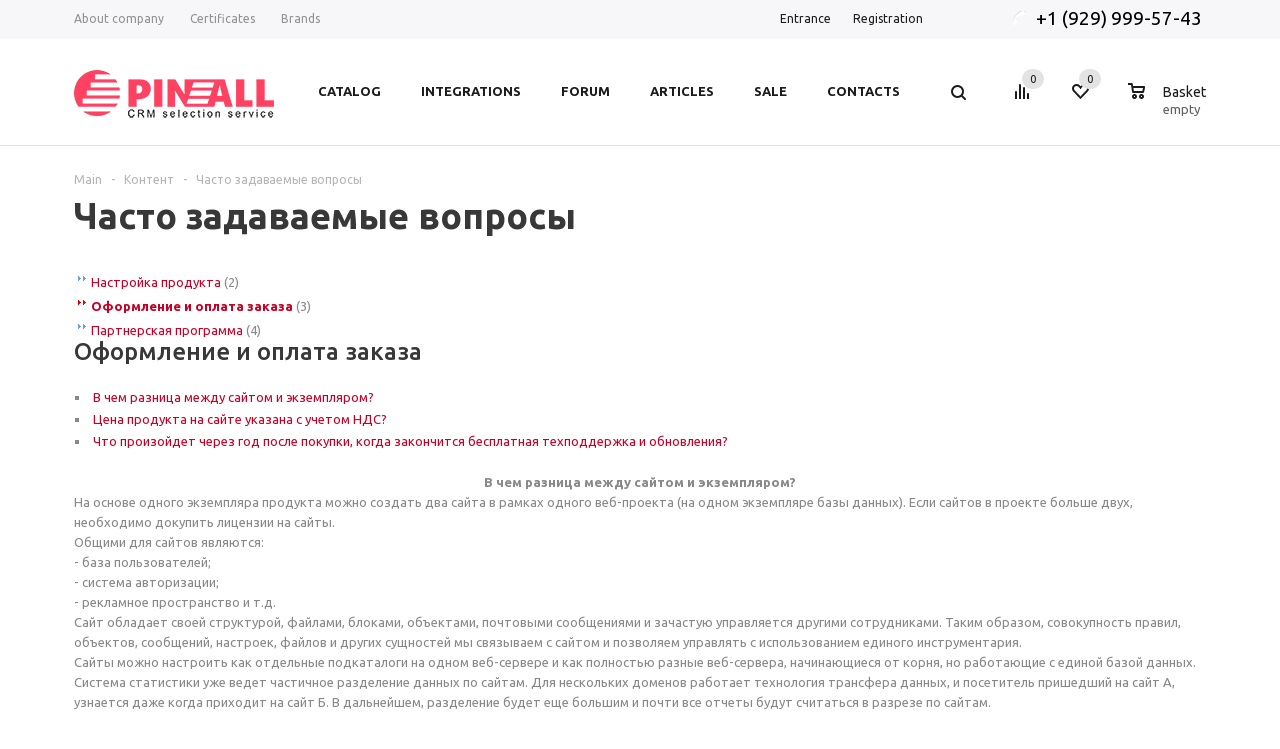

--- FILE ---
content_type: text/html; charset=UTF-8
request_url: https://pinall.org/content/faq/152/
body_size: 20999
content:
    <!DOCTYPE html>
<html xml:lang="en" lang="en" xmlns="http://www.w3.org/1999/xhtml" >
    <head>
        <title>Часто задаваемые вопросы - PINALL</title>
        <meta name="viewport" content="user-scalable=no, initial-scale=1.0, maximum-scale=1.0, width=device-width" />
        <meta name="HandheldFriendly" content="true" />
        <meta name="yes" content="yes" />
        <meta name="apple-mobile-web-app-status-bar-style" content="black" />
        <meta name="SKYPE_TOOLBAR" content="SKYPE_TOOLBAR_PARSER_COMPATIBLE" />
        <meta http-equiv="Content-Type" content="text/html; charset=UTF-8" />
<link href="/bitrix/js/ui/design-tokens/dist/ui.design-tokens.min.css?174547551923463" type="text/css"  rel="stylesheet" />
<link href="/bitrix/js/ui/fonts/opensans/ui.font.opensans.min.css?16735257782320" type="text/css"  rel="stylesheet" />
<link href="/bitrix/js/main/popup/dist/main.popup.bundle.min.css?174547602826589" type="text/css"  rel="stylesheet" />
<link href="/bitrix/js/main/rating/main.rating.min.css?174538914632093" type="text/css"  rel="stylesheet" />
<link href="/bitrix/cache/css/s1/aspro_mshop_en/page_aff9e91d397d23898431bc972c6b4841/page_aff9e91d397d23898431bc972c6b4841_v1.css?174579070911377" type="text/css"  rel="stylesheet" />
<link href="/bitrix/cache/css/s1/aspro_mshop_en/default_6b6d6b0d186190909c4dbdb7a6407ed4/default_6b6d6b0d186190909c4dbdb7a6407ed4_v1.css?17455051223576" type="text/css"  rel="stylesheet" />
<link href="/bitrix/cache/css/s1/aspro_mshop_en/template_f8f4d10b3c875af17fef4c53d9d95212/template_f8f4d10b3c875af17fef4c53d9d95212_v1.css?1745505034488649" type="text/css"  data-template-style="true" rel="stylesheet" />
<script>if(!window.BX)window.BX={};if(!window.BX.message)window.BX.message=function(mess){if(typeof mess==='object'){for(let i in mess) {BX.message[i]=mess[i];} return true;}};</script>
<script>(window.BX||top.BX).message({"JS_CORE_LOADING":"Loading...","JS_CORE_WINDOW_CLOSE":"Close","JS_CORE_WINDOW_EXPAND":"Expand","JS_CORE_WINDOW_NARROW":"Restore","JS_CORE_WINDOW_SAVE":"Save","JS_CORE_WINDOW_CANCEL":"Cancel","JS_CORE_H":"h","JS_CORE_M":"m","JS_CORE_S":"s","JS_CORE_NO_DATA":"- No data -","JSADM_AI_HIDE_EXTRA":"Hide extra items","JSADM_AI_ALL_NOTIF":"All notifications","JSADM_AUTH_REQ":"Authentication is required!","JS_CORE_WINDOW_AUTH":"Log In","JS_CORE_IMAGE_FULL":"Full size","JS_CORE_WINDOW_CONTINUE":"Continue"});</script>

<script src="/bitrix/js/main/core/core.min.js?1745476071225353"></script>

<script>BX.Runtime.registerExtension({"name":"main.core","namespace":"BX","loaded":true});</script>
<script>BX.setJSList(["\/bitrix\/js\/main\/core\/core_ajax.js","\/bitrix\/js\/main\/core\/core_promise.js","\/bitrix\/js\/main\/polyfill\/promise\/js\/promise.js","\/bitrix\/js\/main\/loadext\/loadext.js","\/bitrix\/js\/main\/loadext\/extension.js","\/bitrix\/js\/main\/polyfill\/promise\/js\/promise.js","\/bitrix\/js\/main\/polyfill\/find\/js\/find.js","\/bitrix\/js\/main\/polyfill\/includes\/js\/includes.js","\/bitrix\/js\/main\/polyfill\/matches\/js\/matches.js","\/bitrix\/js\/ui\/polyfill\/closest\/js\/closest.js","\/bitrix\/js\/main\/polyfill\/fill\/main.polyfill.fill.js","\/bitrix\/js\/main\/polyfill\/find\/js\/find.js","\/bitrix\/js\/main\/polyfill\/matches\/js\/matches.js","\/bitrix\/js\/main\/polyfill\/core\/dist\/polyfill.bundle.js","\/bitrix\/js\/main\/core\/core.js","\/bitrix\/js\/main\/polyfill\/intersectionobserver\/js\/intersectionobserver.js","\/bitrix\/js\/main\/lazyload\/dist\/lazyload.bundle.js","\/bitrix\/js\/main\/polyfill\/core\/dist\/polyfill.bundle.js","\/bitrix\/js\/main\/parambag\/dist\/parambag.bundle.js"]);
</script>
<script>BX.Runtime.registerExtension({"name":"pull.protobuf","namespace":"BX","loaded":true});</script>
<script>BX.Runtime.registerExtension({"name":"rest.client","namespace":"window","loaded":true});</script>
<script>(window.BX||top.BX).message({"pull_server_enabled":"N","pull_config_timestamp":0,"shared_worker_allowed":"Y","pull_guest_mode":"N","pull_guest_user_id":0,"pull_worker_mtime":1745475402});(window.BX||top.BX).message({"PULL_OLD_REVISION":"This page must be reloaded to ensure proper site functioning and to continue work."});</script>
<script>BX.Runtime.registerExtension({"name":"pull.client","namespace":"BX","loaded":true});</script>
<script>BX.Runtime.registerExtension({"name":"pull","namespace":"window","loaded":true});</script>
<script>BX.Runtime.registerExtension({"name":"jquery","namespace":"window","loaded":true});</script>
<script type="extension/settings" data-extension="currency.currency-core">{"region":"ru"}</script>
<script>BX.Runtime.registerExtension({"name":"currency.currency-core","namespace":"BX.Currency","loaded":true});</script>
<script>BX.Runtime.registerExtension({"name":"currency","namespace":"window","loaded":true});</script>
<script>BX.Runtime.registerExtension({"name":"ui.design-tokens","namespace":"window","loaded":true});</script>
<script>BX.Runtime.registerExtension({"name":"ui.lottie","namespace":"BX.UI","loaded":true});</script>
<script>BX.Runtime.registerExtension({"name":"ui.fonts.opensans","namespace":"window","loaded":true});</script>
<script>BX.Runtime.registerExtension({"name":"main.popup","namespace":"BX.Main","loaded":true});</script>
<script>BX.Runtime.registerExtension({"name":"popup","namespace":"window","loaded":true});</script>
<script>(window.BX||top.BX).message({"RATING_LIKE_REACTION_DEFAULT":"like","RATING_LIKE_POPUP_ALL":"All #CNT#","RATING_LIKE_TOP_TEXT2_YOU_2_MORE":"#OVERFLOW_START#You, #USER_1#, #USER_2##OVERFLOW_END##MORE_START#and #USERS_MORE# more#MORE_END#","RATING_LIKE_TOP_TEXT2_YOU_1_MORE":"#OVERFLOW_START#You, #USER_1##OVERFLOW_END##MORE_START#and #USERS_MORE# more#MORE_END#","RATING_LIKE_TOP_TEXT2_YOU_2":"#OVERFLOW_START#You, #USER_1# and #USER_2##OVERFLOW_END#","RATING_LIKE_TOP_TEXT2_YOU_1":"#OVERFLOW_START#You and #USER_1##OVERFLOW_END#","RATING_LIKE_TOP_TEXT2_2_MORE":"#OVERFLOW_START##USER_1#, #USER_2##OVERFLOW_END##MORE_START#and #USERS_MORE# more#MORE_END#","RATING_LIKE_TOP_TEXT2_1_MORE":"#OVERFLOW_START##USER_1##OVERFLOW_END##MORE_START#and #USERS_MORE# more#MORE_END#","RATING_LIKE_TOP_TEXT2_2":"#OVERFLOW_START##USER_1# and #USER_2##OVERFLOW_END#","RATING_LIKE_TOP_TEXT2_1":"#OVERFLOW_START##USER_1##OVERFLOW_END#","RATING_LIKE_EMOTION_LIKE_CALC":"Like","RATING_LIKE_EMOTION_KISS_CALC":"Kiss","RATING_LIKE_EMOTION_LAUGH_CALC":"Laugh","RATING_LIKE_EMOTION_WONDER_CALC":"Wonder","RATING_LIKE_EMOTION_CRY_CALC":"Cry","RATING_LIKE_EMOTION_ANGRY_CALC":"Angry","RATING_LIKE_EMOTION_FACEPALM_CALC":"Facepalm"});(window.BX||top.BX).message({"RATING_LIKE_EMOTION_ANGRY":"Angry","RATING_LIKE_EMOTION_CRY":"Cry","RATING_LIKE_EMOTION_FACEPALM":"Facepalm","RATING_LIKE_EMOTION_KISS":"Kiss","RATING_LIKE_EMOTION_LAUGH":"Laugh","RATING_LIKE_EMOTION_LIKE":"Like","RATING_LIKE_EMOTION_WONDER":"Wonder","RATING_LIKE_POPUP_ALL":"All #CNT#","RATING_LIKE_RESULTS":"Results","RATING_LIKE_TOP_TEXT2_1":"#OVERFLOW_START##USER_1##OVERFLOW_END#","RATING_LIKE_TOP_TEXT2_1_MORE":"#OVERFLOW_START##USER_1##OVERFLOW_END##MORE_START#and #USERS_MORE# more#MORE_END#","RATING_LIKE_TOP_TEXT2_2":"#OVERFLOW_START##USER_1# and #USER_2##OVERFLOW_END#","RATING_LIKE_TOP_TEXT2_2_MORE":"#OVERFLOW_START##USER_1#, #USER_2##OVERFLOW_END##MORE_START#and #USERS_MORE# more#MORE_END#","RATING_LIKE_TOP_TEXT2_YOU_0":"#OVERFLOW_START#You#OVERFLOW_END#","RATING_LIKE_TOP_TEXT2_YOU_1":"#OVERFLOW_START#You and #USER_1##OVERFLOW_END#","RATING_LIKE_TOP_TEXT2_YOU_1_MORE":"#OVERFLOW_START#You, #USER_1##OVERFLOW_END##MORE_START#and #USERS_MORE# more#MORE_END#","RATING_LIKE_TOP_TEXT2_YOU_2":"#OVERFLOW_START#You, #USER_1# and #USER_2##OVERFLOW_END#","RATING_LIKE_TOP_TEXT2_YOU_2_MORE":"#OVERFLOW_START#You, #USER_1#, #USER_2##OVERFLOW_END##MORE_START#and #USERS_MORE# more#MORE_END#","RATING_LIKE_TOP_TEXT3_1":"#OVERFLOW_START##USER_LIST_BEGIN##OVERFLOW_END#","RATING_LIKE_TOP_TEXT3_2":"#OVERFLOW_START##USER_LIST_BEGIN# and #USER_LIST_END##OVERFLOW_END#","RATING_LIKE_TOP_TEXT3_USERLIST_SEPARATOR":"#USERNAME#, #USERNAME#","RATING_LIKE_TOP_TEXT3_YOU":"You"});</script>
<script>BX.Runtime.registerExtension({"name":"main.rating","namespace":"BX.Main.Rating","loaded":true});</script>
<script>(window.BX||top.BX).message({"LANGUAGE_ID":"en","FORMAT_DATE":"MM\/DD\/YYYY","FORMAT_DATETIME":"MM\/DD\/YYYY H:MI:SS T","COOKIE_PREFIX":"BITRIX_SM","SERVER_TZ_OFFSET":"0","UTF_MODE":"Y","SITE_ID":"s1","SITE_DIR":"\/","USER_ID":"","SERVER_TIME":1769245854,"USER_TZ_OFFSET":0,"USER_TZ_AUTO":"Y","bitrix_sessid":"093b93dc3b8c26ea5a58f348501ffb08"});</script>


<script src="/bitrix/js/pull/protobuf/protobuf.min.js?165995656976433"></script>
<script src="/bitrix/js/pull/protobuf/model.min.js?165995656914190"></script>
<script src="/bitrix/js/rest/client/rest.client.min.js?16599565749240"></script>
<script src="/bitrix/js/pull/client/pull.client.min.js?174547540249849"></script>
<script src="/bitrix/js/main/jquery/jquery-1.12.4.min.js?167352570897163"></script>
<script src="/bitrix/js/main/ajax.min.js?165995657322194"></script>
<script src="/bitrix/js/currency/currency-core/dist/currency-core.bundle.min.js?17454752684569"></script>
<script src="/bitrix/js/currency/core_currency.min.js?1745475268835"></script>
<script src="/bitrix/js/ui/lottie/dist/lottie.bundle.min.js?1745475471291731"></script>
<script src="/bitrix/js/main/popup/dist/main.popup.bundle.min.js?174547602865924"></script>
<script src="/bitrix/js/main/rating/main.rating.min.js?1745475592146127"></script>
<script>BX.setJSList(["\/local\/templates\/aspro_mshop_en\/js\/jquery.actual.min.js","\/local\/templates\/aspro_mshop_en\/js\/jqModal.js","\/local\/templates\/aspro_mshop_en\/js\/jquery.fancybox.js","\/local\/templates\/aspro_mshop_en\/js\/jquery.history.js","\/local\/templates\/aspro_mshop_en\/js\/jquery.flexslider.js","\/local\/templates\/aspro_mshop_en\/js\/jquery.validate.min.js","\/local\/templates\/aspro_mshop_en\/js\/jquery.inputmask.bundle.min.js","\/local\/templates\/aspro_mshop_en\/js\/jquery.easing.1.3.js","\/local\/templates\/aspro_mshop_en\/js\/equalize.min.js","\/local\/templates\/aspro_mshop_en\/js\/jquery.alphanumeric.js","\/local\/templates\/aspro_mshop_en\/js\/jquery.cookie.js","\/local\/templates\/aspro_mshop_en\/js\/jquery.plugin.min.js","\/local\/templates\/aspro_mshop_en\/js\/jquery.countdown.min.js","\/local\/templates\/aspro_mshop_en\/js\/jquery.countdown-ru.js","\/local\/templates\/aspro_mshop_en\/js\/jquery.ikSelect.js","\/local\/templates\/aspro_mshop_en\/js\/sly.js","\/local\/templates\/aspro_mshop_en\/js\/equalize_ext.js","\/local\/templates\/aspro_mshop_en\/js\/main.js","\/bitrix\/components\/bitrix\/search.title\/script.js","\/local\/templates\/aspro_mshop_en\/js\/custom.js","\/local\/templates\/aspro_mshop_en\/components\/bitrix\/sale.basket.basket.line\/normal\/script.js"]);</script>
<script>BX.setCSSList(["\/bitrix\/components\/bitrix\/support.faq\/templates\/.default\/bitrix\/support.faq.section.list\/.default\/style.css","\/bitrix\/components\/bitrix\/support.faq\/templates\/.default\/bitrix\/support.faq.element.list\/.default\/style.css","\/bitrix\/components\/bitrix\/rating.vote\/templates\/like\/style.css","\/local\/templates\/aspro_mshop_en\/css\/jquery.fancybox.css","\/local\/templates\/aspro_mshop_en\/css\/styles.css","\/local\/templates\/aspro_mshop_en\/ajax\/ajax.css","\/local\/templates\/aspro_mshop_en\/styles.css","\/local\/templates\/aspro_mshop_en\/template_styles.css","\/local\/templates\/aspro_mshop_en\/themes\/red\/theme.css","\/local\/templates\/aspro_mshop_en\/css\/media.min.css","\/local\/templates\/aspro_mshop_en\/css\/custom.css","\/local\/templates\/aspro_mshop_en\/components\/bitrix\/sale.basket.basket.line\/normal\/style.css"]);</script>
<script>
					(function () {
						"use strict";

						var counter = function ()
						{
							var cookie = (function (name) {
								var parts = ("; " + document.cookie).split("; " + name + "=");
								if (parts.length == 2) {
									try {return JSON.parse(decodeURIComponent(parts.pop().split(";").shift()));}
									catch (e) {}
								}
							})("BITRIX_CONVERSION_CONTEXT_s1");

							if (cookie && cookie.EXPIRE >= BX.message("SERVER_TIME"))
								return;

							var request = new XMLHttpRequest();
							request.open("POST", "/bitrix/tools/conversion/ajax_counter.php", true);
							request.setRequestHeader("Content-type", "application/x-www-form-urlencoded");
							request.send(
								"SITE_ID="+encodeURIComponent("s1")+
								"&sessid="+encodeURIComponent(BX.bitrix_sessid())+
								"&HTTP_REFERER="+encodeURIComponent(document.referrer)
							);
						};

						if (window.frameRequestStart === true)
							BX.addCustomEvent("onFrameDataReceived", counter);
						else
							BX.ready(counter);
					})();
				</script>
<script>BX.message({'PHONE':'Phone','SOCIAL':'Social networks','DESCRIPTION':'Store description','ITEMS':'Items','LOGO':'Logo','REGISTER_INCLUDE_AREA':'Registration text','AUTH_INCLUDE_AREA':'Authorization text','FRONT_IMG':'Image of the company','EMPTY_CART':'empty','CATALOG_VIEW_MORE':'... View all','CATALOG_VIEW_LESS':'... Collapse','JS_REQUIRED':'Fill this field!','JS_FORMAT':'Wrong format!','JS_FILE_EXT':'Invalid file extension!','JS_PASSWORD_COPY':'Passwords do not match!','JS_PASSWORD_LENGTH':'Minimum 6 characters!','JS_ERROR':'Invalid field!','JS_FILE_SIZE':'The maximum size is 5mb!','JS_FILE_BUTTON_NAME':'Select a file','JS_FILE_DEFAULT':'File not found','JS_DATE':'Invalid date!','FANCY_CLOSE':'Close','FANCY_NEXT':'Next','FANCY_PREV':'Previous','TOP_AUTH_REGISTER':'Registration','CALLBACK':'Request a call','UNTIL_AKC':'Until the end of the promotion','TITLE_QUANTITY_BLOCK':'Balance','TITLE_QUANTITY':'pcs','COUNTDOWN_SEC':'sec.','COUNTDOWN_MIN':'min.','COUNTDOWN_HOUR':'hour','COUNTDOWN_DAY0':'days','COUNTDOWN_DAY1':'day','COUNTDOWN_DAY2':'days','COUNTDOWN_WEAK0':'Weaks','COUNTDOWN_WEAK1':'Weak','COUNTDOWN_WEAK2':'Weaks','COUNTDOWN_MONTH0':'Months','COUNTDOWN_MONTH1':'Month','COUNTDOWN_MONTH2':'Months','COUNTDOWN_YEAR0':'Years','COUNTDOWN_YEAR1':'Year','COUNTDOWN_YEAR2':'Year','CATALOG_PARTIAL_BASKET_PROPERTIES_ERROR':'Not all properties for the item you have added are filled in','CATALOG_EMPTY_BASKET_PROPERTIES_ERROR':'Select the product properties that are added to the recycle bin in the component settings','CATALOG_ELEMENT_NOT_FOUND':'Item not found','ERROR_ADD2BASKET':'Error adding item to basket','CATALOG_SUCCESSFUL_ADD_TO_BASKET':'Successful add to basket','ERROR_BASKET_TITLE':'Basket error','ERROR_BASKET_PROP_TITLE':'Select properties to add to the shopping basket','ERROR_BASKET_BUTTON':'Choose','BASKET_TOP':'Basket in the top','ERROR_ADD_DELAY_ITEM':'Failed shopping basket error','VIEWED_TITLE':'Before you watched','VIEWED_BEFORE':'Before you watched','BEST_TITLE':'Best deals','FROM':'from','TITLE_BLOCK_VIEWED_NAME':'Before you watched','BASKET_CHANGE_TITLE':'Your order','BASKET_CHANGE_LINK':'Change','FULL_ORDER':'Making a regular order','BASKET_PRINT_BUTTON':'Print order','BASKET_CLEAR_ALL_BUTTON':'Clear','BASKET_QUICK_ORDER_BUTTON':'Quick order','BASKET_CONTINUE_BUTTON':'Continue shopping','BASKET_ORDER_BUTTON':'To order','FRONT_STORES':'Header with list of elements','CATALOG_TITLE':'Catalog','MENU_NAME':'Menu'})</script>
<link rel="shortcut icon" href="/favicon.ico?1659956520" type="image/x-icon" />
<link rel="apple-touch-icon" sizes="57x57" href="/upload/aspro.mshop/203/57.png" />
<link rel="apple-touch-icon" sizes="72x72" href="/upload/aspro.mshop/c2c/72.png" />
<meta property="og:title" content="Часто задаваемые вопросы - PINALL" />
<meta property="og:type" content="article" />
<meta property="og:image" content="/logo.png" />
<link rel="image_src" href="/logo.png"  />
<meta property="og:url" content="/content/faq/152/" />

<script>
	(function(w,d,u){
		var s=d.createElement('script');s.async=true;s.src=u+'?'+(Date.now()/60000|0);
		var h=d.getElementsByTagName('script')[0];h.parentNode.insertBefore(s,h);
	})(window,document,'https://cdn.bitrix24.com/b1383805/crm/site_button/loader_2_m14g8l.js');
</script>

<!--'start_frame_cache_TVwM3R'--><!-- Bitrix24.LiveChat external config -->
<script>
	window.addEventListener('onBitrixLiveChat', function(event)
	{
		var config = {'user':{'hash':'bdbd6e949ddc95b3859a5c5559da50a6','name':'','lastName':'','email':''},'firstMessage':'[b]Visitor country[/b]: [US] NA[br][br][b]Website[/b]: #VAR_HOST#[br][b]Site page[/b]: #VAR_PAGE#'};
		var widget = event.detail.widget;

		widget.setUserRegisterData(
			config.user
		);
		widget.setCustomData(
			config.firstMessage.replace('#VAR_HOST#', location.hostname).replace('#VAR_PAGE#', '[url='+location.href+']'+(document.title || location.href)+'[/url]')
		);

	
	});
</script>
<!-- /Bitrix24.LiveChat external config -->
<!--'end_frame_cache_TVwM3R'-->



<script  src="/bitrix/cache/js/s1/aspro_mshop_en/template_0a69bf84647a6ff39e79aa9440249210/template_0a69bf84647a6ff39e79aa9440249210_v1.js?1745505079324324"></script>
<script  src="/bitrix/cache/js/s1/aspro_mshop_en/default_3cda6511a0004fc90fc6760893aeb450/default_3cda6511a0004fc90fc6760893aeb450_v1.js?17455051224484"></script>
<script>var _ba = _ba || []; _ba.push(["aid", "98ddbf7d907b73a0e8e03a67a2282ab8"]); _ba.push(["host", "pinall.org"]); (function() {var ba = document.createElement("script"); ba.type = "text/javascript"; ba.async = true;ba.src = (document.location.protocol == "https:" ? "https://" : "http://") + "bitrix.info/ba.js";var s = document.getElementsByTagName("script")[0];s.parentNode.insertBefore(ba, s);})();</script>


                        <!--[if gte IE 9]><style type="text/css">.basket_button, .button30, .icon {filter: none;}</style><![endif]-->
        <link href='https://fonts.googleapis.com/css?family=Ubuntu:400,500,700,400italic&subset=latin,cyrillic' rel='stylesheet' type='text/css'>
        <!-- Yandex.Metrika counter -->
        <script type="text/javascript" >
            (function (d, w, c) {
                (w[c] = w[c] || []).push(function() {
                    try {
                        w.yaCounter46372128 = new Ya.Metrika({
                            id:46372128,
                            clickmap:true,
                            trackLinks:true,
                            accurateTrackBounce:true,
                            webvisor:true
                        });
                    } catch(e) { }
                });

                var n = d.getElementsByTagName("script")[0],
                    s = d.createElement("script"),
                    f = function () { n.parentNode.insertBefore(s, n); };
                s.type = "text/javascript";
                s.async = true;
                s.src = "https://mc.yandex.ru/metrika/watch.js";

                if (w.opera == "[object Opera]") {
                    d.addEventListener("DOMContentLoaded", f, false);
                } else { f(); }
            })(document, window, "yandex_metrika_callbacks");
        </script>
        <noscript><div><img src="https://mc.yandex.ru/watch/46372128" style="position:absolute; left:-9999px;" alt="" /></div></noscript>
        <!-- /Yandex.Metrika counter -->
        <!-- Global site tag (gtag.js) - Google Analytics -->
        <script async src="https://www.googletagmanager.com/gtag/js?id=UA-108495238-1"></script>
        <script>
            window.dataLayer = window.dataLayer || [];
            function gtag(){dataLayer.push(arguments);}
            gtag('js', new Date());

            gtag('config', 'UA-108495238-1');
        </script>
    </head>
<body id="main">
    <div id="panel"></div>
		<script type="text/javascript">
		var arMShopOptions = {};

		BX.message({'MIN_ORDER_PRICE_TEXT':'<b>Minimum order amount #PRICE#<\/b><br/>\nPlease add more items to the cart.'});
		</script>
		<!--'start_frame_cache_options-block'-->		<script>
			var arBasketAspro = {'BASKET':[],'DELAY':[],'SUBSCRIBE':[],'COMPARE':[]};
			$(document).ready(function() {
				setBasketAspro();
			});
		</script>
		<!--'end_frame_cache_options-block'-->
		<script type="text/javascript">

		var arMShopOptions = ({
			"SITE_ID" : "s1",
			"SITE_DIR" : "/",
			"FORM" : ({
				"ASK_FORM_ID" : "ASK",
				"SERVICES_FORM_ID" : "SERVICES",
				"FEEDBACK_FORM_ID" : "FEEDBACK",
				"CALLBACK_FORM_ID" : "CALLBACK",
				"RESUME_FORM_ID" : "RESUME",
				"TOORDER_FORM_ID" : "TOORDER"
			}),
			"PAGES" : ({
				"FRONT_PAGE" : "",
				"BASKET_PAGE" : "",
				"ORDER_PAGE" : "",
				"PERSONAL_PAGE" : "",
				"CATALOG_PAGE" : ""
			}),
			"PRICES" : ({
				"MIN_PRICE" : "",
			}),
			"THEME" : ({
				"THEME_SWITCHER" : "n",
				"COLOR_THEME" : "red",
				"CUSTOM_COLOR_THEME" : "01aae3",
				"LOGO_IMAGE" : "/upload/aspro.mshop/3b6/pinall-logo.jpg",
				"FAVICON_IMAGE" : "/favicon.ico?1659956520",
				"APPLE_TOUCH_ICON_57_IMAGE" : "/upload/aspro.mshop/203/57.png",
				"APPLE_TOUCH_ICON_72_IMAGE" : "/upload/aspro.mshop/c2c/72.png",
				"BANNER_WIDTH" : "auto",
				"BANNER_ANIMATIONTYPE" : "SLIDE_HORIZONTAL",
				"BANNER_SLIDESSHOWSPEED" : "5000",
				"BANNER_ANIMATIONSPEED" : "600",
				"HEAD" : ({
					"VALUE" : "type_1",
					"MENU" : "type_1",
					"MENU_COLOR" : "none",
					"HEAD_COLOR" : "white",
				}),
				"BASKET" : "normal",
				"STORES" : "light",
				"STORES_SOURCE" : "iblock",
				"TYPE_SKU" : "type_2",
				"TYPE_VIEW_FILTER" : "vertical",
				"SHOW_BASKET_ONADDTOCART" : "Y",
				"SHOW_ONECLICKBUY_ON_BASKET_PAGE" : "N",
				"SHOW_BASKET_PRINT" : "N",
				"PHONE_MASK" : "+7 (999) 999-99-99",
				"VALIDATE_PHONE_MASK" : "^[+][7] [(][0-9]{3}[)] [0-9]{3}[-][0-9]{2}[-][0-9]{2}$",
				"SCROLLTOTOP_TYPE" : "ROUND_COLOR",
				"SCROLLTOTOP_POSITION" : "PADDING",
				"SHOW_LICENCE" : "N",
			}),
			"COUNTERS":({
				"USE_YA_COUNTER" : "N",
				"YANDEX_COUNTER" : "0",
				"YA_COUNTER_ID" : "",
				"YANDEX_ECOMERCE" : "N",
				"USE_FORMS_GOALS" : "COMMON",
				"USE_BASKET_GOALS" : "Y",
				"USE_1CLICK_GOALS" : "Y",
				"USE_FASTORDER_GOALS" : "Y",
				"USE_FULLORDER_GOALS" : "Y",
				"USE_DEBUG_GOALS" : "N",
				"GOOGLE_COUNTER" : "0",
				"GOOGLE_ECOMERCE" : "N",
				"TYPE":{
					"ONE_CLICK":"Покупка в 1 клик",
					"QUICK_ORDER":"Быстрый заказ",
				},
				"GOOGLE_EVENTS":{
					"ADD2BASKET": "addToCart",
					"REMOVE_BASKET": "removeFromCart",
					"CHECKOUT_ORDER": "checkout",
				}
				/*
				"GOALS" : {
					"TO_BASKET": "TO_BASKET",
					"ORDER_START": "ORDER_START",
					"ORDER_SUCCESS": "ORDER_SUCCESS",
					"QUICK_ORDER_SUCCESS": "QUICK_ORDER_SUCCESS",
					"ONE_CLICK_BUY_SUCCESS": "ONE_CLICK_BUY_SUCCESS",
				}
				*/
			}),
			"JS_ITEM_CLICK":({
				"precision" : 6,
				"precisionFactor" : Math.pow(10,6)
			})
		});

		$(document).ready(function(){
			$.extend( $.validator.messages, {
				required: BX.message('JS_REQUIRED'),
				email: BX.message('JS_FORMAT'),
				equalTo: BX.message('JS_PASSWORD_COPY'),
				minlength: BX.message('JS_PASSWORD_LENGTH'),
				remote: BX.message('JS_ERROR')
			});

			$.validator.addMethod(
				'regexp', function( value, element, regexp ){
					var re = new RegExp( regexp );
					return this.optional( element ) || re.test( value );
				},
				BX.message('JS_FORMAT')
			);

			$.validator.addMethod(
				'filesize', function( value, element, param ){
					return this.optional( element ) || ( element.files[0].size <= param )
				},
				BX.message('JS_FILE_SIZE')
			);

			$.validator.addMethod(
				'date', function( value, element, param ) {
					var status = false;
					if(!value || value.length <= 0){
						status = false;
					}
					else{
						// html5 date allways yyyy-mm-dd
						var re = new RegExp('^([0-9]{4})(.)([0-9]{2})(.)([0-9]{2})$');
						var matches = re.exec(value);
						if(matches){
							var composedDate = new Date(matches[1], (matches[3] - 1), matches[5]);
							status = ((composedDate.getMonth() == (matches[3] - 1)) && (composedDate.getDate() == matches[5]) && (composedDate.getFullYear() == matches[1]));
						}
						else{
							// firefox
							var re = new RegExp('^([0-9]{2})(.)([0-9]{2})(.)([0-9]{4})$');
							var matches = re.exec(value);
							if(matches){
								var composedDate = new Date(matches[5], (matches[3] - 1), matches[1]);
								status = ((composedDate.getMonth() == (matches[3] - 1)) && (composedDate.getDate() == matches[1]) && (composedDate.getFullYear() == matches[5]));
							}
						}
					}
					return status;
				}, BX.message('JS_DATE')
			);

			$.validator.addMethod(
				'extension', function(value, element, param){
					param = typeof param === 'string' ? param.replace(/,/g, '|') : 'png|jpe?g|gif';
					return this.optional(element) || value.match(new RegExp('.(' + param + ')$', 'i'));
				}, BX.message('JS_FILE_EXT')
			);

			$.validator.addMethod(
				'captcha', function( value, element, params ){
					return $.validator.methods.remote.call(this, value, element,{
						url: arMShopOptions['SITE_DIR'] + 'ajax/check-captcha.php',
						type: 'post',
						data:{
							captcha_word: value,
							captcha_sid: function(){
								return $(element).closest('form').find('input[name="captcha_sid"]').val();
							}
						}
					});
				},
				BX.message('JS_ERROR')
			);

			$.validator.addClassRules({
				'phone':{
					regexp: arMShopOptions['THEME']['VALIDATE_PHONE_MASK']
				},
				'confirm_password':{
					equalTo: 'input[name="REGISTER\[PASSWORD\]"]',
					minlength: 6
				},
				'password':{
					minlength: 6
				},
				'inputfile':{
					extension: arMShopOptions['THEME']['VALIDATE_FILE_EXT'],
					filesize: 5000000
				},
				'captcha':{
					captcha: ''
				}
			});

			if(arMShopOptions['THEME']['PHONE_MASK']){
				$('input.phone').inputmask('mask', {'mask': arMShopOptions['THEME']['PHONE_MASK']});
			}

			jqmEd('feedback', arMShopOptions['FORM']['FEEDBACK_FORM_ID']);
			jqmEd('ask', arMShopOptions['FORM']['ASK_FORM_ID'], '.ask_btn');
			jqmEd('services', arMShopOptions['FORM']['SERVICES_FORM_ID'], '.services_btn','','.services_btn');
			if($('.resume_send').length){
				$('.resume_send').live('click', function(e){
					$("body").append("<span class='resume_send_wr' style='display:none;'></span>");
					jqmEd('resume', arMShopOptions['FORM']['RESUME_FORM_ID'], '.resume_send_wr','', this);
					$("body .resume_send_wr").click();
					$("body .resume_send_wr").remove();
				})
			}
			jqmEd('callback', arMShopOptions['FORM']['CALLBACK_FORM_ID'], '.callback_btn');
		});
		</script>

															<script type="text/javascript">
				function jsPriceFormat(_number){
					BX.Currency.setCurrencyFormat('USD', {'CURRENCY':'USD','LID':'en','FORMAT_STRING':'$#','FULL_NAME':'US Dollar','DEC_POINT':'.','THOUSANDS_SEP':',','DECIMALS':'2','THOUSANDS_VARIANT':'C','HIDE_ZERO':'Y','CREATED_BY':'','DATE_CREATE':'2017-03-09 12:56:03','MODIFIED_BY':'','TIMESTAMP_X':'2017-03-09 12:56:03','TEMPLATE':{'SINGLE':'$#','PARTS':['$','#'],'VALUE_INDEX':'1'}});
					return BX.Currency.currencyFormat(_number, 'USD', true);
				}
				</script>
					
				<div class="wrapper  h_color_white m_color_none  basket_normal head_type_1 banner_auto">
    <div class="header_wrap ">
        <div class="top-h-row">
            <div class="wrapper_inner">
                <div class="content_menu">
                    	<ul class="menu">
					<li  >
				<a href="/company/"><span>About company</span></a>
			</li>
					<li  >
				<a href="/company/certificates/"><span>Certificates</span></a>
			</li>
					<li  >
				<a href="/info/brands/"><span>Brands</span></a>
			</li>
			</ul>
	<script>
		$(".content_menu .menu > li:not(.current) > a").click(function()
		{
			$(this).parents("li").siblings().removeClass("current");
			$(this).parents("li").addClass("current");
		});
	</script>
                </div>

                <div class="phone">
						<span class="phone_wrapper">
														<span class="icon"><i></i></span>
                            <span  class="phone_text">
									<a href="tel:+19299995743">+1 (929) 999-57-43&nbsp;</a>								</span>
						</span>
                </div>

                <div class="h-user-block" id="personal_block">
                    <div class="form_mobile_block"><div class="search_middle_block">	<div id="title-search3" class="stitle_form">
		<form action="/catalog/">
			<div class="form-control1 bg">
				<input id="title-search-input3" type="text" name="q" value="" size="40" class="text small_block" maxlength="50" autocomplete="off" placeholder="" /><input name="s" type="submit" value="" class="button icon" />
			</div>
		</form>
	</div>
<script type="text/javascript">
var jsControl = new JCTitleSearch({
	//'WAIT_IMAGE': '/bitrix/themes/.default/images/wait.gif',
	'AJAX_PAGE' : '/content/faq/152/',
	'CONTAINER_ID': 'title-search3',
	'INPUT_ID': 'title-search-input3',
	'MIN_QUERY_LEN': 2
});
$("#title-search-input3").focus(function() { $(this).parents("form").find("button[type='submit']").addClass("hover"); });
$("#title-search-input3").blur(function() { $(this).parents("form").find("button[type='submit']").removeClass("hover"); });
</script>
</div></div>
                    <form id="auth_params" action="/ajax/show_personal_block.php">
	<input type="hidden" name="REGISTER_URL" value="/auth/registration/?backurl=/content/faq/152/" />
	<input type="hidden" name="FORGOT_PASSWORD_URL" value="/auth/forgot-password/" />
	<input type="hidden" name="PROFILE_URL" value="/personal/" />
	<input type="hidden" name="SHOW_ERRORS" value="Y" />
</form>
<!--'start_frame_cache_iIjGFB'-->	<div class="module-enter no-have-user">
		<span class="avtorization-call enter"><span>Entrance</span></span>
		<!--noindex--><a class="register" rel="nofollow" href="/auth/registration/?backurl=/content/faq/152/"><span>Registration</span></a><!--/noindex-->
		<script type="text/javascript">
		$(document).ready(function(){
			jqmEd('enter', 'auth', '.avtorization-call.enter');
		});
		</script>
	</div>
<!--'end_frame_cache_iIjGFB'-->                </div>
                <div class="clearfix"></div>
            </div>
        </div>
        <header id="header">
            <div class="wrapper_inner">
                <table class="middle-h-row"><tr>
                        <td class="logo_wrapp">
                            <div class="logo">
                                		<a href="/"><img src="/upload/aspro.mshop/3b6/pinall-logo.jpg" alt="PINALL" title="PINALL" /></a>
		<a href="/" class="print_img"><img src="/upload/aspro.mshop/3b6/pinall-logo.jpg" alt="PINALL" title="PINALL" /></a>
		                            </div>
                        </td>
                        <td  class="center_block">
                            <div class="main-nav">
                                	<ul class="menu adaptive">
		<li class="menu_opener"><a>Menu</a><i class="icon"></i></li>
	</ul>
	<ul class="menu full">
					<li class="menu_item_l1  catalog">
				<a href="/catalog/">
					<span>Catalog</span>
				</a>
													<div class="child cat_menu">
	<div class="child_wrapp">
												<ul >
				<li class="menu_title"><a href="/catalog/crm/">CRM</a></li>
																				<li  class="menu_item"><a href="/catalog/crm/bitrix24/" >Bitrix24</a></li>
																							</ul>
								<ul >
				<li class="menu_title"><a href="/catalog/integrations/">Integrations</a></li>
																				<li  class="menu_item"><a href="/catalog/integrations/callbackhunter/" >CallbackHunter</a></li>
																	<li  class="menu_item"><a href="/catalog/integrations/unisender_bitrix24/" >UniSender & Bitrix24</a></li>
																							</ul>
								<ul class="last">
				<li class="menu_title"><a href="/catalog/pinkit/">Pinkit</a></li>
							</ul>
								<ul >
				<li class="menu_title"><a href="/catalog/services/">Services</a></li>
							</ul>
			</div>
</div>
							</li>
					<li class="menu_item_l1 ">
				<a href="/integrations/">
					<span>Integrations</span>
				</a>
											</li>
					<li class="menu_item_l1 ">
				<a href="/forum/">
					<span>Forum</span>
				</a>
											</li>
					<li class="menu_item_l1 ">
				<a href="/company/articles/">
					<span>Articles</span>
				</a>
											</li>
					<li class="menu_item_l1 ">
				<a href="/sale/">
					<span>Sale</span>
				</a>
											</li>
					<li class="menu_item_l1 ">
				<a href="/contacts/">
					<span>Contacts</span>
				</a>
											</li>
				<li class="stretch"></li>
		<li class="search_row">
			<form action="/catalog/" class="search1">
	<input id="title-search-input4" class="search_field1" type="text" name="q" placeholder="" autocomplete="off" />
	<button id="search-submit-button" type="submit" class="submit"><i></i></button>
			<div id="title-search4"></div>
		<script type="text/javascript">
var jsControl = new JCTitleSearch({
	//'WAIT_IMAGE': '/bitrix/themes/.default/images/wait.gif',
	'AJAX_PAGE' : '/content/faq/152/',
	'CONTAINER_ID': 'title-search4',
	'INPUT_ID': 'title-search-input4',
	'MIN_QUERY_LEN': 2
});
$("#title-search-input4").focus(function() { $(this).parents("form").find("button[type='submit']").addClass("hover"); });
$("#title-search-input4").blur(function() { $(this).parents("form").find("button[type='submit']").removeClass("hover"); });
</script>
	</form>		</li>
	</ul>
		<div class="search_middle_block">
			<div id="title-search2" class="middle_form">
	<form action="/catalog/">
		<div class="form-control1 bg">
			<input id="title-search-input2" type="text" name="q" value="" size="40" class="text big" maxlength="50" autocomplete="off" placeholder="" /><input name="s" type="submit" value="" class="button noborder" />
		</div>
	</form>
	</div>
<script type="text/javascript">
var jsControl = new JCTitleSearch({
	//'WAIT_IMAGE': '/bitrix/themes/.default/images/wait.gif',
	'AJAX_PAGE' : '/content/faq/152/',
	'CONTAINER_ID': 'title-search2',
	'INPUT_ID': 'title-search-input2',
	'MIN_QUERY_LEN': 2
});
$("#title-search-input2").focus(function() { $(this).parents("form").find("button[type='submit']").addClass("hover"); });
$("#title-search-input2").blur(function() { $(this).parents("form").find("button[type='submit']").removeClass("hover"); });
</script>
	</div>
	<div class="search_block">
		<span class="icon"></span>
	</div>
	<script type="text/javascript">
	$(document).ready(function() {
		
		
		$(".main-nav .menu > li:not(.current):not(.menu_opener) > a").click(function(){
			$(this).parents("li").siblings().removeClass("current");
			$(this).parents("li").addClass("current");
		});
		
		$(".main-nav .menu .child_wrapp a").click(function(){
			$(this).siblings().removeClass("current");
			$(this).addClass("current");
		});
	});
	</script>
                            </div>

                            <div class="middle_phone">
                                <div class="phones">
										<span class="phone_wrap">
											<span class="icons"></span>
											<span class="phone_text">
												<a href="tel:+19299995743">+1 (929) 999-57-43&nbsp;</a>											</span>
										</span>
                                    <span class="order_wrap_btn">
											                                                <span class="callback_btn">Request a call</span>
                                            										</span>
                                </div>
                            </div>
                            <div class="search">
                                	<div id="title-search" class="stitle_form">
		<form action="/catalog/">
			<div class="form-control1 bg">
				<input id="title-searchs-input" type="text" name="q" value="" size="40" class="text small_block" maxlength="50" autocomplete="off" placeholder="" /><input name="s" type="submit" value="" class="button icon" />
			</div>
		</form>
	</div>
<script type="text/javascript">
var jsControl = new JCTitleSearch({
	//'WAIT_IMAGE': '/bitrix/themes/.default/images/wait.gif',
	'AJAX_PAGE' : '/content/faq/152/',
	'CONTAINER_ID': 'title-search',
	'INPUT_ID': 'title-searchs-input',
	'MIN_QUERY_LEN': 2
});
$("#title-searchs-input").focus(function() { $(this).parents("form").find("button[type='submit']").addClass("hover"); });
$("#title-searchs-input").blur(function() { $(this).parents("form").find("button[type='submit']").removeClass("hover"); });
</script>
                            </div>
                        </td>
                        <td class="basket_wrapp">
                            <div class="wrapp_all_icons">
                                <div class="header-compare-block icon_block iblock" id="compare_line">
                                    <!--'start_frame_cache_header-compare-block'--><!--noindex-->
<div class="wraps_icon_block">
	<a href="/catalog/compare.php"style="display:none;" class="link" title=""></a>
	<div class="count">
		<span>
			<span class="items">
				<span class="text">0</span>
			</span>
		</span>
	</div>
</div>
<div class="clearfix"></div>
<!--/noindex--><!--'end_frame_cache_header-compare-block'-->                                </div>
                                <div class="header-cart" id="basket_line">
                                    <!--'start_frame_cache_header-cart'-->                                                                            
<div class="basket_normal cart  empty_cart   ">
	<!--noindex-->
		<div class="wraps_icon_block delay ndelay">
			<a href="/basket/#tab_DelDelCanBuy" class="link" style="display: none;" title="List of pending items"></a>
			<div class="count">
				<span>
					<span class="items">
						<span class="text">0</span>
					</span>
				</span>
			</div>
		</div>
		<div class="basket_block f-left">
			<a href="/basket/" class="link" title="List of products in the basket"></a>
			<div class="wraps_icon_block basket">
				<a href="/basket/" class="link" title="List of products in the basket"></a>
				<div class="count">
					<span>
						<span class="items">
							<a href="/basket/">0</a>
						</span>
					</span>
				</div>
			</div>
			<div class="text f-left">
				<div class="title">Basket</div>
				<div class="value">
											empty									</div>
			</div>
			<div class="card_popup_frame popup">
				<div class="basket_popup_wrapper">
					<div class="basket_popup_wrapp" >
						<div class="cart_wrapper" >
							<table class="cart_shell">
								<tbody>
																	</tbody>
							</table>
						</div>
						<div class="basket_empty clearfix">
							<table>
								<tr>
									<td class="image"><div></div></td>
									<td class="description"><div class="basket_empty_subtitle">Unfortunately, your basket is empty.</div><div class="basket_empty_description">To correct this misunderstanding is very simple:<br />Select the product of interest in the catalog and click the button &laquo;Add to cart&raquo;.</div></td>
								</tr>
							</table>
						</div>
						<div class="total_wrapp clearfix">
							<div class="total"><span>Total amount:</span><span class="price">$0</span><div class="clearfix"></div></div>
							<input type="hidden" name="total_price" value="0" />
							<input type="hidden" name="total_count" value="0" />
							<input type="hidden" name="delay_count" value="0" />
							<div class="but_row1">
								<a href="/basket/" class="button short"><span class="text">Go to shopping cart</span></a>
							</div>
						</div>
												<input id="top_basket_params" type="hidden" name="PARAMS" value='a%3A53%3A%7Bs%3A14%3A%22PATH_TO_BASKET%22%3Bs%3A8%3A%22%2Fbasket%2F%22%3Bs%3A13%3A%22PATH_TO_ORDER%22%3Bs%3A7%3A%22%2Forder%2F%22%3Bs%3A10%3A%22SHOW_DELAY%22%3Bs%3A1%3A%22Y%22%3Bs%3A13%3A%22SHOW_PRODUCTS%22%3Bs%3A1%3A%22Y%22%3Bs%3A17%3A%22SHOW_EMPTY_VALUES%22%3Bs%3A1%3A%22Y%22%3Bs%3A13%3A%22SHOW_NOTAVAIL%22%3Bs%3A1%3A%22N%22%3Bs%3A14%3A%22SHOW_SUBSCRIBE%22%3Bs%3A1%3A%22N%22%3Bs%3A10%3A%22SHOW_IMAGE%22%3Bs%3A1%3A%22Y%22%3Bs%3A10%3A%22SHOW_PRICE%22%3Bs%3A1%3A%22Y%22%3Bs%3A12%3A%22SHOW_SUMMARY%22%3Bs%3A1%3A%22Y%22%3Bs%3A17%3A%22SHOW_NUM_PRODUCTS%22%3Bs%3A1%3A%22Y%22%3Bs%3A16%3A%22SHOW_TOTAL_PRICE%22%3Bs%3A1%3A%22Y%22%3Bs%3A10%3A%22CACHE_TYPE%22%3Bs%3A1%3A%22A%22%3Bs%3A20%3A%22HIDE_ON_BASKET_PAGES%22%3Bs%3A1%3A%22Y%22%3Bs%3A18%3A%22SHOW_PERSONAL_LINK%22%3Bs%3A1%3A%22N%22%3Bs%3A16%3A%22PATH_TO_PERSONAL%22%3Bs%3A10%3A%22%2Fpersonal%2F%22%3Bs%3A11%3A%22SHOW_AUTHOR%22%3Bs%3A1%3A%22N%22%3Bs%3A17%3A%22SHOW_REGISTRATION%22%3Bs%3A1%3A%22N%22%3Bs%3A16%3A%22PATH_TO_REGISTER%22%3Bs%3A7%3A%22%2Flogin%2F%22%3Bs%3A17%3A%22PATH_TO_AUTHORIZE%22%3Bs%3A7%3A%22%2Flogin%2F%22%3Bs%3A15%3A%22PATH_TO_PROFILE%22%3Bs%3A10%3A%22%2Fpersonal%2F%22%3Bs%3A14%3A%22POSITION_FIXED%22%3Bs%3A1%3A%22N%22%3Bs%3A17%3A%22POSITION_VERTICAL%22%3Bs%3A3%3A%22top%22%3Bs%3A19%3A%22POSITION_HORIZONTAL%22%3Bs%3A5%3A%22right%22%3Bs%3A14%3A%22MAX_IMAGE_SIZE%22%3Bi%3A70%3Bs%3A4%3A%22AJAX%22%3Bs%3A1%3A%22N%22%3Bs%3A15%3A%22%7EPATH_TO_BASKET%22%3Bs%3A8%3A%22%2Fbasket%2F%22%3Bs%3A14%3A%22%7EPATH_TO_ORDER%22%3Bs%3A7%3A%22%2Forder%2F%22%3Bs%3A11%3A%22%7ESHOW_DELAY%22%3Bs%3A1%3A%22Y%22%3Bs%3A14%3A%22%7ESHOW_PRODUCTS%22%3Bs%3A1%3A%22Y%22%3Bs%3A18%3A%22%7ESHOW_EMPTY_VALUES%22%3Bs%3A1%3A%22Y%22%3Bs%3A14%3A%22%7ESHOW_NOTAVAIL%22%3Bs%3A1%3A%22N%22%3Bs%3A15%3A%22%7ESHOW_SUBSCRIBE%22%3Bs%3A1%3A%22N%22%3Bs%3A11%3A%22%7ESHOW_IMAGE%22%3Bs%3A1%3A%22Y%22%3Bs%3A11%3A%22%7ESHOW_PRICE%22%3Bs%3A1%3A%22Y%22%3Bs%3A13%3A%22%7ESHOW_SUMMARY%22%3Bs%3A1%3A%22Y%22%3Bs%3A18%3A%22%7ESHOW_NUM_PRODUCTS%22%3Bs%3A1%3A%22Y%22%3Bs%3A17%3A%22%7ESHOW_TOTAL_PRICE%22%3Bs%3A1%3A%22Y%22%3Bs%3A11%3A%22%7ECACHE_TYPE%22%3Bs%3A1%3A%22A%22%3Bs%3A21%3A%22%7EHIDE_ON_BASKET_PAGES%22%3Bs%3A1%3A%22Y%22%3Bs%3A19%3A%22%7ESHOW_PERSONAL_LINK%22%3Bs%3A1%3A%22N%22%3Bs%3A17%3A%22%7EPATH_TO_PERSONAL%22%3Bs%3A10%3A%22%2Fpersonal%2F%22%3Bs%3A12%3A%22%7ESHOW_AUTHOR%22%3Bs%3A1%3A%22N%22%3Bs%3A18%3A%22%7ESHOW_REGISTRATION%22%3Bs%3A1%3A%22N%22%3Bs%3A17%3A%22%7EPATH_TO_REGISTER%22%3Bs%3A7%3A%22%2Flogin%2F%22%3Bs%3A18%3A%22%7EPATH_TO_AUTHORIZE%22%3Bs%3A7%3A%22%2Flogin%2F%22%3Bs%3A16%3A%22%7EPATH_TO_PROFILE%22%3Bs%3A10%3A%22%2Fpersonal%2F%22%3Bs%3A15%3A%22%7EPOSITION_FIXED%22%3Bs%3A1%3A%22N%22%3Bs%3A18%3A%22%7EPOSITION_VERTICAL%22%3Bs%3A3%3A%22top%22%3Bs%3A20%3A%22%7EPOSITION_HORIZONTAL%22%3Bs%3A5%3A%22right%22%3Bs%3A15%3A%22%7EMAX_IMAGE_SIZE%22%3Bi%3A70%3Bs%3A5%3A%22%7EAJAX%22%3Bs%3A1%3A%22N%22%3Bs%3A6%3A%22cartId%22%3Bs%3A10%3A%22bx_basket1%22%3B%7D' />
					</div>
				</div>
			</div>
		</div>
	<script type="text/javascript">
	$('.card_popup_frame').ready(function(){
		$('.card_popup_frame span.remove').click(function(e){
			e.preventDefault();
			if(!$(this).is(".disabled")){
				var row = $(this).parents("tr").first();
				row.fadeTo(100 , 0.05, function() {});
				delFromBasketCounter($(this).closest('tr').attr('catalog-product-id'));
				reloadTopBasket('del', $('#basket_line'), 200, 2000, 'N', $(this));
				markProductRemoveBasket($(this).closest('.catalog_item').attr('catalog-product-id'));
			}
		});
	});
	</script>
</div>

                                                                        <!--'end_frame_cache_header-cart'-->                                </div>
                            </div>
                            <div class="clearfix"></div>
                        </td>
                    </tr></table>
            </div>
            <div class="catalog_menu">
                <div class="wrapper_inner">
                    <div class="wrapper_middle_menu">
                        	<ul class="menu bottom">
									<li class="menu_item_l1  first active">
					<a class="" href="/sale/">Акции</a>
									</li>
												<li class="menu_item_l1 ">
					<a class="" href="/catalog/crm/">CRM</a>
											<div class="child submenu">
							<div class="child_wrapp">
																											<a class="" href="/catalog/crm/bitrix24/">Bitrix24</a>
																																</div>
						</div>
									</li>
												<li class="menu_item_l1 ">
					<a class="" href="/catalog/integrations/">Integrations</a>
											<div class="child submenu">
							<div class="child_wrapp">
																											<a class="" href="/catalog/integrations/callbackhunter/">CallbackHunter</a>
																																				<a class="" href="/catalog/integrations/unisender_bitrix24/">UniSender &amp; Bitrix24</a>
																																</div>
						</div>
									</li>
												<li class="menu_item_l1 ">
					<a class="" href="/catalog/pinkit/">Pinkit</a>
									</li>
												<li class="menu_item_l1 ">
					<a class="" href="/catalog/services/">Services</a>
									</li>
							<li class="more menu_item_l1">
			<a>Еще<i></i></a>
			<div class="child cat_menu">
				<div class="child_wrapp">
									</div>
			</div>
		</li>
		<li class="stretch"></li>
	</ul>
	<script type="text/javascript">
	// menu block
	var nodeCatalogMenu = document.querySelector('.catalog_menu .menu')
	// last menu width when it was calculated
	nodeCatalogMenu.lastCalculatedWidth = false

	// menu item MORE
	var nodeMore = nodeCatalogMenu.querySelector('li.more')
	// and it`s width
	var moreWidth = nodeMore.offsetWidth
	// and it`s submenu with childs
	var nodeMoreSubmenu = nodeMore.querySelector('.child_wrapp')

	var reCalculateMenu = function(){
		// get current menu width
		var menuWidth = nodeCatalogMenu.offsetWidth
		// and compare wth last width when it was calculated
		if(menuWidth !== nodeCatalogMenu.lastCalculatedWidth){
			nodeCatalogMenu.lastCalculatedWidth = menuWidth

			// clear menu item MORE submenu
						nodeMoreSubmenu.innerHTML = ''
			nodeMore.classList.remove('visible')
						// and hide this item
			// show all root items of menu which was hided at last calculate
			Array.prototype.slice.call(document.querySelectorAll('.catalog_menu .menu > li:not(.stretch)')).forEach(function(node){
				node.style.display = 'inline-block'
			})
			nodeCatalogMenu.style.display = 'block'

			// last index of root items of menu without items MORE & STRETCH
			var lastIndex = $('.catalog_menu .menu > li:not(.more):not(.stretch)').length - 1
			// count of items that cloned to item`s MORE submenu
			var cntItemsInMore = 0;
			var cntMinItemsInMore = cntItemsInMore
			// get all root items of menu without items MORE & STRETCH and do something
			Array.prototype.slice.call(document.querySelectorAll('.catalog_menu .menu > li:not(.more):not(.stretch)')).forEach(function(node, i){
				// is it last root item of menu?
				var bLast = lastIndex === i
				// it`s width
				var itemWidth = node.offsetWidth
				// if item MORE submenu is not empty OR overflow than clone item
				if((cntItemsInMore > cntMinItemsInMore) || (node.offsetLeft + itemWidth + (bLast ? 0 : moreWidth) > menuWidth)){
					// show item MORE if it was empty
					if(!cntItemsInMore++){
						nodeMore.classList.add('visible')
						nodeMore.style.display = 'inline-block'
					}

					// clone item
					var nodeClone = node.cloneNode(true)
					// and hide it
					node.style.display = 'none'

					// wrap cloned item
					var nodeWrap = document.createElement('div')
					nodeWrap.appendChild(nodeClone)
					delete node
					node = nodeWrap.querySelector('.menu_item_l1')

					// replace cloned item childs structure
					var nodeLink = nodeWrap.querySelector('.menu_item_l1 > a')
					if(nodeLink){
						var hrefLink = nodeLink.getAttribute('href')
						var textLink = nodeLink.innerText
						var p = nodeLink.parentNode
						nodeLink.parentNode.removeChild(nodeLink)
					}
					Array.prototype.slice.call(nodeClone.querySelectorAll('.depth3 a:not(.title)')).forEach(function(_node){
						_node.parentNode.removeChild(_node)
					})
					$(node).wrapInner('<ul class="cloned"></ul>')
					var nodeUL = node.querySelector('ul')
					var nodeLI = document.createElement('li')
					var addClass = node.className.replace('menu_item_l1', '').trim()
					nodeLI.classList.add('menu_title')
					if(addClass.length){
						nodeLI.classList.add(addClass)
					}
					nodeLI.innerHTML = '<a href="' + (hrefLink && hrefLink.trim().length ? hrefLink : '') + '">' + textLink + '</a>'
					if(nodeUL.childNodes.length){
						nodeUL.insertBefore(nodeLI, nodeUL.childNodes[0])
					}
					else{
						nodeUL.appendChild(nodeLI)
					}
					Array.prototype.slice.call(node.querySelectorAll('.child_wrapp > a,.child_wrapp > .depth3 a.title')).forEach(function(_node){
						$(_node).wrap('<li class="menu_item"></li>')
					})
					Array.prototype.slice.call(node.querySelectorAll('li.menu_item')).forEach(function(_node){
						if(nodeUL){
							var $a = $(_node).find('> a')
							if($a.length){
								var nodeA = $a[0]
								var classA = nodeA.className
								var styleA = nodeA.getAttribute('style')
								nodeUL.innerHTML = nodeUL.innerHTML + '<li class="menu_item' + ((classA && classA.trim().length) ? ' ' + classA.trim() : '') + '"' + ((styleA && styleA.trim().length) ? 'style="' + styleA.trim() + '"' : '') + '>' + _node.innerHTML + '</li>'
							}
						}
					})
					Array.prototype.slice.call(node.querySelectorAll('.child.submenu')).forEach(function(_node){
						_node.parentNode.removeChild(_node)
					})

					// append cloned item html to item MORE submenu
											nodeMoreSubmenu.appendChild(nodeUL)
									}
				else{
					// align child menu of root items
					if(i){
						var nodesSubmenu = node.getElementsByClassName('submenu')
						if(nodesSubmenu.length){
							nodesSubmenu[0].style.marginLeft = (itemWidth - $(nodesSubmenu[0]).outerWidth()) / 2 + 'px'
						}
					}

					// show this item
					node.style.display = 'inline-block'
					// remove left border
					if(bLast){
						node.style.borderLeftWidth = '0px'
					}
				}
			});

			// hide item MORE if it`s submenu is empty
			if(!cntItemsInMore){
				nodeMore.style.display = 'none'
			}
			else{
				// or set class "last" for even 3 item in submenu
				Array.prototype.slice.call(nodeMoreSubmenu.querySelectorAll('ul')).forEach(function(node, i){
					if(i % 3){
						node.classList.remove('last')
					}
					else{
						node.classList.add('last')
					}
				})
			}

			// I don`t know what is it
			Array.prototype.slice.call(nodeMore.querySelectorAll('.see_more a.see_more')).forEach(function(node){
				node.classList.remove('see_more')
			})
			Array.prototype.slice.call(nodeMore.querySelectorAll('li.menu_item a')).forEach(function(node){
				node.classList.remove('d')
			})
			Array.prototype.slice.call(nodeMore.querySelectorAll('li.menu_item a')).forEach(function(node){
				node.removeAttribute('style')
			})
		}
	}

	$(document).ready(function() {
		if($(window).outerWidth() > 600){
			reCalculateMenu()
		}
	});
	</script>
                    </div>
                </div>
            </div>
        </header>
    </div>
    <div class="wrapper_inner">
        <section class="middle">
            <div class="container">
                <div class="breadcrumbs" id="navigation" itemscope="" itemtype="http://schema.org/BreadcrumbList"><div class="bx-breadcrumb-item" id="bx_breadcrumb_0" itemprop="itemListElement" itemscope itemtype="http://schema.org/ListItem"><a href="/" title="Main" itemprop="item"><span itemprop="name">Main</span><meta itemprop="position" content="1"></a></div><span class="separator">-</span><div class="bx-breadcrumb-item" id="bx_breadcrumb_1" itemprop="itemListElement" itemscope itemtype="http://schema.org/ListItem"><a href="/content/" title="Контент" itemprop="item"><span itemprop="name">Контент</span><meta itemprop="position" content="2"></a></div><span class="separator">-</span><div class="bx-breadcrumb-item" id="bx_breadcrumb_2" itemprop="itemListElement" itemscope itemtype="http://schema.org/ListItem"><a href="/content/faq/" title="Часто задаваемые вопросы" itemprop="item"><span itemprop="name">Часто задаваемые вопросы</span><meta itemprop="position" content="3"></a></div></div>                <h1>Часто задаваемые вопросы</h1>
                    <div id="content">
    
<div id="comp_d074f0c9032a3b477ac6c9027d330a2f"><table cellspacing="0" cellpadding="0" class="data-table" width="100%"> 	
	<tr> 		
		<td class="border-gray-body">
							<nobr>
				<div style="padding: 2px 2px 2px 0px;">
					<div class="unselected-arrow-faq"></div>
					<a href="/content/faq/151/" onclick="BX.ajax.insertToNode('/content/faq/151/?bxajaxid=d074f0c9032a3b477ac6c9027d330a2f', 'comp_d074f0c9032a3b477ac6c9027d330a2f'); return false;"  class="unselected-faq-item" >Настройка продукта</a> (2)					<br clear="all">
				</div>
			</nobr>
							<nobr>
				<div style="padding: 2px 2px 2px 0px;">
					<div class="selected-arrow-faq"></div>
					<a href="/content/faq/152/" onclick="BX.ajax.insertToNode('/content/faq/152/?bxajaxid=d074f0c9032a3b477ac6c9027d330a2f', 'comp_d074f0c9032a3b477ac6c9027d330a2f'); return false;"  class="selected-faq-item" >Оформление и оплата заказа</a> (3)					<br clear="all">
				</div>
			</nobr>
							<nobr>
				<div style="padding: 2px 2px 2px 0px;">
					<div class="unselected-arrow-faq"></div>
					<a href="/content/faq/153/" onclick="BX.ajax.insertToNode('/content/faq/153/?bxajaxid=d074f0c9032a3b477ac6c9027d330a2f', 'comp_d074f0c9032a3b477ac6c9027d330a2f'); return false;"  class="unselected-faq-item" >Партнерская программа</a> (4)					<br clear="all">
				</div>
			</nobr>
				</td>
	</tr>
</table>
<h2>Оформление и оплата заказа</h2>
<a name="top"></a>
	<li class="point-faq"><a href="#364">В чем разница между сайтом и экземпляром?</a><br/></li>
	<li class="point-faq"><a href="#361">Цена продукта на сайте указана с учетом НДС?</a><br/></li>
	<li class="point-faq"><a href="#360">Что произойдет через год после покупки, когда закончится бесплатная техподдержка и обновления?</a><br/></li>
<br/>
<a name="364"></a>
<table cellpadding="0" cellspacing="0" class="data-table" width="100%"  id="bx_3681803874_364">
	<tr>
		<th>
		В чем разница между сайтом и экземпляром?		</th>
	</tr>
	<tr>
		<td>
		На основе одного экземпляра продукта можно создать два сайта в рамках одного веб-проекта (на одном экземпляре базы данных). Если сайтов в проекте больше двух, необходимо докупить лицензии на сайты.
<br />
Общими для сайтов являются:
<br />
- база пользователей;
<br />
- система авторизации;
<br />
- рекламное пространство и т.д.
<br />
Сайт обладает своей структурой, файлами, блоками, объектами, почтовыми сообщениями и зачастую управляется другими сотрудниками. Таким образом, совокупность правил, объектов, сообщений, настроек, файлов и других сущностей мы связываем с сайтом и позволяем управлять с использованием единого инструментария.
<br />
Сайты можно настроить как отдельные подкаталоги на одном веб-сервере и как полностью разные веб-сервера, начинающиеся от корня, но работающие с единой базой данных.
<br />
Система статистики уже ведет частичное разделение данных по сайтам. Для нескольких доменов работает технология трансфера данных, и посетитель пришедший на сайт А, узнается даже когда приходит на сайт Б. В дальнейшем, разделение будет еще большим и почти все отчеты будут считаться в разрезе по сайтам.
<br />

<br />
				<br/>
		<div style="float: left"><a href="#top">Up</a></div>
					<div class="faq-rating" style="float: right">
			<span class="ilike-light"><span
		class="bx-ilike-button bx-ilike-button-disable"
		id="bx-ilike-button-IBLOCK_ELEMENT-364-1769246367"
		data-vote-key-signed=""
	><span class="bx-ilike-right-wrap"><span class="bx-ilike-right">0</span></span><span class="bx-ilike-left-wrap" title="Only the authorized users are allowed to vote."></span></span><span class="bx-ilike-wrap-block" id="bx-ilike-popup-cont-IBLOCK_ELEMENT-364-1769246367" style="display:none;"><span class="bx-ilike-popup"><span class="bx-ilike-wait"></span></span></span></span>
<script>
BX.ready(function() {

	
	if (!window.RatingLike && top.RatingLike)
	{
		window.RatingLike = top.RatingLike;
	}

	if (BX.Type.isUndefined(window.RatingLike))
	{
		return false;
	}

	if (BX.Type.isUndefined(window.RatingLikeInited))
	{
		window.RatingLikeInited = true;
		window.RatingLike.setParams({
			pathToUserProfile: '',
		});
	}

	window.RatingLike.Set(
		{
			likeId: 'IBLOCK_ELEMENT-364-1769246367',
			keySigned: '',
			entityTypeId: 'IBLOCK_ELEMENT',
			entityId: '364',
			available: 'N',
			userId: '0',
			localize: {
				'LIKE_Y': 'Like',
				'LIKE_N': 'Like',
				'LIKE_D': 'Это нравится'
			},
			template: 'light',
			pathToUserProfile: ''
		},
	);
});
</script>			</div>
				
		</td>
	</tr>
</table>
<br/>
<a name="361"></a>
<table cellpadding="0" cellspacing="0" class="data-table" width="100%"  id="bx_3681803874_361">
	<tr>
		<th>
		Цена продукта на сайте указана с учетом НДС?		</th>
	</tr>
	<tr>
		<td>
		
<p>НДС включен в стоимость продукта. При оформлении заказа вы получите подробную информацию о сумме к оплате.</p>

<p>
  <br />
</p>
				<br/>
		<div style="float: left"><a href="#top">Up</a></div>
					<div class="faq-rating" style="float: right">
			<span class="ilike-light"><span
		class="bx-ilike-button bx-ilike-button-disable"
		id="bx-ilike-button-IBLOCK_ELEMENT-361-1769246823"
		data-vote-key-signed=""
	><span class="bx-ilike-right-wrap"><span class="bx-ilike-right">0</span></span><span class="bx-ilike-left-wrap" title="Only the authorized users are allowed to vote."></span></span><span class="bx-ilike-wrap-block" id="bx-ilike-popup-cont-IBLOCK_ELEMENT-361-1769246823" style="display:none;"><span class="bx-ilike-popup"><span class="bx-ilike-wait"></span></span></span></span>
<script>
BX.ready(function() {

	
	if (!window.RatingLike && top.RatingLike)
	{
		window.RatingLike = top.RatingLike;
	}

	if (BX.Type.isUndefined(window.RatingLike))
	{
		return false;
	}

	if (BX.Type.isUndefined(window.RatingLikeInited))
	{
		window.RatingLikeInited = true;
		window.RatingLike.setParams({
			pathToUserProfile: '',
		});
	}

	window.RatingLike.Set(
		{
			likeId: 'IBLOCK_ELEMENT-361-1769246823',
			keySigned: '',
			entityTypeId: 'IBLOCK_ELEMENT',
			entityId: '361',
			available: 'N',
			userId: '0',
			localize: {
				'LIKE_Y': 'Like',
				'LIKE_N': 'Like',
				'LIKE_D': 'Это нравится'
			},
			template: 'light',
			pathToUserProfile: ''
		},
	);
});
</script>			</div>
				
		</td>
	</tr>
</table>
<br/>
<a name="360"></a>
<table cellpadding="0" cellspacing="0" class="data-table" width="100%"  id="bx_3681803874_360">
	<tr>
		<th>
		Что произойдет через год после покупки, когда закончится бесплатная техподдержка и обновления?		</th>
	</tr>
	<tr>
		<td>
		<p>В течение года после покупки продукта вы можете скачивать все обновления для вашей <a href="http://www.bitrix.ru/editions/">редакции</a>. Список уже выпущенных обновлений публикуется на сайте: <a href="http://www.bitrix.ru/sitemanager/versions.php" title="" target="">http://www.bitrixsoft.ru/sitemanager/versions.php</a>
  <br />
&lt;Через год, если вы захотите и дальше скачивать обновления, вам нужно будет продлить срок активности техподдержки и обновлений.
  <br />
<strong>Льготное продление</strong> - 22% от цены используемого продукта.
  <br />
По льготному продлению срок активности обновлений продляется ровно на один год с момента завершения предыдущего периода.
  <br />
&lt;Если же вы решите не продлять обновления, на работе сайта это никак не отразится. Вы сможете использовать ту версию продукта, которая&nbsp; у вас будет на момент завершения техподдержки и обновлений.</p>
<p></p>
<p></p>
				<br/>
		<div style="float: left"><a href="#top">Up</a></div>
					<div class="faq-rating" style="float: right">
			<span class="ilike-light"><span
		class="bx-ilike-button bx-ilike-button-disable"
		id="bx-ilike-button-IBLOCK_ELEMENT-360-1769245930"
		data-vote-key-signed=""
	><span class="bx-ilike-right-wrap"><span class="bx-ilike-right">0</span></span><span class="bx-ilike-left-wrap" title="Only the authorized users are allowed to vote."></span></span><span class="bx-ilike-wrap-block" id="bx-ilike-popup-cont-IBLOCK_ELEMENT-360-1769245930" style="display:none;"><span class="bx-ilike-popup"><span class="bx-ilike-wait"></span></span></span></span>
<script>
BX.ready(function() {

	
	if (!window.RatingLike && top.RatingLike)
	{
		window.RatingLike = top.RatingLike;
	}

	if (BX.Type.isUndefined(window.RatingLike))
	{
		return false;
	}

	if (BX.Type.isUndefined(window.RatingLikeInited))
	{
		window.RatingLikeInited = true;
		window.RatingLike.setParams({
			pathToUserProfile: '',
		});
	}

	window.RatingLike.Set(
		{
			likeId: 'IBLOCK_ELEMENT-360-1769245930',
			keySigned: '',
			entityTypeId: 'IBLOCK_ELEMENT',
			entityId: '360',
			available: 'N',
			userId: '0',
			localize: {
				'LIKE_Y': 'Like',
				'LIKE_N': 'Like',
				'LIKE_D': 'Это нравится'
			},
			template: 'light',
			pathToUserProfile: ''
		},
	);
});
</script>			</div>
				
		</td>
	</tr>
</table>
<br/>
</div>
<br />
																															</div>
						</div>
					</section>
				</div>
					</div>			<footer id="footer" >
			<div class="footer_inner">
				<div class="wrapper_inner">
					<div class="footer_top">
						<div class="wrap_md">
							<div class="iblock sblock">
								<!--'start_frame_cache_IzufVt'--><div class="subscribe-form_footer"  id="subscribe-form_footer">
	<div class="wrap_md">
		<div class="wrap_bg iblock">
			<div class="wrap_text">
				<div class="wrap_icon iblock">
					
				</div>
				<div class="wrap_more_text iblock">
					Subscribe<br>
for news and promotions				</div>
			</div>
		</div>
		<div class="forms iblock">
			
				<form action="/personal/subscribe/" class="sform_footer box-sizing">
											<label class="hidden">
							<input type="checkbox" name="sf_RUB_ID[]" value="1" checked /> Company's news						</label>
											<label class="hidden">
							<input type="checkbox" name="sf_RUB_ID[]" value="3" checked /> Store news						</label>
											<label class="hidden">
							<input type="checkbox" name="sf_RUB_ID[]" value="2" checked /> Catalog news						</label>
										<div class="wrap_md">
						<div class="email_wrap form-control iblock">
							<input type="email" name="sf_EMAIL" class="grey medium" required size="20" value="" placeholder="Enter your e-mail" />
						</div>
						<div class="button_wrap iblock">
							<input type="submit" name="OK" class="button medium" value="Subscribe" />
						</div>
					</div>
				</form>
		</div>
	</div>
</div>
<script>
	$(document).ready(function(){
		$("form.sform_footer").validate({
			rules:{ "sf_EMAIL": {email: true} }
		});
	})
</script>
<!--'end_frame_cache_IzufVt'-->							</div>
							<div class="iblock phones">
								<div class="wrap_md">
									<div class="empty_block iblock"></div>
									<div class="phone_block iblock">
										<span class="phone_wrap">
											<span class="icons"></span>
											<span><a href="tel:+19299995743">+1 (929) 999-57-43&nbsp;</a></span>
										</span>
										<span class="order_wrap_btn">
											<span class="callback_btn">Request a call</span>
										</span>
									</div>
								</div>
							</div>
						</div>
					</div>
					<div class="footer_bottom">
						<div class="wrap_md">
							<div class="iblock menu_block">
								<div class="wrap_md">
									<div class="iblock copy_block">
										<div class="copyright">
											2026 &copy; Pinall.org										</div>
										<span class="pay_system_icons">
											<i title="MasterCard" class="mastercard"></i>
<i title="Visa" class="visa"></i>
<i title="Yandex_money" class="yandex_money"></i>
<i title="WebMoney" class="webmoney"></i>
<i title="Qiwi" class="qiwi"></i>										</span>
									</div>
									<div class="iblock all_menu_block">
										<div class="wrap_md submenu_top">
				<div class="menu_item iblock"><a href="/company/">Company</a></div>
			<div class="menu_item iblock"><a href="/info/">Information</a></div>
		</div>										<div class="wrap_md">
											<div class="iblock submenu_block">
												<ul class="submenu">
				<li class="menu_item"><a href="/company/">About company</a></li>
					<li class="menu_item"><a href="/company/articles/">Articles</a></li>
					<li class="menu_item"><a href="/company/certificates/">Certificates</a></li>
					<li class="menu_item"><a href=""></a></li>
				</ul>
<script>
	$(".bottom_submenu ul.submenu li").click(function()
	{
		$(".bottom_submenu ul.submenu li").removeClass("selected");
		$(this).addClass("selected");
	});
</script>											</div>
											<div class="iblock submenu_block">
												<ul class="submenu">
				<li class="menu_item"><a href="/info/brands/">Brands</a></li>
					<li class="menu_item"><a href="/integrations">Integrations</a></li>
					<li class="menu_item"><a href="/sale/">Sale</a></li>
					<li class="menu_item"><a href="/payments/">Payments</a></li>
				</ul>
<script>
	$(".bottom_submenu ul.submenu li").click(function()
	{
		$(".bottom_submenu ul.submenu li").removeClass("selected");
		$(this).addClass("selected");
	});
</script>											</div>
											<div class="iblock submenu_block">
												<ul class="submenu">
	</ul>
<script>
	$(".bottom_submenu ul.submenu li").click(function()
	{
		$(".bottom_submenu ul.submenu li").removeClass("selected");
		$(this).addClass("selected");
	});
</script>											</div>
										</div>
									</div>
								</div>
							</div>
							<div class="iblock social_block">
								<div class="wrap_md">
									<div class="empty_block iblock"></div>
									<div class="social_wrapper iblock">
										<div class="social">
											 										</div>
									</div>
								</div>
								<div id="bx-composite-banner"></div>
							</div>
						</div>
					</div>
														</div>
			</div>
		</footer>
				<div id="content_new"></div>
        <script type="text/javascript" src="//cdn.callbackhunter.com/cbh.js?hunter_code="2618c1e8582becc4f2ba1e9506497e73" charset="UTF-8"></script>
			<div style="display: none;">
kookporn <a href="https://tubefury.mobi" rel="dofollow" target="_self">tubefury.mobi</a> tamil aunty nude
افلام سكس للفنانين <a href="https://www.arab-porn.net/" title="arab-porn.net">arab-porn.net</a> نيك مراهق
blue film karnataka <a href="https://greenporn.mobi" rel="dofollow">greenporn.mobi</a> desi forced sex mms
crime alert hot <a href="https://pornovuku.com" target="_blank">pornovuku.com</a> xxvidioes
xxx dihati <a href="https://pakato.mobi" rel="dofollow" target="_blank" title="pakato.mobi dp porn hd">pakato.mobi</a> xnxx sunny leone videos
</div>
<div style="display: none;">
indian bus xnxx <a href="https://kitporn.info" title="kitporn.info vintage porn hd">kitporn.info</a> nude bollywood tumblr
مدرسة شرموطة <a href="https://blackpornsexvideos.com/" rel="dofollow" target="_blank">blackpornsexvideos.com</a> بزاز محارم
hd naked sex video <a href="https://www.bestsexporno.com/" rel="dofollow" target="_blank" title="bestsexporno.com">bestsexporno.com</a> bollywood nude movies
سكس الكنيسه <a href="https://analotube.net/" target="_blank">analotube.net</a> منتدي نسواجي
hq tv app download <a href="https://jizzman.mobi" target="_blank" title="jizzman.mobi hq porn games">jizzman.mobi</a> dice sex video
</div>
<div style="display: none;">
sexy gujarati jokes <a href="https://indianxxxonline.com" rel="dofollow" title="indianxxxonline.com">indianxxxonline.com</a> hinde xnxx video
hentai youi <a href="https://www.hentaibros.org/" rel="dofollow" target="_blank" title="hentaibros.org">hentaibros.org</a> baca komik hentain
indian village xxx com <a href="https://pornolife.mobi" rel="dofollow" target="_blank">pornolife.mobi</a> www.gonzoxxxmovies.com
ww xxx indian <a href="https://koreanporntrends.com" rel="dofollow" title="koreanporntrends.com free porn tube video sites">koreanporntrends.com</a> suganya hot
سيكس كوري <a href="https://www.gottorco.com/" title="gottorco.com افلام جنس يوتيوب">gottorco.com</a> بز غادة عبدالرازق
</div>

</body>
</html>

--- FILE ---
content_type: application/javascript
request_url: https://pinall.org/bitrix/js/main/rating/main.rating.min.js?1745475592146127
body_size: 33319
content:
this.BX=this.BX||{};this.BX.Main=this.BX.Main||{};(function(i,e,t,o,a){"use strict";var s=function(){function i(){babelHelpers.classCallCheck(this,i)}babelHelpers.createClass(i,null,[{key:"getListPopup",value:function i(e){var t=this;var o=e.likeId;var a=Oi.getInstance(o);var s=e.target;var n=e.reaction;var r=e.nodeId;if(this.popupLikeId===o){return false}if(a.popupContentPage!=1){return}this.List(o,1,n,true);a.popupTimeoutIdShow=setTimeout((function(){t.getListPopupShow({likeId:o,reaction:n,target:s,nodeId:r})}),100)}},{key:"getListPopupShow",value:function i(e){var t=this;var o=e.likeId;var a=Oi.getInstance(o);var s=e.target;var n=e.reaction;var r=e.nodeId;a.resultPopupAnimation=true;setTimeout((function(){t.getListPopupAnimation({likeId:o})}),500);if(a.mouseInShowPopupNode[n]){this.OpenWindow(o,null,s,r)}}},{key:"getListPopupAnimation",value:function i(e){var t=e.likeId;var o=Oi.getInstance(t);o.resultPopupAnimation=false}},{key:"OpenWindow",value:function i(e,a,s,n){var r=this;var l=Oi.getInstance(e);if(Number(l.countText.innerHTML)===0){return}var p=l.template==="standart"?l.count:l.version===2?t.Type.isDomNode(s)?s:t.Type.isStringFilled(n)&&document.getElementById(n)?document.getElementById(n):null:l.box;if(!t.Type.isDomNode(p)){return}if(l.popup==null){var x=this.getGlobalIndex(p);var c=[];if(l.topPanel){c.push("bx-ilike-wrap-block-react-wrap")}if(Fi.mobile){c.push("bx-ilike-mobile-wrap")}l.popup=new o.Popup({id:"ilike-popup-".concat(e),bindElement:p,lightShadow:true,offsetTop:0,offsetLeft:!t.Type.isUndefined(a)&&!t.Type.isNull(a)&&!t.Type.isUndefined(a.offsetX)?a.offsetX-100:l.version==2?-30:5,autoHide:true,closeByEsc:true,zIndexAbsolute:x>1e3?x+1:1e3,bindOptions:{position:"top"},animation:"fading-slide",events:{onPopupClose:function i(){r.popupLikeId=null},onPopupDestroy:function i(){}},content:document.getElementById("bx-ilike-popup-cont-".concat(e)),className:c.join(" ")});if(!l.topPanel&&!Fi.mobile){l.popup.setAngle({});document.getElementById("ilike-popup-".concat(e)).addEventListener("mouseout",(function(){clearTimeout(l.popupTimeout);l.popupTimeout=setTimeout((function(){l.popup.close()}),1e3)}));document.getElementById("ilike-popup-".concat(e)).addEventListener("mouseover",(function(){clearTimeout(l.popupTimeout)}))}}else{if(!t.Type.isUndefined(a)&&!t.Type.isNull(a)&&!t.Type.isUndefined(a.offsetX)){l.popup.offsetLeft=a.offsetX-100}l.popup.setBindElement(p)}if(this.popupLikeId!==e){var u=Oi.getInstance(this.popupLikeId);if(u){u.popup.close()}}this.popupLikeId=e;l.popup.show();this.AdjustWindow(e)}},{key:"getGlobalIndex",value:function i(e){var o=0;var a="";do{a=t.Dom.style(e,"z-index");if(a!=="auto"){o=!Number.isNaN(parseInt(a))?o:0}e=e.offsetParent}while(e&&e.tagName!=="BODY");return o}},{key:"removeOnClose",value:function i(){a.EventEmitter.unsubscribe(BX.SidePanel.Instance.getTopSlider().getWindow(),"SidePanel.Slider:onClose",this.removeOnCloseHandler);var e=Oi.getInstance(this.popupLikeId);if(e){e.popup.close()}}},{key:"AdjustWindow",value:function i(e){var t=Oi.getInstance(e);if(!t.popup){return}t.popup.bindOptions.forceBindPosition=true;t.popup.adjustPosition();t.popup.bindOptions.forceBindPosition=false}},{key:"PopupScroll",value:function i(e){var o=this;var a=Oi.getInstance(e);var s=a.popupContent.querySelectorAll(".bx-ilike-popup-content");if(s.length<=0){s=[a.popupContent]}s.forEach((function(i){i.addEventListener("scroll",(function(i){if(i.target.scrollTop<=(i.target.scrollHeight-i.target.offsetHeight)/1.5){return}o.List(e,null,a.version==2?_i.popupCurrentReaction:false);t.Event.unbindAll(i.target)}))}))}},{key:"List",value:function i(e,o,a,s){var n=this;var r=Oi.getInstance(e);if(Number(r.countText.innerHTML)===0){return false}a=t.Type.isStringFilled(a)?a:"";if(t.Type.isNull(o)){o=r.version===2?!t.Type.isUndefined(_i.popupPagesList[a])?_i.popupPagesList[a]:1:r.popupContentPage}if(s&&Number(o)===1&&r.version===2){_i.clearPopupContent({likeId:e})}if(r.listXHR){r.listXHR.abort()}t.ajax.runAction("main.rating.list",{data:{params:{RATING_VOTE_TYPE_ID:r.entityTypeId,RATING_VOTE_KEY_SIGNED:r.keySigned,RATING_VOTE_ENTITY_ID:r.entityId,RATING_VOTE_LIST_PAGE:o,RATING_VOTE_REACTION:a==="all"?"":a,PATH_TO_USER_PROFILE:r.pathToUserProfile}},onrequeststart:function i(e){r.listXHR=e}}).then((function(i){n.onListSuccess(i.data,{likeId:e,reaction:a,page:o,clear:s})}),(function(){}));return false}},{key:"onListSuccess",value:function i(e,t){if(!e){return false}var o=Oi.getInstance(t.likeId);o.countText.innerHTML=e.items_all;if(Number(e.items_page)===0){if(Number(e.list_page)===1){o.popup.close()}return false}if(o.version===2){_i.buildPopupContent({likeId:t.likeId,reaction:t.reaction,rating:o,page:t.page,data:e,clear:t.clear});o.topPanel.setAttribute("data-popup","Y")}else{_i.buildPopupContentNoReactions({rating:o,page:t.page,data:e})}this.AdjustWindow(t.likeId);this.PopupScroll(t.likeId)}},{key:"onResultClick",value:function i(e){var o=t.Type.isStringFilled(e.likeId)?e.likeId:false;var a=!t.Type.isUndefined(e.event)?e.event:false;var s=t.Type.isStringFilled(e.reaction)?e.reaction:"";var n=Oi.getInstance(o);if(n.resultPopupAnimation){return}if(n.popup&&n.popup.isShown()){n.popup.close()}else{clearTimeout(n.popupTimeoutIdList);clearTimeout(n.popupTimeoutIdShow);if(n.popupContentPage==1&&(n.topPanel.getAttribute("data-popup")!=="Y"||n.popupCurrentReaction!=s)){this.List(o,1,s,true)}this.OpenWindow(o,a.currentTarget===n.count?null:a,a.currentTarget,a.currentTarget.id)}}},{key:"onResultMouseEnter",value:function i(e){var o=this;var a=t.Type.isStringFilled(e.likeId)?e.likeId:false;var s=!t.Type.isUndefined(e.event)?e.event:null;var n=t.Type.isStringFilled(e.reaction)?e.reaction:"";var r=s&&t.Type.isStringFilled(s.currentTarget.id)?s.currentTarget.id:"";var l=Oi.getInstance(a);l.mouseInShowPopupNode[n]=true;clearTimeout(l.popupTimeoutIdList);clearTimeout(l.popupTimeoutIdShow);l.popupTimeoutIdList=setTimeout((function(){o.getListPopup({likeId:a,target:s.currentTarget,reaction:n,nodeId:r})}),300)}},{key:"onResultMouseLeave",value:function i(e){var o=t.Type.isStringFilled(e.likeId)?e.likeId:false;var a=t.Type.isStringFilled(e.reaction)?e.reaction:"";var s=Oi.getInstance(o);s.mouseInShowPopupNode[a]=false;s.resultPopupAnimation=false}}]);return i}();babelHelpers.defineProperty(s,"popupLikeId",null);babelHelpers.defineProperty(s,"removeOnCloseHandler",s.removeOnClose.bind(s));var n="5.9.1";var r=25;var l=0;var p=30;var x=40;var c=40;var u="em_01";var d=0;var m=[];var y=[{ddd:0,ind:1,ty:4,nm:"Layer 1/Emotions Outlines 2",sr:1,ks:{o:{a:0,k:100,ix:11},r:{a:1,k:[{i:{x:[.833],y:[.702]},o:{x:[.167],y:[.167]},t:0,s:[0]},{i:{x:[.833],y:[.803]},o:{x:[.167],y:[.116]},t:1,s:[-.443]},{i:{x:[.833],y:[.826]},o:{x:[.167],y:[.144]},t:2,s:[-1.586]},{i:{x:[.833],y:[.84]},o:{x:[.167],y:[.16]},t:3,s:[-3.149]},{i:{x:[.833],y:[.856]},o:{x:[.167],y:[.174]},t:4,s:[-4.851]},{i:{x:[.833],y:[.884]},o:{x:[.167],y:[.197]},t:5,s:[-6.414]},{i:{x:[.833],y:[.942]},o:{x:[.167],y:[.298]},t:6,s:[-7.557]},{i:{x:[.833],y:[.457]},o:{x:[.167],y:[-.196]},t:7,s:[-8]},{i:{x:[.833],y:[.749]},o:{x:[.167],y:[.098]},t:8,s:[-7.868]},{i:{x:[.833],y:[.783]},o:{x:[.167],y:[.125]},t:9,s:[-7.139]},{i:{x:[.833],y:[.8]},o:{x:[.167],y:[.135]},t:10,s:[-5.67]},{i:{x:[.833],y:[.835]},o:{x:[.167],y:[.143]},t:11,s:[-3.305]},{i:{x:[.833],y:[.863]},o:{x:[.167],y:[.169]},t:12,s:[-.008]},{i:{x:[.833],y:[.872]},o:{x:[.167],y:[.212]},t:13,s:[3.205]},{i:{x:[.833],y:[.923]},o:{x:[.167],y:[.239]},t:14,s:[5.294]},{i:{x:[.833],y:[-.288]},o:{x:[.167],y:[-1.045]},t:15,s:[6.409]},{i:{x:[.833],y:[.779]},o:{x:[.167],y:[.089]},t:16,s:[6.327]},{i:{x:[.833],y:[.82]},o:{x:[.167],y:[.134]},t:17,s:[5.136]},{i:{x:[.833],y:[.884]},o:{x:[.167],y:[.155]},t:18,s:[3.172]},{i:{x:[.833],y:[.87]},o:{x:[.167],y:[.293]},t:19,s:[.902]},{i:{x:[.833],y:[.865]},o:{x:[.167],y:[.231]},t:20,s:[0]},{i:{x:[.833],y:[.897]},o:{x:[.167],y:[.218]},t:21,s:[-.509]},{i:{x:[.833],y:[1.079]},o:{x:[.167],y:[.432]},t:22,s:[-.824]},{i:{x:[.833],y:[.745]},o:{x:[.167],y:[.041]},t:23,s:[-.899]},{i:{x:[.833],y:[.816]},o:{x:[.167],y:[.124]},t:24,s:[-.752]},{i:{x:[.833],y:[.841]},o:{x:[.167],y:[.153]},t:25,s:[-.451]},{i:{x:[.833],y:[.86]},o:{x:[.167],y:[.175]},t:26,s:[-.089]},{i:{x:[.833],y:[.886]},o:{x:[.167],y:[.206]},t:27,s:[.241]},{i:{x:[.833],y:[.976]},o:{x:[.167],y:[.311]},t:28,s:[.465]},{i:{x:[.833],y:[.681]},o:{x:[.167],y:[-.035]},t:29,s:[.547]},{i:{x:[.833],y:[.807]},o:{x:[.167],y:[.113]},t:30,s:[.489]},{i:{x:[.833],y:[.833]},o:{x:[.167],y:[.147]},t:31,s:[.325]},{t:32,s:[.109]}],ix:10},p:{a:1,k:[{i:{x:.833,y:.706},o:{x:.167,y:.167},t:0,s:[10.908,24.986,0],to:[0,-.008,0],ti:[0,.029,0]},{i:{x:.833,y:.802},o:{x:.167,y:.116},t:1,s:[10.908,24.936,0],to:[0,-.029,0],ti:[0,.05,0]},{i:{x:.833,y:.813},o:{x:.167,y:.144},t:2,s:[10.908,24.81,0],to:[0,-.05,0],ti:[0,.065,0]},{i:{x:.833,y:.821},o:{x:.167,y:.15},t:3,s:[10.908,24.636,0],to:[0,-.065,0],ti:[0,.078,0]},{i:{x:.833,y:.826},o:{x:.167,y:.156},t:4,s:[10.908,24.419,0],to:[0,-.078,0],ti:[0,.087,0]},{i:{x:.833,y:.828},o:{x:.167,y:.16},t:5,s:[10.908,24.17,0],to:[0,-.087,0],ti:[0,.093,0]},{i:{x:.833,y:.829},o:{x:.167,y:.162},t:6,s:[10.908,23.9,0],to:[0,-.093,0],ti:[0,.098,0]},{i:{x:.833,y:.834},o:{x:.167,y:.163},t:7,s:[10.908,23.614,0],to:[0,-.098,0],ti:[0,.099,0]},{i:{x:.833,y:.839},o:{x:.167,y:.168},t:8,s:[10.908,23.314,0],to:[0,-.099,0],ti:[0,.095,0]},{i:{x:.833,y:.865},o:{x:.167,y:.173},t:9,s:[10.908,23.019,0],to:[0,-.095,0],ti:[0,.018,0]},{i:{x:.833,y:.781},o:{x:.167,y:.218},t:10,s:[10.908,22.745,0],to:[0,-.018,0],ti:[0,-.074,0]},{i:{x:.833,y:.795},o:{x:.167,y:.134},t:11,s:[10.908,22.91,0],to:[0,.074,0],ti:[0,-.113,0]},{i:{x:.833,y:.807},o:{x:.167,y:.14},t:12,s:[10.908,23.186,0],to:[0,.113,0],ti:[0,-.156,0]},{i:{x:.833,y:.781},o:{x:.167,y:.147},t:13,s:[10.908,23.589,0],to:[0,.156,0],ti:[0,-.233,0]},{i:{x:.833,y:.866},o:{x:.167,y:.134},t:14,s:[10.908,24.12,0],to:[0,.233,0],ti:[0,-.232,0]},{i:{x:.833,y:.865},o:{x:.167,y:.22},t:15,s:[10.908,24.986,0],to:[0,.232,0],ti:[0,-.142,0]},{i:{x:.833,y:.895},o:{x:.167,y:.218},t:16,s:[10.908,25.513,0],to:[0,.142,0],ti:[0,-.067,0]},{i:{x:.833,y:.766},o:{x:.167,y:.407},t:17,s:[10.908,25.839,0],to:[0,.067,0],ti:[0,.012,0]},{i:{x:.833,y:.745},o:{x:.167,y:.13},t:18,s:[10.908,25.917,0],to:[0,-.012,0],ti:[0,.077,0]},{i:{x:.833,y:.816},o:{x:.167,y:.124},t:19,s:[10.908,25.765,0],to:[0,-.077,0],ti:[0,.114,0]},{i:{x:.833,y:.841},o:{x:.167,y:.153},t:20,s:[10.908,25.453,0],to:[0,-.114,0],ti:[0,.119,0]},{i:{x:.833,y:.86},o:{x:.167,y:.175},t:21,s:[10.908,25.078,0],to:[0,-.119,0],ti:[0,.096,0]},{i:{x:.833,y:.886},o:{x:.167,y:.206},t:22,s:[10.908,24.737,0],to:[0,-.096,0],ti:[0,.053,0]},{i:{x:.833,y:.857},o:{x:.167,y:.311},t:23,s:[10.908,24.504,0],to:[0,-.053,0],ti:[0,.004,0]},{i:{x:.833,y:.684},o:{x:.167,y:.2},t:24,s:[10.908,24.419,0],to:[0,-.004,0],ti:[0,-.038,0]},{i:{x:.833,y:.807},o:{x:.167,y:.113},t:25,s:[10.908,24.479,0],to:[0,.038,0],ti:[0,-.066,0]},{i:{x:.833,y:.836},o:{x:.167,y:.147},t:26,s:[10.908,24.649,0],to:[0,.066,0],ti:[0,-.073,0]},{i:{x:.833,y:.855},o:{x:.167,y:.169},t:27,s:[10.908,24.873,0],to:[0,.073,0],ti:[0,-.063,0]},{i:{x:.833,y:.878},o:{x:.167,y:.196},t:28,s:[10.908,25.09,0],to:[0,.063,0],ti:[0,-.039,0]},{i:{x:.833,y:.89},o:{x:.167,y:.262},t:29,s:[10.908,25.251,0],to:[0,.039,0],ti:[0,-.01,0]},{i:{x:.833,y:.615},o:{x:.167,y:.336},t:30,s:[10.908,25.326,0],to:[0,.01,0],ti:[0,.018,0]},{i:{x:.833,y:.833},o:{x:.167,y:.106},t:31,s:[10.908,25.31,0],to:[0,-.018,0],ti:[0,.015,0]},{t:32,s:[10.908,25.22,0]}],ix:2,l:2},a:{a:0,k:[8.158,25.236,0],ix:1,l:2},s:{a:0,k:[100,100,100],ix:6,l:2}},ao:0,ef:[{ty:34,nm:"Puppet",np:6,mn:"ADBE FreePin3",ix:1,en:1,ef:[{ty:7,nm:"Puppet Engine",mn:"ADBE FreePin3 Puppet Engine",ix:1,v:{a:0,k:2,ix:1}},{ty:0,nm:"Mesh Rotation Refinement",mn:"ADBE FreePin3 Auto Rotate Pins",ix:2,v:{a:0,k:20,ix:2}},{ty:7,nm:"On Transparent",mn:"ADBE FreePin3 On Transparent",ix:3,v:{a:0,k:0,ix:3}},{ty:"",nm:"arap",np:3,mn:"ADBE FreePin3 ARAP Group",ix:4,en:1,ef:[{ty:6,nm:"Auto-traced Shapes",mn:"ADBE FreePin3 Outlines",ix:1,v:0},{ty:"",nm:"Mesh",np:1,mn:"ADBE FreePin3 Mesh Group",ix:2,en:1,ef:[]}]}]}],shapes:[{ty:"gr",it:[{ind:0,ty:"sh",ix:1,ks:{a:0,k:{i:[[.144,0],[0,0],[-.027,-.154],[0,0],[-.159,0],[0,0],[0,.172],[0,0]],o:[[0,0],[-.16,0],[0,0],[.028,.155],[0,0],[.176,0],[0,0],[0,-.141]],v:[[-5.635,-1.652],[-8.715,-1.652],[-8.971,-1.355],[-7.182,8.697],[-6.859,8.964],[-5.719,8.964],[-5.4,8.652],[-5.376,-1.396]],c:true},ix:2},nm:"Path 1",mn:"ADBE Vector Shape - Group",hd:false},{ind:1,ty:"sh",ix:2,ks:{a:0,k:{i:[[.611,0],[0,0],[.046,.112],[-.211,.477],[.277,1.05],[1.336,.061],[.21,-.366],[0,-.074],[.061,-.891],[1.084,-1.441],[.113,-.017],[.279,-.037],[0,-.038],[0,0],[-.064,-.011],[-.553,-.178],[-1.157,-.39],[-.064,0],[0,0],[-.035,.72],[.164,.365],[-.057,.011],[1.073,1.065],[-.038,.01],[-.138,.589],[.067,.221],[.166,.22],[-.067,.022],[.004,.641]],o:[[0,0],[-.123,0],[-.192,-.48],[.353,-1.027],[-.29,-.723],[-.418,.061],[-.037,.065],[0,0],[-.062,.891],[-.069,.092],[-.406,.061],[-.066,.009],[0,0],[0,.029],[.219,.036],[.694,.222],[.061,.021],[0,0],[.702,-.125],[.01,-.402],[-.023,-.052],[.697,-.127],[-.028,-.028],[.592,-.151],[.054,-.225],[-.079,-.264],[-.042,-.056],[.589,-.199],[.068,-.628]],v:[[7.882,-1.992],[3.62,-1.992],[3.333,-2.174],[3.359,-3.673],[3.475,-6.859],[1.773,-8.964],[.779,-8.285],[.727,-8.068],[.727,-5.896],[-2.124,-1.292],[-2.402,-1.124],[-3.863,-.923],[-3.967,-.794],[-3.967,7.292],[-3.867,7.398],[-2.549,7.712],[-.118,8.852],[.075,8.883],[5.51,8.883],[6.77,7.439],[6.536,6.275],[6.6,6.156],[7.094,3.641],[7.109,3.566],[8.292,2.354],[8.26,1.674],[7.891,.943],[7.939,.794],[8.93,-.609]],c:true},ix:2},nm:"Path 2",mn:"ADBE Vector Shape - Group",hd:false},{ty:"mm",mm:1,nm:"Merge Paths 1",mn:"ADBE Vector Filter - Merge",hd:false},{ty:"fl",c:{a:0,k:[1,1,1,1],ix:4},o:{a:0,k:100,ix:5},r:1,bm:0,nm:"Fill 1",mn:"ADBE Vector Graphic - Fill",hd:false},{ty:"tr",p:{a:0,k:[17.132,16.273],ix:2},a:{a:0,k:[0,0],ix:1},s:{a:0,k:[100,100],ix:3},r:{a:0,k:0,ix:6},o:{a:0,k:100,ix:7},sk:{a:0,k:0,ix:4},sa:{a:0,k:0,ix:5},nm:"Transform"}],nm:"Group 1",np:4,cix:2,bm:0,ix:1,mn:"ADBE Vector Group",hd:false}],ip:0,op:33,st:0,bm:0},{ddd:0,ind:2,ty:4,nm:"Layer 1/Emotions Outlines",sr:1,ks:{o:{a:0,k:100,ix:11},r:{a:0,k:0,ix:10},p:{a:0,k:[20,17,0],ix:2,l:2},a:{a:0,k:[17.25,17.25,0],ix:1,l:2},s:{a:0,k:[100,100,100],ix:6,l:2}},ao:0,shapes:[{ty:"gr",it:[{ind:0,ty:"sh",ix:1,ks:{a:0,k:{i:[[-9.389,0],[0,-9.389],[9.389,0],[0,9.389]],o:[[9.389,0],[0,9.389],[-9.389,0],[0,-9.389]],v:[[0,-17],[17,0],[0,17],[-17,0]],c:true},ix:2},nm:"Path 1",mn:"ADBE Vector Shape - Group",hd:false},{ty:"fl",c:{a:0,k:[.384313755409,.662745098039,.952941236309,1],ix:4},o:{a:0,k:100,ix:5},r:1,bm:0,nm:"Fill 1",mn:"ADBE Vector Graphic - Fill",hd:false},{ty:"tr",p:{a:0,k:[17.25,17.25],ix:2},a:{a:0,k:[0,0],ix:1},s:{a:0,k:[100,100],ix:3},r:{a:0,k:0,ix:6},o:{a:0,k:100,ix:7},sk:{a:0,k:0,ix:4},sa:{a:0,k:0,ix:5},nm:"Transform"}],nm:"Group 2",np:2,cix:2,bm:0,ix:1,mn:"ADBE Vector Group",hd:false}],ip:0,op:33,st:0,bm:0}];var k=[];var f={v:n,fr:r,ip:l,op:p,w:x,h:c,nm:u,ddd:d,assets:m,layers:y,markers:k};var h="5.9.1";var b=25;var v=0;var T=30;var E=40;var g=40;var P="em_02";var A=0;var I=[];var D=[{ddd:0,ind:1,ty:4,nm:"Group 1 :M",sr:1,ks:{o:{a:0,k:100,ix:11},r:{a:0,k:0,ix:10},p:{a:1,k:[{i:{x:.667,y:1},o:{x:.333,y:0},t:0,s:[19.888,22.482,0],to:[0,-.375,0],ti:[0,-.167,0]},{i:{x:.667,y:1},o:{x:.333,y:0},t:4,s:[19.888,20.232,0],to:[0,.167,0],ti:[0,-.125,0]},{i:{x:.667,y:1},o:{x:.333,y:0},t:7.979,s:[19.888,23.482,0],to:[0,.125,0],ti:[0,-.146,0]},{i:{x:.667,y:1},o:{x:.333,y:0},t:12.764,s:[19.888,20.982,0],to:[0,.146,0],ti:[0,-.042,0]},{i:{x:.667,y:1},o:{x:.333,y:0},t:16.647,s:[19.888,24.357,0],to:[0,.042,0],ti:[0,.312,0]},{i:{x:.667,y:1},o:{x:.333,y:0},t:22.427,s:[19.888,21.232,0],to:[0,-.312,0],ti:[0,-.208,0]},{t:27.400390625,s:[19.888,22.482,0]}],ix:2,l:2},a:{a:0,k:[17.139,22.732,0],ix:1,l:2},s:{a:0,k:[100,100,100],ix:6,l:2}},ao:0,shapes:[{ty:"gr",it:[{ty:"gr",it:[{ind:0,ty:"sh",ix:1,ks:{a:0,k:{i:[[0,-1.596],[6.293,0],[0,3.023],[-5.122,0]],o:[[0,3.024],[-6.292,0],[0,-1.63],[5.122,0]],v:[[9.273,-3.113],[0,4.742],[-9.273,-3.111],[0,-3.189]],c:true},ix:2},nm:"Path 1",mn:"ADBE Vector Shape - Group",hd:false},{ty:"fl",c:{a:0,k:[1,1,1,1],ix:4},o:{a:0,k:100,ix:5},r:1,bm:0,nm:"Fill 1",mn:"ADBE Vector Graphic - Fill",hd:false},{ty:"tr",p:{a:0,k:[17.138,22.377],ix:2},a:{a:0,k:[0,0],ix:1},s:{a:0,k:[100,100],ix:3},r:{a:0,k:0,ix:6},o:{a:0,k:100,ix:7},sk:{a:0,k:0,ix:4},sa:{a:0,k:0,ix:5},nm:"Transform"}],nm:"Group 1",np:2,cix:2,bm:0,ix:1,mn:"ADBE Vector Group",hd:false},{ty:"tr",p:{a:0,k:[17.138,22.819],ix:2},a:{a:0,k:[17.138,22.819],ix:1},s:{a:0,k:[100,100],ix:3},r:{a:0,k:0,ix:6},o:{a:0,k:100,ix:7},sk:{a:0,k:0,ix:4},sa:{a:0,k:0,ix:5},nm:"Transform"}],nm:"Group 1",np:1,cix:2,bm:0,ix:1,mn:"ADBE Vector Group",hd:false},{ty:"gr",it:[{ty:"gr",it:[{ind:0,ty:"sh",ix:1,ks:{a:0,k:{i:[[0,-2.332],[7.202,0],[0,4.104],[-6.085,0]],o:[[0,4.105],[-7.201,0],[0,-2.367],[6.086,0]],v:[[10.757,-3.799],[-.001,6.165],[-10.757,-3.798],[-.001,-4.253]],c:true},ix:2},nm:"Path 1",mn:"ADBE Vector Shape - Group",hd:false},{ty:"fl",c:{a:0,k:[.698039233685,.392156898975,.137254908681,1],ix:4},o:{a:0,k:100,ix:5},r:1,bm:0,nm:"Fill 1",mn:"ADBE Vector Graphic - Fill",hd:false},{ty:"tr",p:{a:0,k:[17.139,22.141],ix:2},a:{a:0,k:[0,0],ix:1},s:{a:0,k:[100,100],ix:3},r:{a:0,k:0,ix:6},o:{a:0,k:100,ix:7},sk:{a:0,k:0,ix:4},sa:{a:0,k:0,ix:5},nm:"Transform"}],nm:"Group 2",np:2,cix:2,bm:0,ix:1,mn:"ADBE Vector Group",hd:false},{ty:"tr",p:{a:0,k:[17.139,22.732],ix:2},a:{a:0,k:[17.139,22.732],ix:1},s:{a:0,k:[100,100],ix:3},r:{a:0,k:0,ix:6},o:{a:0,k:100,ix:7},sk:{a:0,k:0,ix:4},sa:{a:0,k:0,ix:5},nm:"Transform"}],nm:"Group 2",np:1,cix:2,bm:0,ix:2,mn:"ADBE Vector Group",hd:false}],ip:0,op:30,st:0,bm:0},{ddd:0,ind:2,ty:4,nm:"Group 3 :M",sr:1,ks:{o:{a:0,k:100,ix:11},r:{a:0,k:0,ix:10},p:{a:1,k:[{i:{x:.667,y:1},o:{x:.333,y:0},t:0,s:[19.167,11.243,0],to:[0,-.375,0],ti:[0,-.167,0]},{i:{x:.667,y:1},o:{x:.333,y:0},t:4,s:[19.167,8.993,0],to:[0,.167,0],ti:[0,-.125,0]},{i:{x:.667,y:1},o:{x:.333,y:0},t:7.979,s:[19.167,12.243,0],to:[0,.125,0],ti:[0,.083,0]},{i:{x:.667,y:1},o:{x:.333,y:0},t:12.764,s:[19.167,9.743,0],to:[0,-.083,0],ti:[0,-.125,0]},{i:{x:.667,y:1},o:{x:.333,y:0},t:16.647,s:[19.167,11.743,0],to:[0,.125,0],ti:[0,.083,0]},{i:{x:.667,y:1},o:{x:.333,y:0},t:21.432,s:[19.167,10.493,0],to:[0,-.083,0],ti:[0,-.125,0]},{t:27.400390625,s:[19.167,11.243,0]}],ix:2,l:2},a:{a:0,k:[16.417,11.493,0],ix:1,l:2},s:{a:0,k:[100,100,100],ix:6,l:2}},ao:0,shapes:[{ty:"gr",it:[{ty:"gr",it:[{ind:0,ty:"sh",ix:1,ks:{a:0,k:{i:[[1.007,.088],[.848,-.551],[.007,-.072],[0,0],[-.157,.074],[-.788,-.069],[-.746,-.701],[-.015,.19],[0,0],[.052,.048]],o:[[-1.008,-.088],[-.06,.039],[0,0],[-.015,.173],[.701,-.335],[1.017,.089],[.137,.13],[0,0],[.006,-.072],[-.743,-.689]],v:[[.132,-1.337],[-2.693,-.592],[-2.798,-.415],[-2.854,.247],[-2.536,.475],[-.284,.053],[2.395,1.294],[2.771,1.146],[2.863,.074],[2.79,-.117]],c:true},ix:2},nm:"Path 1",mn:"ADBE Vector Shape - Group",hd:false},{ty:"fl",c:{a:0,k:[.47058826685,.243137270212,.066666670144,1],ix:4},o:{a:0,k:100,ix:5},r:1,bm:0,nm:"Fill 1",mn:"ADBE Vector Graphic - Fill",hd:false},{ty:"tr",p:{a:0,k:[10.476,11.491],ix:2},a:{a:0,k:[0,0],ix:1},s:{a:0,k:[100,100],ix:3},r:{a:0,k:0,ix:6},o:{a:0,k:100,ix:7},sk:{a:0,k:0,ix:4},sa:{a:0,k:0,ix:5},nm:"Transform"}],nm:"Group 3",np:2,cix:2,bm:0,ix:1,mn:"ADBE Vector Group",hd:false},{ty:"tr",p:{a:0,k:[10.48,11.493],ix:2},a:{a:0,k:[10.48,11.493],ix:1},s:{a:0,k:[100,100],ix:3},r:{a:0,k:0,ix:6},o:{a:0,k:100,ix:7},sk:{a:0,k:0,ix:4},sa:{a:0,k:0,ix:5},nm:"Transform"}],nm:"Group 3",np:1,cix:2,bm:0,ix:1,mn:"ADBE Vector Group",hd:false},{ty:"gr",it:[{ty:"gr",it:[{ind:0,ty:"sh",ix:1,ks:{a:0,k:{i:[[0,0],[.077,.049],[.998,-.088],[.739,-.676],[-.008,-.092],[0,0],[-.18,.162],[-.973,.085],[-.674,-.302],[.019,.224]],o:[[-.008,-.092],[-.841,-.539],[-.996,.086],[-.068,.062],[0,0],[.021,.243],[.729,-.65],[.751,-.066],[.202,.091],[0,0]],v:[[2.802,-.355],[2.668,-.582],[-.129,-1.308],[-2.763,-.112],[-2.857,.135],[-2.78,1.044],[-2.296,1.234],[.286,.081],[2.44,.457],[2.846,.165]],c:true},ix:2},nm:"Path 1",mn:"ADBE Vector Shape - Group",hd:false},{ty:"fl",c:{a:0,k:[.47058826685,.243137270212,.066666670144,1],ix:4},o:{a:0,k:100,ix:5},r:1,bm:0,nm:"Fill 1",mn:"ADBE Vector Graphic - Fill",hd:false},{ty:"tr",p:{a:0,k:[22.365,11.463],ix:2},a:{a:0,k:[0,0],ix:1},s:{a:0,k:[100,100],ix:3},r:{a:0,k:0,ix:6},o:{a:0,k:100,ix:7},sk:{a:0,k:0,ix:4},sa:{a:0,k:0,ix:5},nm:"Transform"}],nm:"Group 4",np:2,cix:2,bm:0,ix:1,mn:"ADBE Vector Group",hd:false},{ty:"tr",p:{a:0,k:[22.359,11.457],ix:2},a:{a:0,k:[22.359,11.457],ix:1},s:{a:0,k:[100,100],ix:3},r:{a:0,k:0,ix:6},o:{a:0,k:100,ix:7},sk:{a:0,k:0,ix:4},sa:{a:0,k:0,ix:5},nm:"Transform"}],nm:"Group 4",np:1,cix:2,bm:0,ix:2,mn:"ADBE Vector Group",hd:false}],ip:0,op:30,st:0,bm:0},{ddd:0,ind:3,ty:4,nm:"Group 5",sr:1,ks:{o:{a:0,k:100,ix:11},r:{a:0,k:0,ix:10},p:{a:0,k:[20,17,0],ix:2,l:2},a:{a:0,k:[17.25,17.25,0],ix:1,l:2},s:{a:0,k:[100,100,100],ix:6,l:2}},ao:0,shapes:[{ty:"gr",it:[{ind:0,ty:"sh",ix:1,ks:{a:0,k:{i:[[-9.389,0],[0,-9.389],[9.389,0],[0,9.389]],o:[[9.389,0],[0,9.389],[-9.389,0],[0,-9.389]],v:[[0,-17],[17,0],[0,17],[-17,0]],c:true},ix:2},nm:"Path 1",mn:"ADBE Vector Shape - Group",hd:false},{ty:"fl",c:{a:0,k:[.964705942191,.878431432387,.443137284821,1],ix:4},o:{a:0,k:100,ix:5},r:1,bm:0,nm:"Fill 1",mn:"ADBE Vector Graphic - Fill",hd:false},{ty:"tr",p:{a:0,k:[17.25,17.25],ix:2},a:{a:0,k:[0,0],ix:1},s:{a:0,k:[100,100],ix:3},r:{a:0,k:0,ix:6},o:{a:0,k:100,ix:7},sk:{a:0,k:0,ix:4},sa:{a:0,k:0,ix:5},nm:"Transform"}],nm:"Group 5",np:2,cix:2,bm:0,ix:1,mn:"ADBE Vector Group",hd:false}],ip:0,op:30,st:0,bm:0}];var G=[];var L={v:h,fr:b,ip:v,op:T,w:E,h:g,nm:P,ddd:A,assets:I,layers:D,markers:G};var S="5.9.1";var N=25;var R=0;var B=45;var V=40;var M=40;var _="em_03";var F=0;var O=[];var C=[{ddd:0,ind:1,ty:4,nm:"Group 1",sr:1,ks:{o:{a:0,k:100,ix:11},r:{a:0,k:0,ix:10},p:{a:1,k:[{i:{x:.667,y:1},o:{x:.333,y:0},t:4,s:[20.619,24.041,0],to:[.667,-.25,0],ti:[.708,.583,0]},{i:{x:.667,y:1},o:{x:.784,y:0},t:18,s:[24.619,22.541,0],to:[-.413,-.34,0],ti:[2.093,.432,0]},{i:{x:.139,y:1},o:{x:.333,y:0},t:31,s:[18.842,19.508,0],to:[-1.495,-.309,0],ti:[-.296,-.756,0]},{t:44,s:[20.619,24.041,0]}],ix:2,l:2},a:{a:0,k:[17.869,24.291,0],ix:1,l:2},s:{a:1,k:[{i:{x:[.667,0,.667],y:[1,.999,1]},o:{x:[.333,.333,.333],y:[0,0,0]},t:10,s:[100,100,100]},{i:{x:[.667,.667,.667],y:[1,1,1]},o:{x:[.333,.333,.333],y:[0,0,0]},t:23,s:[100,140,100]},{i:{x:[0,.667,.667],y:[1,1,1]},o:{x:[1,.888,.333],y:[0,0,0]},t:30,s:[100,140,100]},{t:38,s:[100,100,100]}],ix:6,l:2}},ao:0,shapes:[{ty:"gr",it:[{d:1,ty:"el",s:{a:0,k:[9,9],ix:2},p:{a:0,k:[0,0],ix:3},nm:"Ellipse Path 1",mn:"ADBE Vector Shape - Ellipse",hd:false},{ty:"fl",c:{a:0,k:[.470588265213,.243137269862,.066666666667,1],ix:4},o:{a:0,k:100,ix:5},r:1,bm:0,nm:"Fill 1",mn:"ADBE Vector Graphic - Fill",hd:false},{ty:"tr",p:{a:0,k:[17.869,24.291],ix:2},a:{a:0,k:[0,0],ix:1},s:{a:0,k:[100,100],ix:3},r:{a:0,k:0,ix:6},o:{a:0,k:100,ix:7},sk:{a:0,k:0,ix:4},sa:{a:0,k:0,ix:5},nm:"Transform"}],nm:"Group 1",np:2,cix:2,bm:0,ix:1,mn:"ADBE Vector Group",hd:false}],ip:0,op:45,st:0,bm:0},{ddd:0,ind:2,ty:4,nm:"Group 2",sr:1,ks:{o:{a:0,k:100,ix:11},r:{a:0,k:0,ix:10},p:{a:1,k:[{i:{x:.667,y:1},o:{x:.333,y:0},t:4,s:[25.962,12.071,0],to:[.667,-.25,0],ti:[.708,.583,0]},{i:{x:.667,y:1},o:{x:.784,y:0},t:18,s:[29.962,10.571,0],to:[-.413,-.34,0],ti:[2.093,.432,0]},{i:{x:.139,y:1},o:{x:.333,y:0},t:31,s:[24.185,7.538,0],to:[-1.495,-.309,0],ti:[-.296,-.756,0]},{t:44,s:[25.962,12.071,0]}],ix:2,l:2},a:{a:0,k:[23.212,12.321,0],ix:1,l:2},s:{a:1,k:[{i:{x:[.667,.667,.667],y:[1,1,1]},o:{x:[.333,.333,.333],y:[0,0,0]},t:18,s:[100,100,100]},{i:{x:[.667,.667,.667],y:[1,1,1]},o:{x:[.333,.333,.333],y:[0,0,0]},t:31,s:[57,100,100]},{t:38,s:[100,100,100]}],ix:6,l:2}},ao:0,shapes:[{ty:"gr",it:[{ty:"gr",it:[{d:1,ty:"el",s:{a:0,k:[5,5],ix:2},p:{a:0,k:[0,0],ix:3},nm:"Ellipse Path 1",mn:"ADBE Vector Shape - Ellipse",hd:false},{ty:"fl",c:{a:0,k:[.47058826685,.243137270212,.066666670144,1],ix:4},o:{a:0,k:100,ix:5},r:1,bm:0,nm:"Fill 1",mn:"ADBE Vector Graphic - Fill",hd:false},{ty:"tr",p:{a:0,k:[23.212,12.321],ix:2},a:{a:0,k:[0,0],ix:1},s:{a:0,k:[100,100],ix:3},r:{a:0,k:0,ix:6},o:{a:0,k:100,ix:7},sk:{a:0,k:0,ix:4},sa:{a:0,k:0,ix:5},nm:"Transform"}],nm:"Group 2",np:2,cix:2,bm:0,ix:1,mn:"ADBE Vector Group",hd:false},{ty:"tr",p:{a:0,k:[23.212,12.321],ix:2},a:{a:0,k:[23.212,12.321],ix:1},s:{a:0,k:[100,100],ix:3},r:{a:0,k:0,ix:6},o:{a:0,k:100,ix:7},sk:{a:0,k:0,ix:4},sa:{a:0,k:0,ix:5},nm:"Transform"}],nm:"Group 2",np:1,cix:2,bm:0,ix:1,mn:"ADBE Vector Group",hd:false}],ip:0,op:45,st:0,bm:0},{ddd:0,ind:3,ty:4,nm:"Group 3",sr:1,ks:{o:{a:0,k:100,ix:11},r:{a:0,k:0,ix:10},p:{a:1,k:[{i:{x:.667,y:1},o:{x:.333,y:0},t:4,s:[13.379,12.071,0],to:[.667,-.25,0],ti:[.708,.583,0]},{i:{x:.667,y:1},o:{x:.784,y:0},t:18,s:[17.379,10.571,0],to:[-.413,-.34,0],ti:[2.093,.432,0]},{i:{x:.139,y:1},o:{x:.333,y:0},t:31,s:[11.602,7.538,0],to:[-1.495,-.309,0],ti:[-.296,-.756,0]},{t:44,s:[13.379,12.071,0]}],ix:2,l:2},a:{a:0,k:[10.629,12.321,0],ix:1,l:2},s:{a:1,k:[{i:{x:[.667,.667,.667],y:[1,1,1]},o:{x:[.333,.333,.333],y:[0,0,0]},t:18,s:[100,100,100]},{i:{x:[.667,.667,.667],y:[1,1,1]},o:{x:[.333,.333,.333],y:[0,0,0]},t:31,s:[57,100,100]},{t:38,s:[100,100,100]}],ix:6,l:2}},ao:0,shapes:[{ty:"gr",it:[{ty:"gr",it:[{d:1,ty:"el",s:{a:0,k:[5,5],ix:2},p:{a:0,k:[0,0],ix:3},nm:"Ellipse Path 1",mn:"ADBE Vector Shape - Ellipse",hd:false},{ty:"fl",c:{a:0,k:[.47058826685,.243137270212,.066666670144,1],ix:4},o:{a:0,k:100,ix:5},r:1,bm:0,nm:"Fill 1",mn:"ADBE Vector Graphic - Fill",hd:false},{ty:"tr",p:{a:0,k:[10.629,12.321],ix:2},a:{a:0,k:[0,0],ix:1},s:{a:0,k:[100,100],ix:3},r:{a:0,k:0,ix:6},o:{a:0,k:100,ix:7},sk:{a:0,k:0,ix:4},sa:{a:0,k:0,ix:5},nm:"Transform"}],nm:"Group 3",np:2,cix:2,bm:0,ix:1,mn:"ADBE Vector Group",hd:false},{ty:"tr",p:{a:0,k:[10.629,12.321],ix:2},a:{a:0,k:[10.629,12.321],ix:1},s:{a:0,k:[100,100],ix:3},r:{a:0,k:0,ix:6},o:{a:0,k:100,ix:7},sk:{a:0,k:0,ix:4},sa:{a:0,k:0,ix:5},nm:"Transform"}],nm:"Group 3",np:1,cix:2,bm:0,ix:1,mn:"ADBE Vector Group",hd:false}],ip:0,op:45,st:0,bm:0},{ddd:0,ind:4,ty:4,nm:"Group 4 :M",sr:1,ks:{o:{a:0,k:100,ix:11},r:{a:0,k:0,ix:10},p:{a:1,k:[{i:{x:.667,y:1},o:{x:.333,y:0},t:4,s:[19.573,6.265,0],to:[.667,-.25,0],ti:[.708,.583,0]},{i:{x:.667,y:1},o:{x:.784,y:0},t:18,s:[23.573,4.765,0],to:[-.413,-.34,0],ti:[2.093,.432,0]},{i:{x:.139,y:1},o:{x:.333,y:0},t:31,s:[17.796,1.731,0],to:[-1.495,-.309,0],ti:[-.296,-.756,0]},{t:44,s:[19.573,6.265,0]}],ix:2,l:2},a:{a:0,k:[16.823,6.515,0],ix:1,l:2},s:{a:0,k:[100,100,100],ix:6,l:2}},ao:0,shapes:[{ty:"gr",it:[{ty:"gr",it:[{ind:0,ty:"sh",ix:1,ks:{a:0,k:{i:[[-.013,.304],[-.196,.087],[-1.038,-.245],[-.374,-.307],[.005,-.12],[0,0],[.333,.193],[.349,.082],[.905,-.305]],o:[[.007,-.185],[1.081,-.487],[.536,.127],[.094,.078],[0,0],[-.016,.368],[-.281,-.162],[-.853,-.201],[-.334,.112]],v:[[-2.557,.16],[-2.219,-.284],[1.055,-.7],[2.421,-.036],[2.557,.277],[2.555,.313],[1.723,.744],[.779,.374],[-1.911,.56]],c:true},ix:2},nm:"Path 1",mn:"ADBE Vector Shape - Group",hd:false},{ty:"fl",c:{a:0,k:[.47058826685,.243137270212,.066666670144,1],ix:4},o:{a:0,k:100,ix:5},r:1,bm:0,nm:"Fill 1",mn:"ADBE Vector Graphic - Fill",hd:false},{ty:"tr",p:{a:0,k:[10.494,6.514],ix:2},a:{a:0,k:[0,0],ix:1},s:{a:0,k:[100,100],ix:3},r:{a:0,k:0,ix:6},o:{a:0,k:100,ix:7},sk:{a:0,k:0,ix:4},sa:{a:0,k:0,ix:5},nm:"Transform"}],nm:"Group 4",np:2,cix:2,bm:0,ix:1,mn:"ADBE Vector Group",hd:false},{ty:"tr",p:{a:0,k:[10.493,6.515],ix:2},a:{a:0,k:[10.493,6.515],ix:1},s:{a:0,k:[100,100],ix:3},r:{a:0,k:0,ix:6},o:{a:0,k:100,ix:7},sk:{a:0,k:0,ix:4},sa:{a:0,k:0,ix:5},nm:"Transform"}],nm:"Group 4",np:1,cix:2,bm:0,ix:1,mn:"ADBE Vector Group",hd:false},{ty:"gr",it:[{ty:"gr",it:[{ind:0,ty:"sh",ix:1,ks:{a:0,k:{i:[[.013,.304],[.195,.087],[1.038,-.245],[.373,-.307],[-.005,-.12],[0,0],[-.332,.193],[-.349,.082],[-.905,-.305]],o:[[-.008,-.185],[-1.082,-.487],[-.537,.127],[-.095,.078],[0,0],[.015,.368],[.281,-.162],[.853,-.201],[.334,.112]],v:[[2.557,.16],[2.219,-.284],[-1.055,-.7],[-2.421,-.036],[-2.557,.277],[-2.555,.313],[-1.724,.744],[-.779,.374],[1.911,.56]],c:true},ix:2},nm:"Path 1",mn:"ADBE Vector Shape - Group",hd:false},{ty:"fl",c:{a:0,k:[.47058826685,.243137270212,.066666670144,1],ix:4},o:{a:0,k:100,ix:5},r:1,bm:0,nm:"Fill 1",mn:"ADBE Vector Graphic - Fill",hd:false},{ty:"tr",p:{a:0,k:[23.152,6.514],ix:2},a:{a:0,k:[0,0],ix:1},s:{a:0,k:[100,100],ix:3},r:{a:0,k:0,ix:6},o:{a:0,k:100,ix:7},sk:{a:0,k:0,ix:4},sa:{a:0,k:0,ix:5},nm:"Transform"}],nm:"Group 5",np:2,cix:2,bm:0,ix:1,mn:"ADBE Vector Group",hd:false},{ty:"tr",p:{a:0,k:[23.152,6.515],ix:2},a:{a:0,k:[23.152,6.515],ix:1},s:{a:0,k:[100,100],ix:3},r:{a:0,k:0,ix:6},o:{a:0,k:100,ix:7},sk:{a:0,k:0,ix:4},sa:{a:0,k:0,ix:5},nm:"Transform"}],nm:"Group 5",np:1,cix:2,bm:0,ix:2,mn:"ADBE Vector Group",hd:false}],ip:0,op:45,st:0,bm:0},{ddd:0,ind:5,ty:4,nm:"Group 6",sr:1,ks:{o:{a:0,k:100,ix:11},r:{a:0,k:0,ix:10},p:{a:0,k:[20,17,0],ix:2,l:2},a:{a:0,k:[17.25,17.25,0],ix:1,l:2},s:{a:0,k:[100,100,100],ix:6,l:2}},ao:0,shapes:[{ty:"gr",it:[{ind:0,ty:"sh",ix:1,ks:{a:0,k:{i:[[-9.389,0],[0,-9.389],[9.389,0],[0,9.389]],o:[[9.389,0],[0,9.389],[-9.389,0],[0,-9.389]],v:[[0,-17],[17,0],[0,17],[-17,0]],c:true},ix:2},nm:"Path 1",mn:"ADBE Vector Shape - Group",hd:false},{ty:"fl",c:{a:0,k:[.964705942191,.878431432387,.443137284821,1],ix:4},o:{a:0,k:100,ix:5},r:1,bm:0,nm:"Fill 1",mn:"ADBE Vector Graphic - Fill",hd:false},{ty:"tr",p:{a:0,k:[17.25,17.25],ix:2},a:{a:0,k:[0,0],ix:1},s:{a:0,k:[100,100],ix:3},r:{a:0,k:0,ix:6},o:{a:0,k:100,ix:7},sk:{a:0,k:0,ix:4},sa:{a:0,k:0,ix:5},nm:"Transform"}],nm:"Group 6",np:2,cix:2,bm:0,ix:1,mn:"ADBE Vector Group",hd:false}],ip:0,op:45,st:0,bm:0}];var H=[];var w={v:S,fr:N,ip:R,op:B,w:V,h:M,nm:_,ddd:F,assets:O,layers:C,markers:H};var U="5.9.1";var j=25;var Y=0;var X=70;var W=40;var q=40;var K="em_04";var z=0;var J=[];var Q=[{ddd:0,ind:1,ty:4,nm:"Group 13",sr:1,ks:{o:{a:1,k:[{i:{x:[.833],y:[.833]},o:{x:[.167],y:[.167]},t:-11,s:[100]},{t:-3,s:[0]}],ix:11},r:{a:0,k:0,ix:10},p:{a:0,k:[11.503,22.765,0],ix:2,l:2},a:{a:0,k:[27.065,17.327,0],ix:1,l:2},s:{a:1,k:[{i:{x:[.667,.667,.667],y:[1,1,1]},o:{x:[.333,.333,.333],y:[0,0,0]},t:-25,s:[0,0,100]},{t:-4,s:[-100,100,100]}],ix:6,l:2}},ao:0,shapes:[{ty:"gr",it:[{ind:0,ty:"sh",ix:1,ks:{a:0,k:{i:[[-1.141,.201],[-.363,-2.054],[1.141,-.201],[.363,2.055]],o:[[1.141,-.201],[.362,2.055],[-1.142,.201],[-.362,-2.054]],v:[[-.656,-3.72],[2.067,-.365],[.656,3.72],[-2.067,.364]],c:true},ix:2},nm:"Path 1",mn:"ADBE Vector Shape - Group",hd:false},{ty:"fl",c:{a:0,k:[.160784313725,.709803921569,.886274569642,1],ix:4},o:{a:0,k:100,ix:5},r:1,bm:0,nm:"Fill 1",mn:"ADBE Vector Graphic - Fill",hd:false},{ty:"tr",p:{a:0,k:[29.234,21.065],ix:2},a:{a:0,k:[0,0],ix:1},s:{a:0,k:[100,100],ix:3},r:{a:0,k:0,ix:6},o:{a:0,k:100,ix:7},sk:{a:0,k:0,ix:4},sa:{a:0,k:0,ix:5},nm:"Transform"}],nm:"Group 1",np:2,cix:2,bm:0,ix:1,mn:"ADBE Vector Group",hd:false}],ip:0,op:29,st:-41,bm:0},{ddd:0,ind:2,ty:4,nm:"Group 12",sr:1,ks:{o:{a:1,k:[{i:{x:[.833],y:[.833]},o:{x:[.167],y:[.167]},t:0,s:[100]},{t:8,s:[0]}],ix:11},r:{a:0,k:0,ix:10},p:{a:0,k:[27.565,18.577,0],ix:2,l:2},a:{a:0,k:[27.065,17.327,0],ix:1,l:2},s:{a:0,k:[100,100,100],ix:6,l:2}},ao:0,shapes:[{ty:"gr",it:[{ind:0,ty:"sh",ix:1,ks:{a:0,k:{i:[[-1.141,.201],[-.363,-2.054],[1.141,-.201],[.363,2.055]],o:[[1.141,-.201],[.362,2.055],[-1.142,.201],[-.362,-2.054]],v:[[-.656,-3.72],[2.067,-.365],[.656,3.72],[-2.067,.364]],c:true},ix:2},nm:"Path 1",mn:"ADBE Vector Shape - Group",hd:false},{ty:"fl",c:{a:0,k:[.160784313725,.709803921569,.886274569642,1],ix:4},o:{a:0,k:100,ix:5},r:1,bm:0,nm:"Fill 1",mn:"ADBE Vector Graphic - Fill",hd:false},{ty:"tr",p:{a:0,k:[29.234,21.065],ix:2},a:{a:0,k:[0,0],ix:1},s:{a:0,k:[100,100],ix:3},r:{a:0,k:0,ix:6},o:{a:0,k:100,ix:7},sk:{a:0,k:0,ix:4},sa:{a:0,k:0,ix:5},nm:"Transform"}],nm:"Group 1",np:2,cix:2,bm:0,ix:1,mn:"ADBE Vector Group",hd:false}],ip:-14,op:40,st:-14,bm:0},{ddd:0,ind:3,ty:4,nm:"Group 5 :M 2",sr:1,ks:{o:{a:0,k:100,ix:11},r:{a:0,k:0,ix:10},p:{a:1,k:[{i:{x:.667,y:1},o:{x:.333,y:0},t:-11,s:[20.025,17.177,0],to:[0,-1.042,0],ti:[0,1.042,0]},{i:{x:.833,y:.833},o:{x:.333,y:.333},t:-4,s:[20.025,10.927,0],to:[0,0,0],ti:[0,0,0]},{i:{x:.667,y:1},o:{x:.333,y:0},t:33,s:[20.025,10.927,0],to:[0,1.042,0],ti:[0,-1.042,0]},{t:41,s:[20.025,17.177,0]}],ix:2,l:2},a:{a:0,k:[19.025,12.927,0],ix:1,l:2},s:{a:0,k:[100,100,100],ix:6,l:2}},ao:0,shapes:[{ty:"gr",it:[{ty:"gr",it:[{ind:0,ty:"sh",ix:1,ks:{a:0,k:{i:[[.082,.293],[-.159,.144],[-1.063,.087],[-.45,-.176],[-.033,-.116],[0,0],[.375,.08],[.357,-.03],[.766,-.57]],o:[[-.05,-.178],[.879,-.797],[.549,-.045],[.114,.045],[0,0],[.099,.356],[-.318,-.068],[-.874,.072],[-.283,.21]],v:[[-2.455,.827],[-2.271,.3],[.715,-1.107],[2.219,-.898],[2.445,-.642],[2.454,-.608],[1.797,.06],[.784,0],[-1.717,1.008]],c:true},ix:2},nm:"Path 1",mn:"ADBE Vector Shape - Group",hd:false},{ty:"fl",c:{a:0,k:[.47058826685,.243137270212,.066666670144,1],ix:4},o:{a:0,k:100,ix:5},r:1,bm:0,nm:"Fill 1",mn:"ADBE Vector Graphic - Fill",hd:false},{ty:"tr",p:{a:0,k:[12.182,12.927],ix:2},a:{a:0,k:[0,0],ix:1},s:{a:0,k:[100,100],ix:3},r:{a:0,k:0,ix:6},o:{a:0,k:100,ix:7},sk:{a:0,k:0,ix:4},sa:{a:0,k:0,ix:5},nm:"Transform"}],nm:"Group 5",np:2,cix:2,bm:0,ix:1,mn:"ADBE Vector Group",hd:false},{ty:"tr",p:{a:0,k:[12.182,12.927],ix:2},a:{a:0,k:[12.182,12.927],ix:1},s:{a:0,k:[100,100],ix:3},r:{a:0,k:0,ix:6},o:{a:0,k:100,ix:7},sk:{a:0,k:0,ix:4},sa:{a:0,k:0,ix:5},nm:"Transform"}],nm:"Group 5",np:1,cix:2,bm:0,ix:1,mn:"ADBE Vector Group",hd:false},{ty:"gr",it:[{ty:"gr",it:[{ind:0,ty:"sh",ix:1,ks:{a:0,k:{i:[[-.082,.293],[.159,.144],[1.063,.087],[.45,-.176],[.032,-.116],[0,0],[-.376,.08],[-.357,-.03],[-.767,-.57]],o:[[.05,-.178],[-.878,-.797],[-.55,-.045],[-.114,.045],[0,0],[-.099,.356],[.317,-.068],[.873,.072],[.282,.21]],v:[[2.455,.827],[2.271,.3],[-.714,-1.107],[-2.219,-.898],[-2.444,-.642],[-2.454,-.608],[-1.796,.06],[-.783,0],[1.718,1.008]],c:true},ix:2},nm:"Path 1",mn:"ADBE Vector Shape - Group",hd:false},{ty:"fl",c:{a:0,k:[.47058826685,.243137270212,.066666670144,1],ix:4},o:{a:0,k:100,ix:5},r:1,bm:0,nm:"Fill 1",mn:"ADBE Vector Graphic - Fill",hd:false},{ty:"tr",p:{a:0,k:[25.868,12.927],ix:2},a:{a:0,k:[0,0],ix:1},s:{a:0,k:[100,100],ix:3},r:{a:0,k:0,ix:6},o:{a:0,k:100,ix:7},sk:{a:0,k:0,ix:4},sa:{a:0,k:0,ix:5},nm:"Transform"}],nm:"Group 6",np:2,cix:2,bm:0,ix:1,mn:"ADBE Vector Group",hd:false},{ty:"tr",p:{a:0,k:[25.868,12.927],ix:2},a:{a:0,k:[25.868,12.927],ix:1},s:{a:0,k:[100,100],ix:3},r:{a:0,k:0,ix:6},o:{a:0,k:100,ix:7},sk:{a:0,k:0,ix:4},sa:{a:0,k:0,ix:5},nm:"Transform"}],nm:"Group 6",np:1,cix:2,bm:0,ix:2,mn:"ADBE Vector Group",hd:false}],ip:0,op:45,st:-25,bm:0},{ddd:0,ind:4,ty:4,nm:"Group 11",sr:1,ks:{o:{a:0,k:100,ix:11},r:{a:0,k:0,ix:10},p:{a:1,k:[{i:{x:.667,y:1},o:{x:.333,y:0},t:-10,s:[20,29.883,0],to:[0,-1.042,0],ti:[0,1.042,0]},{i:{x:.833,y:.833},o:{x:.333,y:.333},t:-3,s:[20,23.633,0],to:[0,0,0],ti:[0,0,0]},{i:{x:.667,y:1},o:{x:.333,y:0},t:33,s:[20,23.633,0],to:[0,1.042,0],ti:[0,-1.042,0]},{t:41,s:[20,29.883,0]}],ix:2,l:2},a:{a:0,k:[19,25.633,0],ix:1,l:2},s:{a:0,k:[100,100,100],ix:6,l:2}},ao:0,shapes:[{ty:"gr",it:[{ind:0,ty:"sh",ix:1,ks:{a:0,k:{i:[[0,0],[-.239,.195],[-2.538,-.001],[-1.954,-1.593],[0,.307],[0,0],[.077,.069],[2.747,.001],[2.042,-1.839],[0,-.105]],o:[[0,.308],[1.955,-1.592],[2.538,0],[.239,.195],[0,0],[0,-.105],[-2.042,-1.84],[-2.747,0],[-.078,.07],[0,0]],v:[[-7.445,1.859],[-6.848,2.142],[.001,-.38],[6.848,2.145],[7.445,1.863],[7.445,.869],[7.323,.593],[.001,-2.34],[-7.322,.589],[-7.444,.865]],c:true},ix:2},nm:"Path 1",mn:"ADBE Vector Shape - Group",hd:false},{ty:"fl",c:{a:0,k:[.470588265213,.243137269862,.066666666667,1],ix:4},o:{a:0,k:100,ix:5},r:1,bm:0,nm:"Fill 1",mn:"ADBE Vector Graphic - Fill",hd:false},{ty:"tr",p:{a:0,k:[19,25.689],ix:2},a:{a:0,k:[0,0],ix:1},s:{a:0,k:[100,100],ix:3},r:{a:0,k:0,ix:6},o:{a:0,k:100,ix:7},sk:{a:0,k:0,ix:4},sa:{a:0,k:0,ix:5},nm:"Transform"}],nm:"Group 2",np:2,cix:2,bm:0,ix:1,mn:"ADBE Vector Group",hd:false}],ip:0,op:45,st:-25,bm:0},{ddd:0,ind:5,ty:4,nm:"Shape Layer 4",parent:7,sr:1,ks:{o:{a:0,k:100,ix:11},r:{a:0,k:0,ix:10},p:{a:1,k:[{i:{x:.667,y:1},o:{x:.333,y:0},t:-25,s:[19,23,0],to:[0,-.417,0],ti:[0,0,0]},{i:{x:.667,y:1},o:{x:.333,y:0},t:-23,s:[19,20.5,0],to:[0,0,0],ti:[0,-.417,0]},{i:{x:.667,y:.667},o:{x:.333,y:.333},t:-20,s:[19,23,0],to:[0,0,0],ti:[0,0,0]},{i:{x:.667,y:1},o:{x:.333,y:0},t:-5,s:[19,23,0],to:[0,-.417,0],ti:[0,0,0]},{i:{x:.667,y:1},o:{x:.333,y:0},t:-3,s:[19,20.5,0],to:[0,0,0],ti:[0,-.417,0]},{i:{x:.667,y:.667},o:{x:.333,y:.333},t:0,s:[19,23,0],to:[0,0,0],ti:[0,0,0]},{i:{x:.667,y:1},o:{x:.333,y:0},t:18,s:[19,23,0],to:[0,-.417,0],ti:[0,0,0]},{i:{x:.667,y:1},o:{x:.333,y:0},t:20,s:[19,20.5,0],to:[0,0,0],ti:[0,-.417,0]},{i:{x:.667,y:.667},o:{x:.333,y:.333},t:23,s:[19,23,0],to:[0,0,0],ti:[0,0,0]},{i:{x:.667,y:1},o:{x:.333,y:0},t:39,s:[19,23,0],to:[0,-.417,0],ti:[0,0,0]},{i:{x:.667,y:1},o:{x:.333,y:0},t:41,s:[19,20.5,0],to:[0,0,0],ti:[0,-.417,0]},{t:44,s:[19,23,0]}],ix:2,l:2},a:{a:0,k:[0,0,0],ix:1,l:2},s:{a:0,k:[80,100,100],ix:6,l:2}},ao:0,shapes:[{ty:"rc",d:1,s:{a:0,k:[26,4],ix:2},p:{a:0,k:[0,0],ix:3},r:{a:0,k:0,ix:4},nm:"Rectangle Path 1",mn:"ADBE Vector Shape - Rect",hd:false},{ty:"fl",c:{a:0,k:[.964705942191,.878431432387,.443137284821,1],ix:4},o:{a:0,k:100,ix:5},r:1,bm:0,nm:"Fill 1",mn:"ADBE Vector Graphic - Fill",hd:false}],ip:0,op:45,st:-25,bm:0},{ddd:0,ind:6,ty:4,nm:"Shape Layer 3",parent:7,sr:1,ks:{o:{a:0,k:100,ix:11},r:{a:0,k:0,ix:10},p:{a:1,k:[{i:{x:.667,y:1},o:{x:.333,y:0},t:-25,s:[19,12,0],to:[0,.417,0],ti:[0,0,0]},{i:{x:.667,y:1},o:{x:.333,y:0},t:-23,s:[19,14.5,0],to:[0,0,0],ti:[0,.417,0]},{i:{x:.667,y:.667},o:{x:.333,y:.333},t:-20,s:[19,12,0],to:[0,0,0],ti:[0,0,0]},{i:{x:.667,y:1},o:{x:.333,y:0},t:-5,s:[19,12,0],to:[0,.417,0],ti:[0,0,0]},{i:{x:.667,y:1},o:{x:.333,y:0},t:-3,s:[19,14.5,0],to:[0,0,0],ti:[0,.417,0]},{i:{x:.667,y:.667},o:{x:.333,y:.333},t:0,s:[19,12,0],to:[0,0,0],ti:[0,0,0]},{i:{x:.667,y:1},o:{x:.333,y:0},t:18,s:[19,12,0],to:[0,.417,0],ti:[0,0,0]},{i:{x:.667,y:1},o:{x:.333,y:0},t:20,s:[19,14.5,0],to:[0,0,0],ti:[0,.417,0]},{i:{x:.667,y:.667},o:{x:.333,y:.333},t:23,s:[19,12,0],to:[0,0,0],ti:[0,0,0]},{i:{x:.667,y:1},o:{x:.333,y:0},t:39,s:[19,12,0],to:[0,.417,0],ti:[0,0,0]},{i:{x:.667,y:1},o:{x:.333,y:0},t:41,s:[19,14.5,0],to:[0,0,0],ti:[0,.417,0]},{t:44,s:[19,12,0]}],ix:2,l:2},a:{a:0,k:[0,0,0],ix:1,l:2},s:{a:0,k:[80,100,100],ix:6,l:2}},ao:0,shapes:[{ty:"rc",d:1,s:{a:0,k:[26,4],ix:2},p:{a:0,k:[0,0],ix:3},r:{a:0,k:0,ix:4},nm:"Rectangle Path 1",mn:"ADBE Vector Shape - Rect",hd:false},{ty:"fl",c:{a:0,k:[.964705942191,.878431432387,.443137284821,1],ix:4},o:{a:0,k:100,ix:5},r:1,bm:0,nm:"Fill 1",mn:"ADBE Vector Graphic - Fill",hd:false}],ip:0,op:45,st:-25,bm:0},{ddd:0,ind:7,ty:4,nm:"Group 3 :M 2",sr:1,ks:{o:{a:0,k:100,ix:11},r:{a:0,k:0,ix:10},p:{a:1,k:[{i:{x:.667,y:1},o:{x:.333,y:0},t:-12,s:[20.065,21.464,0],to:[0,-1.042,0],ti:[0,1.042,0]},{i:{x:.833,y:.833},o:{x:.333,y:.333},t:-5,s:[20.065,15.214,0],to:[0,0,0],ti:[0,0,0]},{i:{x:.667,y:1},o:{x:.333,y:0},t:33,s:[20.065,15.214,0],to:[0,1.042,0],ti:[0,-1.042,0]},{t:41,s:[20.065,21.464,0]}],ix:2,l:2},a:{a:0,k:[19.065,17.214,0],ix:1,l:2},s:{a:0,k:[100,100,100],ix:6,l:2}},ao:0,shapes:[{ty:"gr",it:[{ty:"gr",it:[{ind:0,ty:"sh",ix:1,ks:{a:0,k:{i:[[-.915,0],[0,-1.34],[.915,0],[0,1.341]],o:[[.915,0],[0,1.341],[-.915,0],[0,-1.34]],v:[[0,-2.427],[1.657,0],[0,2.427],[-1.657,0]],c:true},ix:2},nm:"Path 1",mn:"ADBE Vector Shape - Group",hd:false},{ty:"fl",c:{a:0,k:[.47058826685,.243137270212,.066666670144,1],ix:4},o:{a:0,k:100,ix:5},r:1,bm:0,nm:"Fill 1",mn:"ADBE Vector Graphic - Fill",hd:false},{ty:"tr",p:{a:0,k:[25.357,17.214],ix:2},a:{a:0,k:[0,0],ix:1},s:{a:0,k:[100,100],ix:3},r:{a:0,k:0,ix:6},o:{a:0,k:100,ix:7},sk:{a:0,k:0,ix:4},sa:{a:0,k:0,ix:5},nm:"Transform"}],nm:"Group 3",np:2,cix:2,bm:0,ix:1,mn:"ADBE Vector Group",hd:false},{ty:"tr",p:{a:0,k:[25.357,17.214],ix:2},a:{a:0,k:[25.357,17.214],ix:1},s:{a:0,k:[100,100],ix:3},r:{a:0,k:0,ix:6},o:{a:0,k:100,ix:7},sk:{a:0,k:0,ix:4},sa:{a:0,k:0,ix:5},nm:"Transform"}],nm:"Group 3",np:1,cix:2,bm:0,ix:1,mn:"ADBE Vector Group",hd:false},{ty:"gr",it:[{ty:"gr",it:[{ind:0,ty:"sh",ix:1,ks:{a:0,k:{i:[[-.915,0],[0,-1.34],[.915,0],[0,1.341]],o:[[.915,0],[0,1.341],[-.915,0],[0,-1.34]],v:[[0,-2.427],[1.657,0],[0,2.427],[-1.657,0]],c:true},ix:2},nm:"Path 1",mn:"ADBE Vector Shape - Group",hd:false},{ty:"fl",c:{a:0,k:[.47058826685,.243137270212,.066666670144,1],ix:4},o:{a:0,k:100,ix:5},r:1,bm:0,nm:"Fill 1",mn:"ADBE Vector Graphic - Fill",hd:false},{ty:"tr",p:{a:0,k:[12.774,17.214],ix:2},a:{a:0,k:[0,0],ix:1},s:{a:0,k:[100,100],ix:3},r:{a:0,k:0,ix:6},o:{a:0,k:100,ix:7},sk:{a:0,k:0,ix:4},sa:{a:0,k:0,ix:5},nm:"Transform"}],nm:"Group 4",np:2,cix:2,bm:0,ix:1,mn:"ADBE Vector Group",hd:false},{ty:"tr",p:{a:0,k:[12.774,17.214],ix:2},a:{a:0,k:[12.774,17.214],ix:1},s:{a:0,k:[100,100],ix:3},r:{a:0,k:0,ix:6},o:{a:0,k:100,ix:7},sk:{a:0,k:0,ix:4},sa:{a:0,k:0,ix:5},nm:"Transform"}],nm:"Group 4",np:1,cix:2,bm:0,ix:2,mn:"ADBE Vector Group",hd:false}],ip:0,op:45,st:-25,bm:0},{ddd:0,ind:8,ty:4,nm:"Group 10",sr:1,ks:{o:{a:0,k:100,ix:11},r:{a:0,k:0,ix:10},p:{a:0,k:[20,17,0],ix:2,l:2},a:{a:0,k:[17.25,17.25,0],ix:1,l:2},s:{a:0,k:[100,100,100],ix:6,l:2}},ao:0,shapes:[{ty:"gr",it:[{ind:0,ty:"sh",ix:1,ks:{a:0,k:{i:[[-9.389,0],[0,-9.389],[9.389,0],[0,9.389]],o:[[9.389,0],[0,9.389],[-9.389,0],[0,-9.389]],v:[[0,-17],[17,0],[0,17],[-17,0]],c:true},ix:2},nm:"Path 1",mn:"ADBE Vector Shape - Group",hd:false},{ty:"fl",c:{a:0,k:[.964705942191,.878431432387,.443137284821,1],ix:4},o:{a:0,k:100,ix:5},r:1,bm:0,nm:"Fill 1",mn:"ADBE Vector Graphic - Fill",hd:false},{ty:"tr",p:{a:0,k:[17.25,17.25],ix:2},a:{a:0,k:[0,0],ix:1},s:{a:0,k:[100,100],ix:3},r:{a:0,k:0,ix:6},o:{a:0,k:100,ix:7},sk:{a:0,k:0,ix:4},sa:{a:0,k:0,ix:5},nm:"Transform"}],nm:"Group 6",np:2,cix:2,bm:0,ix:1,mn:"ADBE Vector Group",hd:false}],ip:0,op:45,st:-25,bm:0},{ddd:0,ind:9,ty:4,nm:"Group 14",sr:1,ks:{o:{a:1,k:[{i:{x:[.833],y:[.833]},o:{x:[.167],y:[.167]},t:59,s:[100]},{t:67,s:[0]}],ix:11},r:{a:0,k:0,ix:10},p:{a:0,k:[11.503,22.765,0],ix:2,l:2},a:{a:0,k:[27.065,17.327,0],ix:1,l:2},s:{a:1,k:[{i:{x:[.667,.667,.667],y:[1,1,1]},o:{x:[.333,.333,.333],y:[0,0,0]},t:45,s:[0,0,100]},{t:66,s:[-100,100,100]}],ix:6,l:2}},ao:0,shapes:[{ty:"gr",it:[{ind:0,ty:"sh",ix:1,ks:{a:0,k:{i:[[-1.141,.201],[-.363,-2.054],[1.141,-.201],[.363,2.055]],o:[[1.141,-.201],[.362,2.055],[-1.142,.201],[-.362,-2.054]],v:[[-.656,-3.72],[2.067,-.365],[.656,3.72],[-2.067,.364]],c:true},ix:2},nm:"Path 1",mn:"ADBE Vector Shape - Group",hd:false},{ty:"fl",c:{a:0,k:[.160784313725,.709803921569,.886274569642,1],ix:4},o:{a:0,k:100,ix:5},r:1,bm:0,nm:"Fill 1",mn:"ADBE Vector Graphic - Fill",hd:false},{ty:"tr",p:{a:0,k:[29.234,21.065],ix:2},a:{a:0,k:[0,0],ix:1},s:{a:0,k:[100,100],ix:3},r:{a:0,k:0,ix:6},o:{a:0,k:100,ix:7},sk:{a:0,k:0,ix:4},sa:{a:0,k:0,ix:5},nm:"Transform"}],nm:"Group 1",np:2,cix:2,bm:0,ix:1,mn:"ADBE Vector Group",hd:false}],ip:45,op:70,st:29,bm:0},{ddd:0,ind:10,ty:4,nm:"Group 1",sr:1,ks:{o:{a:0,k:100,ix:11},r:{a:0,k:0,ix:10},p:{a:0,k:[27.565,18.577,0],ix:2,l:2},a:{a:0,k:[27.065,17.327,0],ix:1,l:2},s:{a:1,k:[{i:{x:[.667,.667,.667],y:[1,1,1]},o:{x:[.333,.333,.333],y:[0,0,0]},t:60,s:[0,0,100]},{t:70,s:[100,100,100]}],ix:6,l:2}},ao:0,shapes:[{ty:"gr",it:[{ind:0,ty:"sh",ix:1,ks:{a:0,k:{i:[[-1.141,.201],[-.363,-2.054],[1.141,-.201],[.363,2.055]],o:[[1.141,-.201],[.362,2.055],[-1.142,.201],[-.362,-2.054]],v:[[-.656,-3.72],[2.067,-.365],[.656,3.72],[-2.067,.364]],c:true},ix:2},nm:"Path 1",mn:"ADBE Vector Shape - Group",hd:false},{ty:"fl",c:{a:0,k:[.160784313725,.709803921569,.886274569642,1],ix:4},o:{a:0,k:100,ix:5},r:1,bm:0,nm:"Fill 1",mn:"ADBE Vector Graphic - Fill",hd:false},{ty:"tr",p:{a:0,k:[29.234,21.065],ix:2},a:{a:0,k:[0,0],ix:1},s:{a:0,k:[100,100],ix:3},r:{a:0,k:0,ix:6},o:{a:0,k:100,ix:7},sk:{a:0,k:0,ix:4},sa:{a:0,k:0,ix:5},nm:"Transform"}],nm:"Group 1",np:2,cix:2,bm:0,ix:1,mn:"ADBE Vector Group",hd:false}],ip:49,op:70,st:49,bm:0},{ddd:0,ind:11,ty:4,nm:"Group 5 :M",sr:1,ks:{o:{a:0,k:100,ix:11},r:{a:0,k:0,ix:10},p:{a:1,k:[{i:{x:.667,y:1},o:{x:.333,y:0},t:59,s:[20.025,17.177,0],to:[0,-1.042,0],ti:[0,1.042,0]},{i:{x:.833,y:.833},o:{x:.333,y:.333},t:66,s:[20.025,10.927,0],to:[0,0,0],ti:[0,0,0]},{i:{x:.667,y:1},o:{x:.333,y:0},t:103,s:[20.025,10.927,0],to:[0,1.042,0],ti:[0,-1.042,0]},{t:111,s:[20.025,17.177,0]}],ix:2,l:2},a:{a:0,k:[19.025,12.927,0],ix:1,l:2},s:{a:0,k:[100,100,100],ix:6,l:2}},ao:0,shapes:[{ty:"gr",it:[{ty:"gr",it:[{ind:0,ty:"sh",ix:1,ks:{a:0,k:{i:[[.082,.293],[-.159,.144],[-1.063,.087],[-.45,-.176],[-.033,-.116],[0,0],[.375,.08],[.357,-.03],[.766,-.57]],o:[[-.05,-.178],[.879,-.797],[.549,-.045],[.114,.045],[0,0],[.099,.356],[-.318,-.068],[-.874,.072],[-.283,.21]],v:[[-2.455,.827],[-2.271,.3],[.715,-1.107],[2.219,-.898],[2.445,-.642],[2.454,-.608],[1.797,.06],[.784,0],[-1.717,1.008]],c:true},ix:2},nm:"Path 1",mn:"ADBE Vector Shape - Group",hd:false},{ty:"fl",c:{a:0,k:[.47058826685,.243137270212,.066666670144,1],ix:4},o:{a:0,k:100,ix:5},r:1,bm:0,nm:"Fill 1",mn:"ADBE Vector Graphic - Fill",hd:false},{ty:"tr",p:{a:0,k:[12.182,12.927],ix:2},a:{a:0,k:[0,0],ix:1},s:{a:0,k:[100,100],ix:3},r:{a:0,k:0,ix:6},o:{a:0,k:100,ix:7},sk:{a:0,k:0,ix:4},sa:{a:0,k:0,ix:5},nm:"Transform"}],nm:"Group 5",np:2,cix:2,bm:0,ix:1,mn:"ADBE Vector Group",hd:false},{ty:"tr",p:{a:0,k:[12.182,12.927],ix:2},a:{a:0,k:[12.182,12.927],ix:1},s:{a:0,k:[100,100],ix:3},r:{a:0,k:0,ix:6},o:{a:0,k:100,ix:7},sk:{a:0,k:0,ix:4},sa:{a:0,k:0,ix:5},nm:"Transform"}],nm:"Group 5",np:1,cix:2,bm:0,ix:1,mn:"ADBE Vector Group",hd:false},{ty:"gr",it:[{ty:"gr",it:[{ind:0,ty:"sh",ix:1,ks:{a:0,k:{i:[[-.082,.293],[.159,.144],[1.063,.087],[.45,-.176],[.032,-.116],[0,0],[-.376,.08],[-.357,-.03],[-.767,-.57]],o:[[.05,-.178],[-.878,-.797],[-.55,-.045],[-.114,.045],[0,0],[-.099,.356],[.317,-.068],[.873,.072],[.282,.21]],v:[[2.455,.827],[2.271,.3],[-.714,-1.107],[-2.219,-.898],[-2.444,-.642],[-2.454,-.608],[-1.796,.06],[-.783,0],[1.718,1.008]],c:true},ix:2},nm:"Path 1",mn:"ADBE Vector Shape - Group",hd:false},{ty:"fl",c:{a:0,k:[.47058826685,.243137270212,.066666670144,1],ix:4},o:{a:0,k:100,ix:5},r:1,bm:0,nm:"Fill 1",mn:"ADBE Vector Graphic - Fill",hd:false},{ty:"tr",p:{a:0,k:[25.868,12.927],ix:2},a:{a:0,k:[0,0],ix:1},s:{a:0,k:[100,100],ix:3},r:{a:0,k:0,ix:6},o:{a:0,k:100,ix:7},sk:{a:0,k:0,ix:4},sa:{a:0,k:0,ix:5},nm:"Transform"}],nm:"Group 6",np:2,cix:2,bm:0,ix:1,mn:"ADBE Vector Group",hd:false},{ty:"tr",p:{a:0,k:[25.868,12.927],ix:2},a:{a:0,k:[25.868,12.927],ix:1},s:{a:0,k:[100,100],ix:3},r:{a:0,k:0,ix:6},o:{a:0,k:100,ix:7},sk:{a:0,k:0,ix:4},sa:{a:0,k:0,ix:5},nm:"Transform"}],nm:"Group 6",np:1,cix:2,bm:0,ix:2,mn:"ADBE Vector Group",hd:false}],ip:45,op:70,st:45,bm:0},{ddd:0,ind:12,ty:4,nm:"Group 2",sr:1,ks:{o:{a:0,k:100,ix:11},r:{a:0,k:0,ix:10},p:{a:1,k:[{i:{x:.667,y:1},o:{x:.333,y:0},t:60,s:[20,29.883,0],to:[0,-1.042,0],ti:[0,1.042,0]},{i:{x:.833,y:.833},o:{x:.333,y:.333},t:67,s:[20,23.633,0],to:[0,0,0],ti:[0,0,0]},{i:{x:.667,y:1},o:{x:.333,y:0},t:103,s:[20,23.633,0],to:[0,1.042,0],ti:[0,-1.042,0]},{t:111,s:[20,29.883,0]}],ix:2,l:2},a:{a:0,k:[19,25.633,0],ix:1,l:2},s:{a:0,k:[100,100,100],ix:6,l:2}},ao:0,shapes:[{ty:"gr",it:[{ind:0,ty:"sh",ix:1,ks:{a:0,k:{i:[[0,0],[-.239,.195],[-2.538,-.001],[-1.954,-1.593],[0,.307],[0,0],[.077,.069],[2.747,.001],[2.042,-1.839],[0,-.105]],o:[[0,.308],[1.955,-1.592],[2.538,0],[.239,.195],[0,0],[0,-.105],[-2.042,-1.84],[-2.747,0],[-.078,.07],[0,0]],v:[[-7.445,1.859],[-6.848,2.142],[.001,-.38],[6.848,2.145],[7.445,1.863],[7.445,.869],[7.323,.593],[.001,-2.34],[-7.322,.589],[-7.444,.865]],c:true},ix:2},nm:"Path 1",mn:"ADBE Vector Shape - Group",hd:false},{ty:"fl",c:{a:0,k:[.470588265213,.243137269862,.066666666667,1],ix:4},o:{a:0,k:100,ix:5},r:1,bm:0,nm:"Fill 1",mn:"ADBE Vector Graphic - Fill",hd:false},{ty:"tr",p:{a:0,k:[19,25.689],ix:2},a:{a:0,k:[0,0],ix:1},s:{a:0,k:[100,100],ix:3},r:{a:0,k:0,ix:6},o:{a:0,k:100,ix:7},sk:{a:0,k:0,ix:4},sa:{a:0,k:0,ix:5},nm:"Transform"}],nm:"Group 2",np:2,cix:2,bm:0,ix:1,mn:"ADBE Vector Group",hd:false}],ip:45,op:70,st:45,bm:0},{ddd:0,ind:13,ty:4,nm:"Shape Layer 2",parent:15,sr:1,ks:{o:{a:0,k:100,ix:11},r:{a:0,k:0,ix:10},p:{a:1,k:[{i:{x:.667,y:1},o:{x:.333,y:0},t:45,s:[19,23,0],to:[0,-.417,0],ti:[0,0,0]},{i:{x:.667,y:1},o:{x:.333,y:0},t:47,s:[19,20.5,0],to:[0,0,0],ti:[0,-.417,0]},{i:{x:.667,y:.667},o:{x:.333,y:.333},t:50,s:[19,23,0],to:[0,0,0],ti:[0,0,0]},{i:{x:.667,y:1},o:{x:.333,y:0},t:65,s:[19,23,0],to:[0,-.417,0],ti:[0,0,0]},{i:{x:.667,y:1},o:{x:.333,y:0},t:67,s:[19,20.5,0],to:[0,0,0],ti:[0,-.417,0]},{i:{x:.667,y:.667},o:{x:.333,y:.333},t:70,s:[19,23,0],to:[0,0,0],ti:[0,0,0]},{i:{x:.667,y:1},o:{x:.333,y:0},t:88,s:[19,23,0],to:[0,-.417,0],ti:[0,0,0]},{i:{x:.667,y:1},o:{x:.333,y:0},t:90,s:[19,20.5,0],to:[0,0,0],ti:[0,-.417,0]},{i:{x:.667,y:.667},o:{x:.333,y:.333},t:93,s:[19,23,0],to:[0,0,0],ti:[0,0,0]},{i:{x:.667,y:1},o:{x:.333,y:0},t:109,s:[19,23,0],to:[0,-.417,0],ti:[0,0,0]},{i:{x:.667,y:1},o:{x:.333,y:0},t:111,s:[19,20.5,0],to:[0,0,0],ti:[0,-.417,0]},{t:114,s:[19,23,0]}],ix:2,l:2},a:{a:0,k:[0,0,0],ix:1,l:2},s:{a:0,k:[80,100,100],ix:6,l:2}},ao:0,shapes:[{ty:"rc",d:1,s:{a:0,k:[26,4],ix:2},p:{a:0,k:[0,0],ix:3},r:{a:0,k:0,ix:4},nm:"Rectangle Path 1",mn:"ADBE Vector Shape - Rect",hd:false},{ty:"fl",c:{a:0,k:[.964705942191,.878431432387,.443137284821,1],ix:4},o:{a:0,k:100,ix:5},r:1,bm:0,nm:"Fill 1",mn:"ADBE Vector Graphic - Fill",hd:false}],ip:45,op:70,st:45,bm:0},{ddd:0,ind:14,ty:4,nm:"Shape Layer 1",parent:15,sr:1,ks:{o:{a:0,k:100,ix:11},r:{a:0,k:0,ix:10},p:{a:1,k:[{i:{x:.667,y:1},o:{x:.333,y:0},t:45,s:[19,12,0],to:[0,.417,0],ti:[0,0,0]},{i:{x:.667,y:1},o:{x:.333,y:0},t:47,s:[19,14.5,0],to:[0,0,0],ti:[0,.417,0]},{i:{x:.667,y:.667},o:{x:.333,y:.333},t:50,s:[19,12,0],to:[0,0,0],ti:[0,0,0]},{i:{x:.667,y:1},o:{x:.333,y:0},t:65,s:[19,12,0],to:[0,.417,0],ti:[0,0,0]},{i:{x:.667,y:1},o:{x:.333,y:0},t:67,s:[19,14.5,0],to:[0,0,0],ti:[0,.417,0]},{i:{x:.667,y:.667},o:{x:.333,y:.333},t:70,s:[19,12,0],to:[0,0,0],ti:[0,0,0]},{i:{x:.667,y:1},o:{x:.333,y:0},t:88,s:[19,12,0],to:[0,.417,0],ti:[0,0,0]},{i:{x:.667,y:1},o:{x:.333,y:0},t:90,s:[19,14.5,0],to:[0,0,0],ti:[0,.417,0]},{i:{x:.667,y:.667},o:{x:.333,y:.333},t:93,s:[19,12,0],to:[0,0,0],ti:[0,0,0]},{i:{x:.667,y:1},o:{x:.333,y:0},t:109,s:[19,12,0],to:[0,.417,0],ti:[0,0,0]},{i:{x:.667,y:1},o:{x:.333,y:0},t:111,s:[19,14.5,0],to:[0,0,0],ti:[0,.417,0]},{t:114,s:[19,12,0]}],ix:2,l:2},a:{a:0,k:[0,0,0],ix:1,l:2},s:{a:0,k:[80,100,100],ix:6,l:2}},ao:0,shapes:[{ty:"rc",d:1,s:{a:0,k:[26,4],ix:2},p:{a:0,k:[0,0],ix:3},r:{a:0,k:0,ix:4},nm:"Rectangle Path 1",mn:"ADBE Vector Shape - Rect",hd:false},{ty:"fl",c:{a:0,k:[.964705942191,.878431432387,.443137284821,1],ix:4},o:{a:0,k:100,ix:5},r:1,bm:0,nm:"Fill 1",mn:"ADBE Vector Graphic - Fill",hd:false}],ip:45,op:70,st:45,bm:0},{ddd:0,ind:15,ty:4,nm:"Group 3 :M",sr:1,ks:{o:{a:0,k:100,ix:11},r:{a:0,k:0,ix:10},p:{a:1,k:[{i:{x:.667,y:1},o:{x:.333,y:0},t:58,s:[20.065,21.464,0],to:[0,-1.042,0],ti:[0,1.042,0]},{i:{x:.833,y:.833},o:{x:.333,y:.333},t:65,s:[20.065,15.214,0],to:[0,0,0],ti:[0,0,0]},{i:{x:.667,y:1},o:{x:.333,y:0},t:103,s:[20.065,15.214,0],to:[0,1.042,0],ti:[0,-1.042,0]},{t:111,s:[20.065,21.464,0]}],ix:2,l:2},a:{a:0,k:[19.065,17.214,0],ix:1,l:2},s:{a:0,k:[100,100,100],ix:6,l:2}},ao:0,shapes:[{ty:"gr",it:[{ty:"gr",it:[{ind:0,ty:"sh",ix:1,ks:{a:0,k:{i:[[-.915,0],[0,-1.34],[.915,0],[0,1.341]],o:[[.915,0],[0,1.341],[-.915,0],[0,-1.34]],v:[[0,-2.427],[1.657,0],[0,2.427],[-1.657,0]],c:true},ix:2},nm:"Path 1",mn:"ADBE Vector Shape - Group",hd:false},{ty:"fl",c:{a:0,k:[.47058826685,.243137270212,.066666670144,1],ix:4},o:{a:0,k:100,ix:5},r:1,bm:0,nm:"Fill 1",mn:"ADBE Vector Graphic - Fill",hd:false},{ty:"tr",p:{a:0,k:[25.357,17.214],ix:2},a:{a:0,k:[0,0],ix:1},s:{a:0,k:[100,100],ix:3},r:{a:0,k:0,ix:6},o:{a:0,k:100,ix:7},sk:{a:0,k:0,ix:4},sa:{a:0,k:0,ix:5},nm:"Transform"}],nm:"Group 3",np:2,cix:2,bm:0,ix:1,mn:"ADBE Vector Group",hd:false},{ty:"tr",p:{a:0,k:[25.357,17.214],ix:2},a:{a:0,k:[25.357,17.214],ix:1},s:{a:0,k:[100,100],ix:3},r:{a:0,k:0,ix:6},o:{a:0,k:100,ix:7},sk:{a:0,k:0,ix:4},sa:{a:0,k:0,ix:5},nm:"Transform"}],nm:"Group 3",np:1,cix:2,bm:0,ix:1,mn:"ADBE Vector Group",hd:false},{ty:"gr",it:[{ty:"gr",it:[{ind:0,ty:"sh",ix:1,ks:{a:0,k:{i:[[-.915,0],[0,-1.34],[.915,0],[0,1.341]],o:[[.915,0],[0,1.341],[-.915,0],[0,-1.34]],v:[[0,-2.427],[1.657,0],[0,2.427],[-1.657,0]],c:true},ix:2},nm:"Path 1",mn:"ADBE Vector Shape - Group",hd:false},{ty:"fl",c:{a:0,k:[.47058826685,.243137270212,.066666670144,1],ix:4},o:{a:0,k:100,ix:5},r:1,bm:0,nm:"Fill 1",mn:"ADBE Vector Graphic - Fill",hd:false},{ty:"tr",p:{a:0,k:[12.774,17.214],ix:2},a:{a:0,k:[0,0],ix:1},s:{a:0,k:[100,100],ix:3},r:{a:0,k:0,ix:6},o:{a:0,k:100,ix:7},sk:{a:0,k:0,ix:4},sa:{a:0,k:0,ix:5},nm:"Transform"}],nm:"Group 4",np:2,cix:2,bm:0,ix:1,mn:"ADBE Vector Group",hd:false},{ty:"tr",p:{a:0,k:[12.774,17.214],ix:2},a:{a:0,k:[12.774,17.214],ix:1},s:{a:0,k:[100,100],ix:3},r:{a:0,k:0,ix:6},o:{a:0,k:100,ix:7},sk:{a:0,k:0,ix:4},sa:{a:0,k:0,ix:5},nm:"Transform"}],nm:"Group 4",np:1,cix:2,bm:0,ix:2,mn:"ADBE Vector Group",hd:false}],ip:45,op:70,st:45,bm:0},{ddd:0,ind:16,ty:4,nm:"Group 6",sr:1,ks:{o:{a:0,k:100,ix:11},r:{a:0,k:0,ix:10},p:{a:0,k:[20,17,0],ix:2,l:2},a:{a:0,k:[17.25,17.25,0],ix:1,l:2},s:{a:0,k:[100,100,100],ix:6,l:2}},ao:0,shapes:[{ty:"gr",it:[{ind:0,ty:"sh",ix:1,ks:{a:0,k:{i:[[-9.389,0],[0,-9.389],[9.389,0],[0,9.389]],o:[[9.389,0],[0,9.389],[-9.389,0],[0,-9.389]],v:[[0,-17],[17,0],[0,17],[-17,0]],c:true},ix:2},nm:"Path 1",mn:"ADBE Vector Shape - Group",hd:false},{ty:"fl",c:{a:0,k:[.964705942191,.878431432387,.443137284821,1],ix:4},o:{a:0,k:100,ix:5},r:1,bm:0,nm:"Fill 1",mn:"ADBE Vector Graphic - Fill",hd:false},{ty:"tr",p:{a:0,k:[17.25,17.25],ix:2},a:{a:0,k:[0,0],ix:1},s:{a:0,k:[100,100],ix:3},r:{a:0,k:0,ix:6},o:{a:0,k:100,ix:7},sk:{a:0,k:0,ix:4},sa:{a:0,k:0,ix:5},nm:"Transform"}],nm:"Group 6",np:2,cix:2,bm:0,ix:1,mn:"ADBE Vector Group",hd:false}],ip:45,op:70,st:45,bm:0}];var Z=[];var $={v:U,fr:j,ip:Y,op:X,w:W,h:q,nm:K,ddd:z,assets:J,layers:Q,markers:Z};var ii="5.9.1";var ei=25;var ti=0;var oi=85;var ai=40;var si=40;var ni="em_05";var ri=0;var li=[];var pi=[{ddd:0,ind:1,ty:4,nm:"Shape Layer 2",parent:5,sr:1,ks:{o:{a:1,k:[{i:{x:[.833],y:[.833]},o:{x:[.167],y:[.167]},t:56,s:[75]},{i:{x:[.833],y:[.833]},o:{x:[.167],y:[.167]},t:63,s:[0]},{i:{x:[.833],y:[.833]},o:{x:[.167],y:[.167]},t:78,s:[0]},{t:83,s:[75]}],ix:11},r:{a:0,k:0,ix:10},p:{a:0,k:[32.125,21.75,0],ix:2,l:2},a:{a:0,k:[0,0,0],ix:1,l:2},s:{a:0,k:[4,14,100],ix:6,l:2}},ao:0,shapes:[{d:1,ty:"el",s:{a:0,k:[100,100],ix:2},p:{a:0,k:[0,0],ix:3},nm:"Ellipse Path 1",mn:"ADBE Vector Shape - Ellipse",hd:false},{ty:"fl",c:{a:0,k:[1,.592156862745,.58431372549,1],ix:4},o:{a:0,k:100,ix:5},r:1,bm:0,nm:"Fill 1",mn:"ADBE Vector Graphic - Fill",hd:false},{ty:"fl",c:{a:0,k:[1,.592156862745,.58431372549,1],ix:4},o:{a:0,k:100,ix:5},r:1,bm:0,nm:"Fill 2",mn:"ADBE Vector Graphic - Fill",hd:false}],ip:0,op:85,st:0,bm:0},{ddd:0,ind:2,ty:4,nm:"Shape Layer 1",parent:5,sr:1,ks:{o:{a:1,k:[{i:{x:[.833],y:[.833]},o:{x:[.167],y:[.167]},t:56,s:[75]},{i:{x:[.833],y:[.833]},o:{x:[.167],y:[.167]},t:63,s:[0]},{i:{x:[.833],y:[.833]},o:{x:[.167],y:[.167]},t:78,s:[0]},{t:83,s:[75]}],ix:11},r:{a:0,k:0,ix:10},p:{a:0,k:[6.938,21.75,0],ix:2,l:2},a:{a:0,k:[0,0,0],ix:1,l:2},s:{a:0,k:[4,14,100],ix:6,l:2}},ao:0,shapes:[{d:1,ty:"el",s:{a:0,k:[100,100],ix:2},p:{a:0,k:[0,0],ix:3},nm:"Ellipse Path 1",mn:"ADBE Vector Shape - Ellipse",hd:false},{ty:"fl",c:{a:0,k:[1,.592156862745,.58431372549,1],ix:4},o:{a:0,k:100,ix:5},r:1,bm:0,nm:"Fill 1",mn:"ADBE Vector Graphic - Fill",hd:false},{ty:"fl",c:{a:0,k:[1,.592156862745,.58431372549,1],ix:4},o:{a:0,k:100,ix:5},r:1,bm:0,nm:"Fill 2",mn:"ADBE Vector Graphic - Fill",hd:false}],ip:0,op:85,st:0,bm:0},{ddd:0,ind:3,ty:4,nm:"Group 1",sr:1,ks:{o:{a:0,k:100,ix:11},r:{a:0,k:0,ix:10},p:{a:1,k:[{i:{x:.667,y:1},o:{x:.333,y:0},t:0,s:[13.776,15.896,0],to:[0,-.625,0],ti:[0,.292,0]},{i:{x:.667,y:1},o:{x:.333,y:0},t:9,s:[13.776,12.146,0],to:[0,-.292,0],ti:[0,-.333,0]},{i:{x:.667,y:.667},o:{x:.333,y:.333},t:15,s:[13.776,14.146,0],to:[0,0,0],ti:[0,0,0]},{i:{x:.667,y:1},o:{x:.333,y:0},t:56,s:[13.776,14.146,0],to:[0,-1.604,0],ti:[0,1.604,0]},{i:{x:.667,y:.667},o:{x:.333,y:.333},t:63,s:[13.776,4.521,0],to:[0,0,0],ti:[0,0,0]},{i:{x:.667,y:1},o:{x:.333,y:0},t:78,s:[13.776,4.521,0],to:[0,1.896,0],ti:[0,-1.896,0]},{t:83,s:[13.776,15.896,0]}],ix:2,l:2},a:{a:0,k:[12.776,17.896,0],ix:1,l:2},s:{a:0,k:[100,100,100],ix:6,l:2}},ao:0,shapes:[{ty:"gr",it:[{ty:"gr",it:[{ind:0,ty:"sh",ix:1,ks:{a:0,k:{i:[[.268,.008],[1.033,.845],[.252,.549],[-.071,.132],[0,0],[-.269,-.399],[-.347,-.284],[-1.185,-.154],[.181,-.335]],o:[[-1.483,-.046],[-.534,-.437],[-.064,-.14],[0,0],[.219,-.406],[.226,.336],[.849,.694],[.438,.057],[-.11,.203]],v:[[2.484,2.023],[-1.426,.695],[-3.225,-1.137],[-3.206,-1.564],[-3.184,-1.604],[-2.012,-1.633],[-.525,-.361],[2.6,.906],[3.107,1.71]],c:true},ix:2},nm:"Path 1",mn:"ADBE Vector Shape - Group",hd:false},{ty:"fl",c:{a:0,k:[.47058826685,.243137270212,.066666670144,1],ix:4},o:{a:0,k:100,ix:5},r:1,bm:0,nm:"Fill 1",mn:"ADBE Vector Graphic - Fill",hd:false},{ty:"tr",p:{a:0,k:[12.826,17.844],ix:2},a:{a:0,k:[0,0],ix:1},s:{a:0,k:[100,100],ix:3},r:{a:0,k:0,ix:6},o:{a:0,k:100,ix:7},sk:{a:0,k:0,ix:4},sa:{a:0,k:0,ix:5},nm:"Transform"}],nm:"Group 1",np:2,cix:2,bm:0,ix:1,mn:"ADBE Vector Group",hd:false},{ty:"tr",p:{a:0,k:[12.776,17.896],ix:2},a:{a:0,k:[12.776,17.896],ix:1},s:{a:0,k:[100,100],ix:3},r:{a:0,k:0,ix:6},o:{a:0,k:100,ix:7},sk:{a:0,k:0,ix:4},sa:{a:0,k:0,ix:5},nm:"Transform"}],nm:"Group 1",np:1,cix:2,bm:0,ix:1,mn:"ADBE Vector Group",hd:false}],ip:0,op:85,st:0,bm:0},{ddd:0,ind:4,ty:4,nm:"Group 2",sr:1,ks:{o:{a:0,k:100,ix:11},r:{a:0,k:0,ix:10},p:{a:1,k:[{i:{x:.667,y:1},o:{x:.333,y:0},t:0,s:[25.514,15.911,0],to:[0,-.625,0],ti:[0,.292,0]},{i:{x:.667,y:1},o:{x:.333,y:0},t:9,s:[25.514,12.161,0],to:[0,-.292,0],ti:[0,-.333,0]},{i:{x:.667,y:.667},o:{x:.333,y:.333},t:15,s:[25.514,14.161,0],to:[0,0,0],ti:[0,0,0]},{i:{x:.667,y:1},o:{x:.333,y:0},t:56,s:[25.514,14.161,0],to:[0,-1.604,0],ti:[0,1.604,0]},{i:{x:.667,y:.667},o:{x:.333,y:.333},t:63,s:[25.514,4.536,0],to:[0,0,0],ti:[0,0,0]},{i:{x:.667,y:1},o:{x:.333,y:0},t:78,s:[25.514,4.536,0],to:[0,1.896,0],ti:[0,-1.896,0]},{t:83,s:[25.514,15.911,0]}],ix:2,l:2},a:{a:0,k:[24.514,17.911,0],ix:1,l:2},s:{a:0,k:[100,100,100],ix:6,l:2}},ao:0,shapes:[{ty:"gr",it:[{ty:"gr",it:[{ind:0,ty:"sh",ix:1,ks:{a:0,k:{i:[[-.268,.008],[-1.033,.845],[-.252,.549],[.072,.132],[0,0],[.268,-.399],[.347,-.284],[1.185,-.154],[-.181,-.335]],o:[[1.483,-.047],[.534,-.437],[.063,-.14],[0,0],[-.22,-.406],[-.227,.336],[-.849,.694],[-.437,.057],[.109,.203]],v:[[-2.484,2.023],[1.426,.695],[3.225,-1.137],[3.205,-1.564],[3.184,-1.604],[2.012,-1.633],[.526,-.361],[-2.601,.906],[-3.107,1.71]],c:true},ix:2},nm:"Path 1",mn:"ADBE Vector Shape - Group",hd:false},{ty:"fl",c:{a:0,k:[.47058826685,.243137270212,.066666670144,1],ix:4},o:{a:0,k:100,ix:5},r:1,bm:0,nm:"Fill 1",mn:"ADBE Vector Graphic - Fill",hd:false},{ty:"tr",p:{a:0,k:[24.464,17.859],ix:2},a:{a:0,k:[0,0],ix:1},s:{a:0,k:[100,100],ix:3},r:{a:0,k:0,ix:6},o:{a:0,k:100,ix:7},sk:{a:0,k:0,ix:4},sa:{a:0,k:0,ix:5},nm:"Transform"}],nm:"Group 2",np:2,cix:2,bm:0,ix:1,mn:"ADBE Vector Group",hd:false},{ty:"tr",p:{a:0,k:[24.514,17.911],ix:2},a:{a:0,k:[24.514,17.911],ix:1},s:{a:0,k:[100,100],ix:3},r:{a:0,k:0,ix:6},o:{a:0,k:100,ix:7},sk:{a:0,k:0,ix:4},sa:{a:0,k:0,ix:5},nm:"Transform"}],nm:"Group 2",np:1,cix:2,bm:0,ix:1,mn:"ADBE Vector Group",hd:false}],ip:0,op:85,st:0,bm:0},{ddd:0,ind:5,ty:4,nm:"Group 3",sr:1,ks:{o:{a:0,k:100,ix:11},r:{a:0,k:0,ix:10},p:{a:1,k:[{i:{x:.667,y:1},o:{x:.333,y:0},t:0,s:[13.773,18.001,0],to:[0,-.625,0],ti:[0,.292,0]},{i:{x:.667,y:1},o:{x:.333,y:0},t:9,s:[13.773,14.251,0],to:[0,-.292,0],ti:[0,-.333,0]},{i:{x:.667,y:.667},o:{x:.333,y:.333},t:15,s:[13.773,16.251,0],to:[0,0,0],ti:[0,0,0]},{i:{x:.667,y:1},o:{x:.333,y:0},t:56,s:[13.773,16.251,0],to:[0,-.771,0],ti:[0,.771,0]},{i:{x:.667,y:.667},o:{x:.333,y:.333},t:63,s:[13.773,11.626,0],to:[0,0,0],ti:[0,0,0]},{i:{x:.667,y:1},o:{x:.333,y:0},t:78,s:[13.773,11.626,0],to:[0,1.062,0],ti:[0,-1.062,0]},{t:83,s:[13.773,18.001,0]}],ix:2,l:2},a:{a:0,k:[12.773,20.001,0],ix:1,l:2},s:{a:0,k:[100,100,100],ix:6,l:2}},ao:0,shapes:[{ty:"gr",it:[{ty:"gr",it:[{ind:0,ty:"sh",ix:1,ks:{a:0,k:{i:[[0,-.92],[-.909,0],[0,.92],[.908,0]],o:[[0,.92],[.908,0],[0,-.92],[-.909,0]],v:[[-1.645,.001],[0,1.665],[1.645,.001],[0,-1.665]],c:true},ix:2},nm:"Path 1",mn:"ADBE Vector Shape - Group",hd:false},{ty:"fl",c:{a:0,k:[.47058826685,.243137270212,.066666670144,1],ix:4},o:{a:0,k:100,ix:5},r:1,bm:0,nm:"Fill 1",mn:"ADBE Vector Graphic - Fill",hd:false},{ty:"tr",p:{a:0,k:[12.773,20.001],ix:2},a:{a:0,k:[0,0],ix:1},s:{a:0,k:[100,100],ix:3},r:{a:0,k:0,ix:6},o:{a:0,k:100,ix:7},sk:{a:0,k:0,ix:4},sa:{a:0,k:0,ix:5},nm:"Transform"}],nm:"Group 3",np:2,cix:2,bm:0,ix:1,mn:"ADBE Vector Group",hd:false},{ty:"tr",p:{a:0,k:[12.773,20.001],ix:2},a:{a:0,k:[12.773,20.001],ix:1},s:{a:0,k:[100,100],ix:3},r:{a:0,k:0,ix:6},o:{a:0,k:100,ix:7},sk:{a:0,k:0,ix:4},sa:{a:0,k:0,ix:5},nm:"Transform"}],nm:"Group 3",np:1,cix:2,bm:0,ix:1,mn:"ADBE Vector Group",hd:false}],ip:0,op:85,st:0,bm:0},{ddd:0,ind:6,ty:4,nm:"Group 4",sr:1,ks:{o:{a:0,k:100,ix:11},r:{a:0,k:0,ix:10},p:{a:1,k:[{i:{x:.667,y:1},o:{x:.333,y:0},t:0,s:[25.242,18.001,0],to:[0,-.625,0],ti:[0,.292,0]},{i:{x:.667,y:1},o:{x:.333,y:0},t:9,s:[25.242,14.251,0],to:[0,-.292,0],ti:[0,-.333,0]},{i:{x:.667,y:.667},o:{x:.333,y:.333},t:15,s:[25.242,16.251,0],to:[0,0,0],ti:[0,0,0]},{i:{x:.667,y:1},o:{x:.333,y:0},t:56,s:[25.242,16.251,0],to:[0,-.771,0],ti:[0,.771,0]},{i:{x:.667,y:.667},o:{x:.333,y:.333},t:63,s:[25.242,11.626,0],to:[0,0,0],ti:[0,0,0]},{i:{x:.667,y:1},o:{x:.333,y:0},t:78,s:[25.242,11.626,0],to:[0,1.062,0],ti:[0,-1.062,0]},{t:83,s:[25.242,18.001,0]}],ix:2,l:2},a:{a:0,k:[24.242,20.001,0],ix:1,l:2},s:{a:0,k:[100,100,100],ix:6,l:2}},ao:0,shapes:[{ty:"gr",it:[{ty:"gr",it:[{ind:0,ty:"sh",ix:1,ks:{a:0,k:{i:[[0,-.92],[.908,0],[0,.92],[-.909,0]],o:[[0,.92],[-.909,0],[0,-.92],[.908,0]],v:[[1.645,.001],[0,1.665],[-1.645,.001],[0,-1.665]],c:true},ix:2},nm:"Path 1",mn:"ADBE Vector Shape - Group",hd:false},{ty:"fl",c:{a:0,k:[.47058826685,.243137270212,.066666670144,1],ix:4},o:{a:0,k:100,ix:5},r:1,bm:0,nm:"Fill 1",mn:"ADBE Vector Graphic - Fill",hd:false},{ty:"tr",p:{a:0,k:[24.242,20.001],ix:2},a:{a:0,k:[0,0],ix:1},s:{a:0,k:[100,100],ix:3},r:{a:0,k:0,ix:6},o:{a:0,k:100,ix:7},sk:{a:0,k:0,ix:4},sa:{a:0,k:0,ix:5},nm:"Transform"}],nm:"Group 4",np:2,cix:2,bm:0,ix:1,mn:"ADBE Vector Group",hd:false},{ty:"tr",p:{a:0,k:[24.242,20.001],ix:2},a:{a:0,k:[24.242,20.001],ix:1},s:{a:0,k:[100,100],ix:3},r:{a:0,k:0,ix:6},o:{a:0,k:100,ix:7},sk:{a:0,k:0,ix:4},sa:{a:0,k:0,ix:5},nm:"Transform"}],nm:"Group 4",np:1,cix:2,bm:0,ix:1,mn:"ADBE Vector Group",hd:false}],ip:0,op:85,st:0,bm:0},{ddd:0,ind:7,ty:4,nm:"Group 5",sr:1,ks:{o:{a:0,k:100,ix:11},r:{a:0,k:0,ix:10},p:{a:1,k:[{i:{x:.667,y:1},o:{x:.333,y:0},t:0,s:[20.127,25.524,0],to:[0,-.625,0],ti:[0,.292,0]},{i:{x:.667,y:1},o:{x:.333,y:0},t:9,s:[20.127,21.774,0],to:[0,-.292,0],ti:[0,-.333,0]},{i:{x:.667,y:.667},o:{x:.333,y:.333},t:15,s:[20.127,23.774,0],to:[0,0,0],ti:[0,0,0]},{i:{x:.667,y:1},o:{x:.333,y:0},t:56,s:[20.127,23.774,0],to:[0,-.771,0],ti:[0,.771,0]},{i:{x:.667,y:.667},o:{x:.333,y:.333},t:63,s:[20.127,19.149,0],to:[0,0,0],ti:[0,0,0]},{i:{x:.667,y:1},o:{x:.333,y:0},t:78,s:[20.127,19.149,0],to:[0,1.062,0],ti:[0,-1.062,0]},{t:83,s:[20.127,25.524,0]}],ix:2,l:2},a:{a:0,k:[19.127,27.524,0],ix:1,l:2},s:{a:0,k:[100,100,100],ix:6,l:2}},ao:0,shapes:[{ty:"gr",it:[{ind:0,ty:"sh",ix:1,ks:{a:0,k:{i:[[0,0],[-.182,.195],[-1.936,-.001],[-1.49,-1.597],[0,.308],[0,0],[.059,.07],[2.095,.001],[1.558,-1.843],[0,-.105]],o:[[0,.309],[1.491,-1.596],[1.936,0],[.183,.195],[0,0],[0,-.105],[-1.558,-1.844],[-2.096,-.001],[-.059,.07],[0,0]],v:[[-5.68,1.74],[-5.224,2.024],[0,-.249],[5.224,2.027],[5.68,1.744],[5.68,.747],[5.587,.47],[.002,-2.221],[-5.586,.467],[-5.679,.744]],c:true},ix:2},nm:"Path 1",mn:"ADBE Vector Shape - Group",hd:false},{ty:"fl",c:{a:0,k:[.470588265213,.243137269862,.066666666667,1],ix:4},o:{a:0,k:100,ix:5},r:1,bm:0,nm:"Fill 1",mn:"ADBE Vector Graphic - Fill",hd:false},{ty:"tr",p:{a:0,k:[19.127,27.58],ix:2},a:{a:0,k:[0,0],ix:1},s:{a:0,k:[100,100],ix:3},r:{a:0,k:0,ix:6},o:{a:0,k:100,ix:7},sk:{a:0,k:0,ix:4},sa:{a:0,k:0,ix:5},nm:"Transform"}],nm:"Group 5",np:2,cix:2,bm:0,ix:1,mn:"ADBE Vector Group",hd:false}],ip:0,op:85,st:0,bm:0},{ddd:0,ind:8,ty:4,nm:"Group 9",sr:1,ks:{o:{a:1,k:[{i:{x:[.833],y:[.833]},o:{x:[.167],y:[.167]},t:53,s:[100]},{i:{x:[.833],y:[.833]},o:{x:[.167],y:[.167]},t:63,s:[0]},{i:{x:[.833],y:[.833]},o:{x:[.167],y:[.167]},t:72,s:[0]},{t:83,s:[100]}],ix:11},r:{a:0,k:0,ix:10},p:{a:0,k:[20,17,0],ix:2,l:2},a:{a:0,k:[19,19,0],ix:1,l:2},s:{a:0,k:[100,100,100],ix:6,l:2}},ao:0,shapes:[{ty:"gr",it:[{ind:0,ty:"sh",ix:1,ks:{a:0,k:{i:[[-9.389,0],[0,-9.389],[9.389,0],[0,9.389]],o:[[9.389,0],[0,9.389],[-9.389,0],[0,-9.389]],v:[[0,-17],[17,0],[0,17],[-17,0]],c:true},ix:2},nm:"Path 1",mn:"ADBE Vector Shape - Group",hd:false},{ty:"fl",c:{a:0,k:[1,.725490196078,.717647058824,1],ix:4},o:{a:0,k:100,ix:5},r:1,bm:0,nm:"Fill 1",mn:"ADBE Vector Graphic - Fill",hd:false},{ty:"tr",p:{a:0,k:[19,19],ix:2},a:{a:0,k:[0,0],ix:1},s:{a:0,k:[100,100],ix:3},r:{a:0,k:0,ix:6},o:{a:0,k:100,ix:7},sk:{a:0,k:0,ix:4},sa:{a:0,k:0,ix:5},nm:"Transform"}],nm:"Group 8",np:2,cix:2,bm:0,ix:1,mn:"ADBE Vector Group",hd:false}],ip:0,op:85,st:0,bm:0},{ddd:0,ind:9,ty:4,nm:"Group 8",sr:1,ks:{o:{a:0,k:100,ix:11},r:{a:0,k:0,ix:10},p:{a:0,k:[20,17,0],ix:2,l:2},a:{a:0,k:[19,19,0],ix:1,l:2},s:{a:0,k:[100,100,100],ix:6,l:2}},ao:0,shapes:[{ty:"gr",it:[{ind:0,ty:"sh",ix:1,ks:{a:0,k:{i:[[-9.389,0],[0,-9.389],[9.389,0],[0,9.389]],o:[[9.389,0],[0,9.389],[-9.389,0],[0,-9.389]],v:[[0,-17],[17,0],[0,17],[-17,0]],c:true},ix:2},nm:"Path 1",mn:"ADBE Vector Shape - Group",hd:false},{ty:"fl",c:{a:0,k:[.964705882353,.878431372549,.443137254902,1],ix:4},o:{a:0,k:100,ix:5},r:1,bm:0,nm:"Fill 1",mn:"ADBE Vector Graphic - Fill",hd:false},{ty:"tr",p:{a:0,k:[19,19],ix:2},a:{a:0,k:[0,0],ix:1},s:{a:0,k:[100,100],ix:3},r:{a:0,k:0,ix:6},o:{a:0,k:100,ix:7},sk:{a:0,k:0,ix:4},sa:{a:0,k:0,ix:5},nm:"Transform"}],nm:"Group 8",np:2,cix:2,bm:0,ix:1,mn:"ADBE Vector Group",hd:false}],ip:0,op:85,st:0,bm:0}];var xi=[];var ci={v:ii,fr:ei,ip:ti,op:oi,w:ai,h:si,nm:ni,ddd:ri,assets:li,layers:pi,markers:xi};var ui="5.9.1";var di=25;var mi=0;var yi=60;var ki=40;var fi=40;var hi="em_06";var bi=0;var vi=[];var Ti=[{ddd:0,ind:1,ty:4,nm:"Group 1 :M",sr:1,ks:{o:{a:0,k:100,ix:11},r:{a:1,k:[{i:{x:[.833],y:[1]},o:{x:[.167],y:[0]},t:0,s:[0]},{i:{x:[.833],y:[1]},o:{x:[.167],y:[0]},t:1,s:[0]},{i:{x:[.833],y:[1]},o:{x:[.167],y:[0]},t:2,s:[0]},{i:{x:[.833],y:[1]},o:{x:[.167],y:[0]},t:3,s:[0]},{i:{x:[.833],y:[1]},o:{x:[.167],y:[0]},t:4,s:[0]},{i:{x:[.833],y:[1]},o:{x:[.167],y:[0]},t:5,s:[0]},{i:{x:[.833],y:[1]},o:{x:[.167],y:[0]},t:6,s:[0]},{i:{x:[.833],y:[1]},o:{x:[.167],y:[0]},t:7,s:[0]},{i:{x:[.833],y:[1]},o:{x:[.167],y:[0]},t:8,s:[0]},{i:{x:[.833],y:[1.06]},o:{x:[.167],y:[0]},t:9,s:[0]},{i:{x:[.833],y:[.702]},o:{x:[.167],y:[.083]},t:10,s:[0]},{i:{x:[.833],y:[.803]},o:{x:[.167],y:[.116]},t:11,s:[-.72]},{i:{x:[.833],y:[.826]},o:{x:[.167],y:[.144]},t:12,s:[-2.577]},{i:{x:[.833],y:[.84]},o:{x:[.167],y:[.16]},t:13,s:[-5.117]},{i:{x:[.833],y:[.856]},o:{x:[.167],y:[.174]},t:14,s:[-7.883]},{i:{x:[.833],y:[.884]},o:{x:[.167],y:[.197]},t:15,s:[-10.423]},{i:{x:[.833],y:[.897]},o:{x:[.167],y:[.298]},t:16,s:[-12.28]},{i:{x:[.833],y:[.865]},o:{x:[.167],y:[.43]},t:17,s:[-13]},{i:{x:[.833],y:[.897]},o:{x:[.167],y:[.218]},t:18,s:[-13.173]},{i:{x:[.833],y:[1.079]},o:{x:[.167],y:[.432]},t:19,s:[-13.28]},{i:{x:[.833],y:[.745]},o:{x:[.167],y:[.041]},t:20,s:[-13.305]},{i:{x:[.833],y:[.816]},o:{x:[.167],y:[.124]},t:21,s:[-13.256]},{i:{x:[.833],y:[.841]},o:{x:[.167],y:[.153]},t:22,s:[-13.153]},{i:{x:[.833],y:[.86]},o:{x:[.167],y:[.175]},t:23,s:[-13.03]},{i:{x:[.833],y:[.886]},o:{x:[.167],y:[.206]},t:24,s:[-12.918]},{i:{x:[.833],y:[.976]},o:{x:[.167],y:[.311]},t:25,s:[-12.842]},{i:{x:[.833],y:[.681]},o:{x:[.167],y:[-.035]},t:26,s:[-12.814]},{i:{x:[.833],y:[.807]},o:{x:[.167],y:[.113]},t:27,s:[-12.834]},{i:{x:[.833],y:[.836]},o:{x:[.167],y:[.147]},t:28,s:[-12.89]},{i:{x:[.833],y:[.855]},o:{x:[.167],y:[.169]},t:29,s:[-12.963]},{i:{x:[.833],y:[.878]},o:{x:[.167],y:[.196]},t:30,s:[-13.034]},{i:{x:[.833],y:[.934]},o:{x:[.167],y:[.262]},t:31,s:[-13.087]},{i:{x:[.833],y:[-.789]},o:{x:[.167],y:[-.311]},t:32,s:[-13.111]},{i:{x:[.833],y:[-.358]},o:{x:[.167],y:[.087]},t:33,s:[-13.106]},{i:{x:[.833],y:[.833]},o:{x:[.167],y:[.089]},t:34,s:[-13]},{i:{x:[.833],y:[.833]},o:{x:[.167],y:[.167]},t:35,s:[-11.375]},{i:{x:[.833],y:[.833]},o:{x:[.167],y:[.167]},t:36,s:[-9.75]},{i:{x:[.833],y:[.833]},o:{x:[.167],y:[.167]},t:37,s:[-8.125]},{i:{x:[.833],y:[.833]},o:{x:[.167],y:[.167]},t:38,s:[-6.5]},{i:{x:[.833],y:[.833]},o:{x:[.167],y:[.167]},t:39,s:[-4.875]},{i:{x:[.833],y:[.833]},o:{x:[.167],y:[.167]},t:40,s:[-3.25]},{i:{x:[.833],y:[.824]},o:{x:[.167],y:[.167]},t:41,s:[-1.625]},{i:{x:[.833],y:[.865]},o:{x:[.167],y:[.158]},t:42,s:[0]},{i:{x:[.833],y:[.897]},o:{x:[.167],y:[.218]},t:43,s:[1.807]},{i:{x:[.833],y:[1.079]},o:{x:[.167],y:[.432]},t:44,s:[2.923]},{i:{x:[.833],y:[.745]},o:{x:[.167],y:[.041]},t:45,s:[3.189]},{i:{x:[.833],y:[.816]},o:{x:[.167],y:[.124]},t:46,s:[2.669]},{i:{x:[.833],y:[.841]},o:{x:[.167],y:[.153]},t:47,s:[1.601]},{i:{x:[.833],y:[.86]},o:{x:[.167],y:[.175]},t:48,s:[.315]},{i:{x:[.833],y:[.886]},o:{x:[.167],y:[.206]},t:49,s:[-.854]},{i:{x:[.833],y:[.976]},o:{x:[.167],y:[.311]},t:50,s:[-1.651]},{i:{x:[.833],y:[.681]},o:{x:[.167],y:[-.035]},t:51,s:[-1.942]},{i:{x:[.833],y:[.807]},o:{x:[.167],y:[.113]},t:52,s:[-1.736]},{i:{x:[.833],y:[.836]},o:{x:[.167],y:[.147]},t:53,s:[-1.153]},{i:{x:[.833],y:[.855]},o:{x:[.167],y:[.169]},t:54,s:[-.387]},{i:{x:[.833],y:[.878]},o:{x:[.167],y:[.196]},t:55,s:[.357]},{i:{x:[.833],y:[.934]},o:{x:[.167],y:[.262]},t:56,s:[.907]},{i:{x:[.833],y:[.446]},o:{x:[.167],y:[-.311]},t:57,s:[1.164]},{i:{x:[.833],y:[.833]},o:{x:[.167],y:[.098]},t:58,s:[1.11]},{t:59,s:[.803]}],ix:10},p:{a:1,k:[{i:{x:.833,y:.833},o:{x:.167,y:.167},t:0,s:[20.644,34,0],to:[0,0,0],ti:[0,0,0]},{i:{x:.833,y:.833},o:{x:.167,y:.167},t:1,s:[20.644,34,0],to:[0,0,0],ti:[0,0,0]},{i:{x:.833,y:.833},o:{x:.167,y:.167},t:2,s:[20.644,34,0],to:[0,0,0],ti:[0,0,0]},{i:{x:.833,y:.833},o:{x:.167,y:.167},t:3,s:[20.644,34,0],to:[0,0,0],ti:[0,0,0]},{i:{x:.833,y:.833},o:{x:.167,y:.167},t:4,s:[20.644,34,0],to:[0,0,0],ti:[0,0,0]},{i:{x:.833,y:.833},o:{x:.167,y:.167},t:5,s:[20.644,34,0],to:[0,0,0],ti:[0,0,0]},{i:{x:.833,y:.833},o:{x:.167,y:.167},t:6,s:[20.644,34,0],to:[0,0,0],ti:[0,0,0]},{i:{x:.833,y:.833},o:{x:.167,y:.167},t:7,s:[20.644,34,0],to:[0,0,0],ti:[0,0,0]},{i:{x:.833,y:.833},o:{x:.167,y:.167},t:8,s:[20.644,34,0],to:[0,0,0],ti:[0,0,0]},{i:{x:.833,y:.833},o:{x:.167,y:.167},t:9,s:[20.644,34,0],to:[0,0,0],ti:[0,0,0]},{i:{x:.833,y:.703},o:{x:.167,y:.083},t:10,s:[20.644,34,0],to:[.003,.042,0],ti:[-.012,-.149,0]},{i:{x:.833,y:.803},o:{x:.167,y:.116},t:11,s:[20.665,34.251,0],to:[.012,.149,0],ti:[-.021,-.253,0]},{i:{x:.833,y:.826},o:{x:.167,y:.144},t:12,s:[20.719,34.895,0],to:[.021,.253,0],ti:[-.025,-.306,0]},{i:{x:.833,y:.84},o:{x:.167,y:.16},t:13,s:[20.792,35.772,0],to:[.025,.306,0],ti:[-.025,-.306,0]},{i:{x:.833,y:.856},o:{x:.167,y:.174},t:14,s:[20.871,36.728,0],to:[.025,.306,0],ti:[-.021,-.254,0]},{i:{x:.833,y:.884},o:{x:.167,y:.197},t:15,s:[20.945,37.607,0],to:[.021,.254,0],ti:[-.012,-.149,0]},{i:{x:.833,y:.897},o:{x:.167,y:.297},t:16,s:[20.998,38.249,0],to:[.012,.149,0],ti:[-.004,-.052,0]},{i:{x:.833,y:.865},o:{x:.167,y:.44},t:17,s:[21.019,38.5,0],to:[.004,.052,0],ti:[-.001,-.016,0]},{i:{x:.833,y:.895},o:{x:.167,y:.218},t:18,s:[21.024,38.559,0],to:[.001,.016,0],ti:[-.001,-.007,0]},{i:{x:.833,y:.759},o:{x:.167,y:.419},t:19,s:[21.027,38.595,0],to:[.001,.007,0],ti:[0,.001,0]},{i:{x:.833,y:.746},o:{x:.167,y:.13},t:20,s:[21.028,38.604,0],to:[0,-.001,0],ti:[.001,.009,0]},{i:{x:.833,y:.816},o:{x:.167,y:.124},t:21,s:[21.026,38.587,0],to:[-.001,-.009,0],ti:[.001,.013,0]},{i:{x:.833,y:.841},o:{x:.167,y:.153},t:22,s:[21.023,38.552,0],to:[-.001,-.013,0],ti:[.001,.013,0]},{i:{x:.833,y:.86},o:{x:.167,y:.175},t:23,s:[21.02,38.51,0],to:[-.001,-.013,0],ti:[.001,.011,0]},{i:{x:.833,y:.886},o:{x:.167,y:.206},t:24,s:[21.017,38.473,0],to:[-.001,-.011,0],ti:[0,.006,0]},{i:{x:.833,y:.857},o:{x:.167,y:.31},t:25,s:[21.015,38.447,0],to:[0,-.006,0],ti:[0,0,0]},{i:{x:.833,y:.681},o:{x:.167,y:.202},t:26,s:[21.014,38.437,0],to:[0,0,0],ti:[0,-.004,0]},{i:{x:.833,y:.807},o:{x:.167,y:.113},t:27,s:[21.014,38.444,0],to:[0,.004,0],ti:[-.001,-.007,0]},{i:{x:.833,y:.836},o:{x:.167,y:.147},t:28,s:[21.016,38.463,0],to:[.001,.007,0],ti:[-.001,-.008,0]},{i:{x:.833,y:.855},o:{x:.167,y:.169},t:29,s:[21.018,38.488,0],to:[.001,.008,0],ti:[-.001,-.007,0]},{i:{x:.833,y:.878},o:{x:.167,y:.196},t:30,s:[21.02,38.512,0],to:[.001,.007,0],ti:[0,-.004,0]},{i:{x:.833,y:.861},o:{x:.167,y:.262},t:31,s:[21.022,38.53,0],to:[0,.004,0],ti:[0,-.001,0]},{i:{x:.864,y:0},o:{x:.167,y:.216},t:32,s:[21.022,38.538,0],to:[0,.001,0],ti:[.001,.006,0]},{i:{x:.833,y:.272},o:{x:.167,y:.09},t:33,s:[21.022,38.536,0],to:[-.001,-.006,0],ti:[.008,.1,0]},{i:{x:.833,y:.834},o:{x:.167,y:.094},t:34,s:[21.019,38.5,0],to:[-.008,-.1,0],ti:[.016,.188,0]},{i:{x:.833,y:.833},o:{x:.167,y:.168},t:35,s:[20.972,37.934,0],to:[-.016,-.188,0],ti:[.016,.187,0]},{i:{x:.833,y:.834},o:{x:.167,y:.166},t:36,s:[20.925,37.375,0],to:[-.016,-.187,0],ti:[.016,.188,0]},{i:{x:.833,y:.833},o:{x:.167,y:.167},t:37,s:[20.878,36.812,0],to:[-.016,-.188,0],ti:[.016,.187,0]},{i:{x:.833,y:.833},o:{x:.167,y:.167},t:38,s:[20.832,36.25,0],to:[-.016,-.187,0],ti:[.016,.187,0]},{i:{x:.833,y:.834},o:{x:.167,y:.167},t:39,s:[20.785,35.688,0],to:[-.016,-.187,0],ti:[.016,.187,0]},{i:{x:.833,y:.832},o:{x:.167,y:.167},t:40,s:[20.738,35.125,0],to:[-.016,-.187,0],ti:[.016,.188,0]},{i:{x:.833,y:.825},o:{x:.167,y:.165},t:41,s:[20.691,34.568,0],to:[-.016,-.188,0],ti:[.017,.199,0]},{i:{x:.833,y:.865},o:{x:.167,y:.159},t:42,s:[20.644,34,0],to:[-.017,-.199,0],ti:[.014,.169,0]},{i:{x:.833,y:.895},o:{x:.167,y:.218},t:43,s:[20.592,33.375,0],to:[-.014,-.169,0],ti:[.007,.08,0]},{i:{x:.833,y:.767},o:{x:.167,y:.405},t:44,s:[20.56,32.989,0],to:[-.007,-.08,0],ti:[-.001,-.015,0]},{i:{x:.833,y:.745},o:{x:.167,y:.13},t:45,s:[20.552,32.897,0],to:[.001,.015,0],ti:[-.008,-.092,0]},{i:{x:.833,y:.816},o:{x:.167,y:.124},t:46,s:[20.567,33.077,0],to:[.008,.092,0],ti:[-.011,-.136,0]},{i:{x:.833,y:.841},o:{x:.167,y:.153},t:47,s:[20.598,33.446,0],to:[.011,.136,0],ti:[-.012,-.142,0]},{i:{x:.833,y:.86},o:{x:.167,y:.175},t:48,s:[20.635,33.891,0],to:[.012,.142,0],ti:[-.009,-.113,0]},{i:{x:.833,y:.886},o:{x:.167,y:.206},t:49,s:[20.669,34.296,0],to:[.009,.113,0],ti:[-.005,-.063,0]},{i:{x:.833,y:.857},o:{x:.167,y:.311},t:50,s:[20.692,34.571,0],to:[.005,.063,0],ti:[0,-.005,0]},{i:{x:.833,y:.685},o:{x:.167,y:.199},t:51,s:[20.7,34.672,0],to:[0,.005,0],ti:[.004,.045,0]},{i:{x:.833,y:.807},o:{x:.167,y:.113},t:52,s:[20.694,34.601,0],to:[-.004,-.045,0],ti:[.006,.078,0]},{i:{x:.833,y:.836},o:{x:.167,y:.147},t:53,s:[20.677,34.399,0],to:[-.006,-.078,0],ti:[.007,.087,0]},{i:{x:.833,y:.855},o:{x:.167,y:.169},t:54,s:[20.655,34.134,0],to:[-.007,-.087,0],ti:[.006,.075,0]},{i:{x:.833,y:.878},o:{x:.167,y:.196},t:55,s:[20.634,33.877,0],to:[-.006,-.075,0],ti:[.004,.047,0]},{i:{x:.833,y:.89},o:{x:.167,y:.262},t:56,s:[20.618,33.686,0],to:[-.004,-.047,0],ti:[.001,.012,0]},{i:{x:.833,y:.615},o:{x:.167,y:.335},t:57,s:[20.611,33.598,0],to:[-.001,-.012,0],ti:[-.002,-.021,0]},{i:{x:.833,y:.833},o:{x:.167,y:.106},t:58,s:[20.612,33.616,0],to:[.002,.021,0],ti:[-.001,-.018,0]},{t:59,s:[20.621,33.722,0]}],ix:2,l:2},a:{a:0,k:[19.644,36,0],ix:1,l:2},s:{a:0,k:[100,100,100],ix:6,l:2}},ao:0,shapes:[{ty:"gr",it:[{ty:"gr",it:[{ind:0,ty:"sh",ix:1,ks:{a:0,k:{i:[[.869,-.456],[-.593,-.701],[0,0],[0,0],[0,0],[.402,-.32],[.309,.305],[0,0],[0,0],[0,0],[.178,.143],[0,0],[.628,-.629],[-.518,-.58],[0,0],[0,0],[0,0],[0,0],[.133,-.141],[.248,.131],[0,0],[0,0],[.529,-.53],[-.41,-.685],[0,0],[0,0],[0,0],[-1.492,-1.606],[0,0],[0,0],[.19,-.169],[.155,.066],[0,0],[0,0],[0,0],[0,0],[0,0],[.163,-.132],[-.511,-.888],[0,0],[-1.412,-1.566],[0,0],[-.605,-1.17],[0,0],[-2.284,0],[-2.755,3.049],[0,0],[0,0],[.004,.391],[0,0],[-1.496,4.072],[0,0],[0,0],[1.957,-1.789],[.973,-1.558],[0,0],[0,0],[.675,-.021],[.499,.435],[0,0],[0,0]],o:[[-.874,.458],[0,0],[0,0],[0,0],[.131,.159],[-.289,.23],[0,0],[0,0],[0,0],[-.491,-.472],[0,0],[-.623,-.397],[-.629,.628],[0,0],[0,0],[0,0],[0,0],[.24,.271],[-.119,.127],[0,0],[0,0],[-.33,-.3],[-.61,.609],[0,0],[0,0],[0,0],[.529,.624],[0,0],[0,0],[.134,.133],[-.168,.15],[0,0],[0,0],[0,0],[0,0],[0,0],[-.359,-.357],[-.552,.446],[0,0],[.692,1.085],[0,0],[1.016,1.126],[0,0],[1.935,.825],[4.317,0],[0,0],[0,0],[-.069,-.638],[0,0],[.052,-.963],[0,0],[0,0],[-.051,-.397],[-.832,.76],[0,0],[0,0],[-.281,.477],[-.618,.019],[0,0],[0,0],[-.699,-.635]],v:[[-7.988,-12.021],[-8.379,-10.314],[-8.279,-10.202],[-1.107,-2.879],[-1.078,-2.847],[-1.196,-1.992],[-2.093,-2.105],[-6.427,-6.486],[-8.886,-8.929],[-9.551,-9.573],[-10.555,-10.496],[-10.655,-10.57],[-12.527,-10.347],[-12.628,-7.97],[-12.232,-7.561],[-11.103,-6.429],[-4.312,.304],[-3.596,1.025],[-3.571,1.823],[-4.303,1.935],[-4.381,1.881],[-12.288,-5.995],[-13.726,-5.697],[-13.747,-3.375],[-13.694,-3.295],[-13.607,-3.179],[-13.336,-2.851],[-10.304,.494],[-8.537,2.386],[-6.348,4.711],[-6.332,5.425],[-6.99,5.603],[-7.038,5.571],[-11.603,.734],[-11.799,.532],[-12.332,-.038],[-12.53,-.241],[-13.379,-.722],[-13.364,1.832],[-13.231,2.05],[-8.994,7.552],[-8.577,8.009],[-6.332,11.177],[-6.521,11.101],[-.15,12.387],[10.884,7.387],[10.85,7.126],[10.784,6.55],[10.676,5.008],[10.679,4.779],[13.002,-2.773],[13.457,-3.998],[14.372,-6.409],[11.525,-6.687],[8.965,-3.364],[8.563,-2.711],[7.981,-1.734],[6.737,-.833],[4.981,-1.612],[4.848,-1.732],[-5.48,-11.51]],c:true},ix:2},nm:"Path 1",mn:"ADBE Vector Shape - Group",hd:false},{ind:1,ty:"sh",ix:2,ks:{a:0,k:{i:[[0,0],[0,0],[0,0],[.998,-.731],[0,0],[.159,-.103],[0,0],[.348,-.186],[.182,-.088],[.517,-.192],[.85,-.169],[0,0],[0,0],[0,0],[.527,-.013],[0,0],[.21,.007],[.368,.035],[0,0],[0,0],[0,0],[.282,.06],[0,0],[0,0],[0,0],[0,0],[0,0],[0,0],[0,0],[0,0],[0,0],[0,0],[1.119,1.241],[0,0],[0,0],[0,0],[0,0],[.47,.817],[-1.092,1.029],[0,0],[0,0],[0,0],[0,0],[0,0],[-1.122,1.122],[-.177,.121],[0,0],[0,0],[0,0],[-.788,1.044],[0,0],[0,0],[-1.101,-.464],[0,0],[0,0],[0,0],[-.457,.309],[0,0],[0,0],[-1.173,-1.078],[0,0],[0,0],[-.165,-.075],[0,0],[0,0],[0,0],[-1.078,.985],[-1.187,-.627],[-.153,-.722],[0,0],[0,0],[0,0],[0,0],[0,0],[.047,-.719],[0,0],[-.069,-.65]],o:[[0,0],[0,0],[-.819,.926],[0,0],[-.156,.109],[0,0],[-.335,.21],[-.178,.096],[-.492,.242],[-.803,.298],[0,0],[0,0],[0,0],[-.516,.064],[0,0],[-.212,0],[-.375,-.012],[0,0],[0,0],[0,0],[-.287,-.047],[0,0],[0,0],[0,0],[0,0],[0,0],[0,0],[0,0],[0,0],[0,0],[0,0],[-.688,-1.48],[0,0],[0,0],[0,0],[0,0],[-1.336,-1.65],[-.82,-1.424],[0,0],[0,0],[0,0],[0,0],[0,0],[-.794,-1.329],[.159,-.159],[0,0],[0,0],[0,0],[-.636,-1.1],[0,0],[0,0],[.949,-.949],[0,0],[0,0],[0,0],[.193,-.405],[0,0],[0,0],[1.444,-.758],[0,0],[0,0],[.226,.213],[0,0],[0,0],[0,0],[1.444,-2.409],[1.295,-1.183],[.777,.41],[0,0],[0,0],[0,0],[0,0],[0,0],[-1.284,3.531],[0,0],[-.005,.348],[0,0]],v:[[12.293,6.371],[12.589,8.059],[12.297,8.399],[9.562,10.895],[9.255,11.115],[8.783,11.433],[8.56,11.576],[7.535,12.171],[6.995,12.447],[5.48,13.098],[2.998,13.801],[2.618,13.872],[2.235,13.933],[1.85,13.986],[.286,14.102],[-.11,14.107],[-.744,14.096],[-1.86,14.025],[-2.108,14],[-2.634,13.935],[-3.068,13.87],[-3.922,13.71],[-4.35,13.614],[-4.806,13.499],[-5.248,13.375],[-5.597,13.269],[-5.982,13.142],[-6.167,13.078],[-6.597,12.919],[-6.941,12.783],[-6.945,12.757],[-7.302,12.607],[-9.687,9.017],[-10.273,8.371],[-10.627,7.961],[-10.988,7.53],[-11.364,7.07],[-14.664,2.58],[-14.458,-1.77],[-14.414,-1.809],[-14.687,-2.137],[-14.847,-2.339],[-14.966,-2.5],[-15.035,-2.605],[-14.787,-6.758],[-14.281,-7.178],[-14.101,-7.291],[-14.02,-7.337],[-14.082,-7.436],[-13.854,-11.103],[-13.723,-11.263],[-13.588,-11.408],[-10.376,-12.113],[-10.193,-12.03],[-10.073,-11.967],[-10.041,-12.04],[-9.064,-13.124],[-8.86,-13.252],[-8.685,-13.349],[-4.477,-12.627],[-4.327,-12.483],[5.878,-2.823],[6.496,-2.386],[6.573,-2.356],[6.599,-2.349],[7.077,-3.151],[10.513,-7.795],[14.364,-8.694],[15.832,-6.768],[15.86,-6.603],[15.909,-6.226],[15.172,-4.295],[14.598,-2.76],[14.195,-1.661],[12.178,4.816],[12.176,4.877],[12.273,6.376]],c:true},ix:2},nm:"Path 2",mn:"ADBE Vector Shape - Group",hd:false},{ty:"mm",mm:1,nm:"Merge Paths 1",mn:"ADBE Vector Filter - Merge",hd:false},{ty:"fl",c:{a:0,k:[.823529481888,.607843160629,.235294133425,1],ix:4},o:{a:0,k:100,ix:5},r:1,bm:0,nm:"Fill 1",mn:"ADBE Vector Graphic - Fill",hd:false},{ty:"tr",p:{a:0,k:[19.505,21.893],ix:2},a:{a:0,k:[0,0],ix:1},s:{a:0,k:[100,100],ix:3},r:{a:0,k:0,ix:6},o:{a:0,k:100,ix:7},sk:{a:0,k:0,ix:4},sa:{a:0,k:0,ix:5},nm:"Transform"}],nm:"Group 1",np:4,cix:2,bm:0,ix:1,mn:"ADBE Vector Group",hd:false},{ty:"tr",p:{a:0,k:[19.644,22.077],ix:2},a:{a:0,k:[19.644,22.077],ix:1},s:{a:0,k:[100,100],ix:3},r:{a:0,k:0,ix:6},o:{a:0,k:100,ix:7},sk:{a:0,k:0,ix:4},sa:{a:0,k:0,ix:5},nm:"Transform"}],nm:"Group 1",np:1,cix:2,bm:0,ix:1,mn:"ADBE Vector Group",hd:false},{ty:"gr",it:[{ty:"gr",it:[{ind:0,ty:"sh",ix:1,ks:{a:0,k:{i:[[-.92,.483],[-.699,-.635],[0,0],[-.675,.021],[-.262,.428],[0,0],[-.992,.906],[-.051,-.397],[0,0],[.013,-1.034],[-.352,-2.247],[4.315,0],[1.646,.494],[.093,.213],[0,0],[1.333,1.477],[0,0],[.511,.888],[-.552,.446],[-.593,-.593],[0,0],[-.189,.169],[.134,.133],[0,0],[.192,.321],[-.61,.61],[-.33,-.3],[0,0],[-.217,-.188],[-.132,.142],[.24,.271],[0,0],[.45,.505],[-.629,.628],[-.623,-.397],[0,0],[-4.981,-5.063],[-.289,.23],[.131,.159],[0,0],[0,0]],o:[[.869,-.456],[0,0],[.515,.485],[.623,-.019],[0,0],[1.274,-2.126],[1.957,-1.789],[0,0],[-2.035,5.386],[-.011,.853],[-2.99,2.818],[-1.835,0],[-.08,-.199],[0,0],[-.829,-1.85],[0,0],[-1.509,-1.632],[-.511,-.888],[.305,-.247],[0,0],[.117,.121],[.19,-.169],[0,0],[-2.355,-2.528],[-.409,-.685],[.529,-.529],[0,0],[1.449,1.431],[.241,.211],[.133,-.141],[0,0],[-1.791,-1.787],[-.518,-.579],[.628,-.629],[0,0],[.661,.532],[.309,.305],[.402,-.32],[0,0],[0,0],[-.702,-.756]],v:[[-8.006,-12.822],[-5.498,-12.311],[4.83,-2.534],[6.719,-1.635],[7.897,-2.428],[8.357,-3.201],[11.507,-7.488],[14.354,-7.21],[13.73,-5.572],[10.658,4.057],[11.169,8.708],[-.134,13.279],[-5.374,12.516],[-5.632,11.902],[-5.776,11.574],[-8.595,7.208],[-8.853,6.926],[-13.382,1.031],[-13.397,-1.523],[-11.621,-.068],[-7.056,4.77],[-6.35,4.624],[-6.366,3.91],[-9.946,.096],[-13.766,-4.176],[-13.744,-6.499],[-12.306,-6.796],[-12.001,-6.499],[-4.399,1.079],[-3.589,1.021],[-3.614,.223],[-4.078,-.245],[-12.646,-8.773],[-12.545,-11.148],[-10.673,-11.372],[-10.574,-11.299],[-2.111,-2.906],[-1.214,-2.794],[-1.096,-3.648],[-1.125,-3.68],[-8.297,-11.003]],c:true},ix:2},nm:"Path 1",mn:"ADBE Vector Shape - Group",hd:false},{ty:"fl",c:{a:0,k:[1,1,1,1],ix:4},o:{a:0,k:100,ix:5},r:1,bm:0,nm:"Fill 1",mn:"ADBE Vector Graphic - Fill",hd:false},{ty:"tr",p:{a:0,k:[19.481,22.593],ix:2},a:{a:0,k:[0,0],ix:1},s:{a:0,k:[100,100],ix:3},r:{a:0,k:0,ix:6},o:{a:0,k:100,ix:7},sk:{a:0,k:0,ix:4},sa:{a:0,k:0,ix:5},nm:"Transform"}],nm:"Group 2",np:2,cix:2,bm:0,ix:1,mn:"ADBE Vector Group",hd:false},{ty:"tr",p:{a:0,k:[19.588,22.715],ix:2},a:{a:0,k:[19.588,22.715],ix:1},s:{a:0,k:[100,100],ix:3},r:{a:0,k:0,ix:6},o:{a:0,k:100,ix:7},sk:{a:0,k:0,ix:4},sa:{a:0,k:0,ix:5},nm:"Transform"}],nm:"Group 2",np:1,cix:2,bm:0,ix:2,mn:"ADBE Vector Group",hd:false}],ip:0,op:60,st:0,bm:0},{ddd:0,ind:2,ty:4,nm:"Group 7",sr:1,ks:{o:{a:0,k:100,ix:11},r:{a:0,k:0,ix:10},p:{a:1,k:[{i:{x:.667,y:1},o:{x:.333,y:0},t:10,s:[13.129,19.446,0],to:[0,-1.146,0],ti:[0,1.146,0]},{i:{x:.667,y:.667},o:{x:.333,y:.333},t:17,s:[13.129,12.571,0],to:[0,0,0],ti:[0,0,0]},{i:{x:.667,y:1},o:{x:.333,y:0},t:37,s:[13.129,12.571,0],to:[0,1.208,0],ti:[0,-1.208,0]},{t:42,s:[13.129,19.821,0]}],ix:2,l:2},a:{a:0,k:[10.629,12.321,0],ix:1,l:2},s:{a:0,k:[100,100,100],ix:6,l:2}},ao:0,shapes:[{ty:"gr",it:[{ty:"gr",it:[{d:1,ty:"el",s:{a:0,k:[5,5],ix:2},p:{a:0,k:[0,0],ix:3},nm:"Ellipse Path 1",mn:"ADBE Vector Shape - Ellipse",hd:false},{ty:"fl",c:{a:0,k:[.47058826685,.243137270212,.066666670144,1],ix:4},o:{a:0,k:100,ix:5},r:1,bm:0,nm:"Fill 1",mn:"ADBE Vector Graphic - Fill",hd:false},{ty:"tr",p:{a:0,k:[10.629,12.321],ix:2},a:{a:0,k:[0,0],ix:1},s:{a:0,k:[100,100],ix:3},r:{a:0,k:0,ix:6},o:{a:0,k:100,ix:7},sk:{a:0,k:0,ix:4},sa:{a:0,k:0,ix:5},nm:"Transform"}],nm:"Group 3",np:2,cix:2,bm:0,ix:1,mn:"ADBE Vector Group",hd:false},{ty:"tr",p:{a:0,k:[10.629,12.321],ix:2},a:{a:0,k:[10.629,12.321],ix:1},s:{a:0,k:[100,100],ix:3},r:{a:0,k:0,ix:6},o:{a:0,k:100,ix:7},sk:{a:0,k:0,ix:4},sa:{a:0,k:0,ix:5},nm:"Transform"}],nm:"Group 3",np:1,cix:2,bm:0,ix:1,mn:"ADBE Vector Group",hd:false}],ip:0,op:60,st:0,bm:0},{ddd:0,ind:3,ty:4,nm:"Group 6",sr:1,ks:{o:{a:0,k:100,ix:11},r:{a:0,k:0,ix:10},p:{a:1,k:[{i:{x:.667,y:1},o:{x:.333,y:0},t:10,s:[25.712,19.446,0],to:[0,-1.146,0],ti:[0,1.146,0]},{i:{x:.667,y:.667},o:{x:.333,y:.333},t:17,s:[25.712,12.571,0],to:[0,0,0],ti:[0,0,0]},{i:{x:.667,y:1},o:{x:.333,y:0},t:37,s:[25.712,12.571,0],to:[0,1.208,0],ti:[0,-1.208,0]},{t:42,s:[25.712,19.821,0]}],ix:2,l:2},a:{a:0,k:[23.212,12.321,0],ix:1,l:2},s:{a:0,k:[100,100,100],ix:6,l:2}},ao:0,shapes:[{ty:"gr",it:[{ty:"gr",it:[{d:1,ty:"el",s:{a:0,k:[5,5],ix:2},p:{a:0,k:[0,0],ix:3},nm:"Ellipse Path 1",mn:"ADBE Vector Shape - Ellipse",hd:false},{ty:"fl",c:{a:0,k:[.47058826685,.243137270212,.066666670144,1],ix:4},o:{a:0,k:100,ix:5},r:1,bm:0,nm:"Fill 1",mn:"ADBE Vector Graphic - Fill",hd:false},{ty:"tr",p:{a:0,k:[23.212,12.321],ix:2},a:{a:0,k:[0,0],ix:1},s:{a:0,k:[100,100],ix:3},r:{a:0,k:0,ix:6},o:{a:0,k:100,ix:7},sk:{a:0,k:0,ix:4},sa:{a:0,k:0,ix:5},nm:"Transform"}],nm:"Group 2",np:2,cix:2,bm:0,ix:1,mn:"ADBE Vector Group",hd:false},{ty:"tr",p:{a:0,k:[23.212,12.321],ix:2},a:{a:0,k:[23.212,12.321],ix:1},s:{a:0,k:[100,100],ix:3},r:{a:0,k:0,ix:6},o:{a:0,k:100,ix:7},sk:{a:0,k:0,ix:4},sa:{a:0,k:0,ix:5},nm:"Transform"}],nm:"Group 2",np:1,cix:2,bm:0,ix:1,mn:"ADBE Vector Group",hd:false}],ip:0,op:60,st:0,bm:0},{ddd:0,ind:4,ty:4,nm:"Group 2",sr:1,ks:{o:{a:0,k:100,ix:11},r:{a:0,k:0,ix:10},p:{a:1,k:[{i:{x:.667,y:1},o:{x:.333,y:0},t:10,s:[25.514,12.161,0],to:[0,-.854,0],ti:[0,.854,0]},{i:{x:.667,y:.667},o:{x:.333,y:.333},t:17,s:[25.514,7.036,0],to:[0,0,0],ti:[0,0,0]},{i:{x:.667,y:1},o:{x:.333,y:0},t:37,s:[25.514,7.036,0],to:[0,.854,0],ti:[0,-.854,0]},{t:42,s:[25.514,12.161,0]}],ix:2,l:2},a:{a:0,k:[24.514,17.911,0],ix:1,l:2},s:{a:0,k:[100,100,100],ix:6,l:2}},ao:0,shapes:[{ty:"gr",it:[{ty:"gr",it:[{ind:0,ty:"sh",ix:1,ks:{a:0,k:{i:[[-.268,.008],[-1.033,.845],[-.252,.549],[.072,.132],[0,0],[.268,-.399],[.347,-.284],[1.185,-.154],[-.181,-.335]],o:[[1.483,-.047],[.534,-.437],[.063,-.14],[0,0],[-.22,-.406],[-.227,.336],[-.849,.694],[-.437,.057],[.109,.203]],v:[[-2.484,2.023],[1.426,.695],[3.225,-1.137],[3.205,-1.564],[3.184,-1.604],[2.012,-1.633],[.526,-.361],[-2.601,.906],[-3.107,1.71]],c:true},ix:2},nm:"Path 1",mn:"ADBE Vector Shape - Group",hd:false},{ty:"fl",c:{a:0,k:[.47058826685,.243137270212,.066666670144,1],ix:4},o:{a:0,k:100,ix:5},r:1,bm:0,nm:"Fill 1",mn:"ADBE Vector Graphic - Fill",hd:false},{ty:"tr",p:{a:0,k:[24.464,17.859],ix:2},a:{a:0,k:[0,0],ix:1},s:{a:0,k:[100,100],ix:3},r:{a:0,k:0,ix:6},o:{a:0,k:100,ix:7},sk:{a:0,k:0,ix:4},sa:{a:0,k:0,ix:5},nm:"Transform"}],nm:"Group 2",np:2,cix:2,bm:0,ix:1,mn:"ADBE Vector Group",hd:false},{ty:"tr",p:{a:0,k:[24.514,17.911],ix:2},a:{a:0,k:[24.514,17.911],ix:1},s:{a:0,k:[100,100],ix:3},r:{a:0,k:0,ix:6},o:{a:0,k:100,ix:7},sk:{a:0,k:0,ix:4},sa:{a:0,k:0,ix:5},nm:"Transform"}],nm:"Group 2",np:1,cix:2,bm:0,ix:1,mn:"ADBE Vector Group",hd:false}],ip:0,op:60,st:0,bm:0},{ddd:0,ind:5,ty:4,nm:"Group 1",sr:1,ks:{o:{a:0,k:100,ix:11},r:{a:0,k:0,ix:10},p:{a:1,k:[{i:{x:.667,y:1},o:{x:.333,y:0},t:10,s:[13.776,12.161,0],to:[0,-.857,0],ti:[0,.857,0]},{i:{x:.667,y:.667},o:{x:.333,y:.333},t:17,s:[13.776,7.021,0],to:[0,0,0],ti:[0,0,0]},{i:{x:.667,y:1},o:{x:.333,y:0},t:37,s:[13.776,7.021,0],to:[0,.857,0],ti:[0,-.857,0]},{t:42,s:[13.776,12.161,0]}],ix:2,l:2},a:{a:0,k:[12.776,17.896,0],ix:1,l:2},s:{a:0,k:[100,100,100],ix:6,l:2}},ao:0,shapes:[{ty:"gr",it:[{ty:"gr",it:[{ind:0,ty:"sh",ix:1,ks:{a:0,k:{i:[[.268,.008],[1.033,.845],[.252,.549],[-.071,.132],[0,0],[-.269,-.399],[-.347,-.284],[-1.185,-.154],[.181,-.335]],o:[[-1.483,-.046],[-.534,-.437],[-.064,-.14],[0,0],[.219,-.406],[.226,.336],[.849,.694],[.438,.057],[-.11,.203]],v:[[2.484,2.023],[-1.426,.695],[-3.225,-1.137],[-3.206,-1.564],[-3.184,-1.604],[-2.012,-1.633],[-.525,-.361],[2.6,.906],[3.107,1.71]],c:true},ix:2},nm:"Path 1",mn:"ADBE Vector Shape - Group",hd:false},{ty:"fl",c:{a:0,k:[.47058826685,.243137270212,.066666670144,1],ix:4},o:{a:0,k:100,ix:5},r:1,bm:0,nm:"Fill 1",mn:"ADBE Vector Graphic - Fill",hd:false},{ty:"tr",p:{a:0,k:[12.826,17.844],ix:2},a:{a:0,k:[0,0],ix:1},s:{a:0,k:[100,100],ix:3},r:{a:0,k:0,ix:6},o:{a:0,k:100,ix:7},sk:{a:0,k:0,ix:4},sa:{a:0,k:0,ix:5},nm:"Transform"}],nm:"Group 1",np:2,cix:2,bm:0,ix:1,mn:"ADBE Vector Group",hd:false},{ty:"tr",p:{a:0,k:[12.776,17.896],ix:2},a:{a:0,k:[12.776,17.896],ix:1},s:{a:0,k:[100,100],ix:3},r:{a:0,k:0,ix:6},o:{a:0,k:100,ix:7},sk:{a:0,k:0,ix:4},sa:{a:0,k:0,ix:5},nm:"Transform"}],nm:"Group 1",np:1,cix:2,bm:0,ix:1,mn:"ADBE Vector Group",hd:false}],ip:0,op:60,st:0,bm:0},{ddd:0,ind:6,ty:4,nm:"Group 4",sr:1,ks:{o:{a:0,k:100,ix:11},r:{a:0,k:0,ix:10},p:{a:0,k:[20,17,0],ix:2,l:2},a:{a:0,k:[19,19,0],ix:1,l:2},s:{a:0,k:[100,100,100],ix:6,l:2}},ao:0,shapes:[{ty:"gr",it:[{ind:0,ty:"sh",ix:1,ks:{a:0,k:{i:[[-9.389,0],[0,-9.389],[9.389,0],[0,9.389]],o:[[9.389,0],[0,9.389],[-9.389,0],[0,-9.389]],v:[[0,-17],[17,0],[0,17],[-17,0]],c:true},ix:2},nm:"Path 1",mn:"ADBE Vector Shape - Group",hd:false},{ty:"fl",c:{a:0,k:[.964705942191,.878431432387,.443137284821,1],ix:4},o:{a:0,k:100,ix:5},r:1,bm:0,nm:"Fill 1",mn:"ADBE Vector Graphic - Fill",hd:false},{ty:"tr",p:{a:0,k:[19,19],ix:2},a:{a:0,k:[0,0],ix:1},s:{a:0,k:[100,100],ix:3},r:{a:0,k:0,ix:6},o:{a:0,k:100,ix:7},sk:{a:0,k:0,ix:4},sa:{a:0,k:0,ix:5},nm:"Transform"}],nm:"Group 4",np:2,cix:2,bm:0,ix:1,mn:"ADBE Vector Group",hd:false}],ip:0,op:60,st:0,bm:0}];var Ei=[];var gi={v:ui,fr:di,ip:mi,op:yi,w:ki,h:fi,nm:hi,ddd:bi,assets:vi,layers:Ti,markers:Ei};var Pi="5.9.1";var Ai=25;var Ii=0;var Di=21;var Gi=40;var Li=40;var Si="em_07";var Ni=0;var Ri=[];var Bi=[{ddd:0,ind:1,ty:4,nm:"Group 1 :M 2",sr:1,ks:{o:{a:0,k:100,ix:11},r:{a:0,k:0,ix:10},p:{a:0,k:[20.142,10.824,0],ix:2,l:2},a:{a:0,k:[19.142,12.824,0],ix:1,l:2},s:{a:0,k:[100,100,100],ix:6,l:2}},ao:0,shapes:[{ty:"gr",it:[{ty:"gr",it:[{ind:0,ty:"sh",ix:1,ks:{a:0,k:{i:[[1.007,.088],[.848,-.551],[.007,-.072],[0,0],[-.156,.074],[-.788,-.069],[-.746,-.701],[-.015,.19],[0,0],[.052,.048]],o:[[-1.008,-.088],[-.06,.039],[0,0],[-.015,.173],[.702,-.335],[1.017,.089],[.137,.13],[0,0],[.006,-.072],[-.743,-.689]],v:[[.132,-1.337],[-2.693,-.592],[-2.798,-.415],[-2.854,.247],[-2.537,.475],[-.284,.053],[2.394,1.294],[2.77,1.146],[2.862,.074],[2.789,-.117]],c:true},ix:2},nm:"Path 1",mn:"ADBE Vector Shape - Group",hd:false},{ty:"fl",c:{a:0,k:[.47058826685,.243137270212,.066666670144,1],ix:4},o:{a:0,k:100,ix:5},r:1,bm:0,nm:"Fill 1",mn:"ADBE Vector Graphic - Fill",hd:false},{ty:"tr",p:{a:0,k:[13.201,12.822],ix:2},a:{a:0,k:[0,0],ix:1},s:{a:0,k:[100,100],ix:3},r:{a:0,k:0,ix:6},o:{a:0,k:100,ix:7},sk:{a:0,k:0,ix:4},sa:{a:0,k:0,ix:5},nm:"Transform"}],nm:"Group 1",np:2,cix:2,bm:0,ix:1,mn:"ADBE Vector Group",hd:false},{ty:"tr",p:{a:0,k:[13.206,12.824],ix:2},a:{a:0,k:[13.206,12.824],ix:1},s:{a:0,k:[100,100],ix:3},r:{a:0,k:0,ix:6},o:{a:0,k:100,ix:7},sk:{a:0,k:0,ix:4},sa:{a:0,k:0,ix:5},nm:"Transform"}],nm:"Group 1",np:1,cix:2,bm:0,ix:1,mn:"ADBE Vector Group",hd:false},{ty:"gr",it:[{ty:"gr",it:[{ind:0,ty:"sh",ix:1,ks:{a:0,k:{i:[[0,0],[.077,.049],[.998,-.088],[.739,-.676],[-.008,-.093],[0,0],[-.18,.161],[-.974,.085],[-.674,-.302],[.019,.224]],o:[[-.008,-.092],[-.841,-.539],[-.996,.086],[-.068,.062],[0,0],[.021,.243],[.729,-.651],[.751,-.066],[.202,.091],[0,0]],v:[[2.802,-.355],[2.668,-.582],[-.129,-1.308],[-2.763,-.112],[-2.857,.136],[-2.78,1.044],[-2.296,1.235],[.286,.081],[2.44,.457],[2.846,.165]],c:true},ix:2},nm:"Path 1",mn:"ADBE Vector Shape - Group",hd:false},{ty:"fl",c:{a:0,k:[.47058826685,.243137270212,.066666670144,1],ix:4},o:{a:0,k:100,ix:5},r:1,bm:0,nm:"Fill 1",mn:"ADBE Vector Graphic - Fill",hd:false},{ty:"tr",p:{a:0,k:[25.09,12.794],ix:2},a:{a:0,k:[0,0],ix:1},s:{a:0,k:[100,100],ix:3},r:{a:0,k:0,ix:6},o:{a:0,k:100,ix:7},sk:{a:0,k:0,ix:4},sa:{a:0,k:0,ix:5},nm:"Transform"}],nm:"Group 2",np:2,cix:2,bm:0,ix:1,mn:"ADBE Vector Group",hd:false},{ty:"tr",p:{a:0,k:[25.085,12.787],ix:2},a:{a:0,k:[25.085,12.787],ix:1},s:{a:0,k:[100,100],ix:3},r:{a:0,k:0,ix:6},o:{a:0,k:100,ix:7},sk:{a:0,k:0,ix:4},sa:{a:0,k:0,ix:5},nm:"Transform"}],nm:"Group 2",np:1,cix:2,bm:0,ix:2,mn:"ADBE Vector Group",hd:false}],ip:0,op:21,st:0,bm:0},{ddd:0,ind:2,ty:4,nm:"Group 3",sr:1,ks:{o:{a:0,k:100,ix:11},r:{a:0,k:0,ix:10},p:{a:0,k:[20,22.427,0],ix:2,l:2},a:{a:0,k:[19,24.428,0],ix:1,l:2},s:{a:1,k:[{i:{x:[.667,.667,.667],y:[1,1,1]},o:{x:[.333,.333,.333],y:[0,0,0]},t:0,s:[100,100,100]},{i:{x:[.667,.667,.667],y:[1,1,1]},o:{x:[.333,.333,.333],y:[0,0,0]},t:3,s:[80,80,100]},{i:{x:[.667,.667,.667],y:[1,1,1]},o:{x:[.333,.333,.333],y:[0,0,0]},t:6,s:[80,80,100]},{i:{x:[.833,.833,.833],y:[.833,.833,1]},o:{x:[.333,.333,.333],y:[0,0,0]},t:9,s:[60,60,100]},{i:{x:[.833,.833,.833],y:[.833,.833,.833]},o:{x:[.167,.167,.167],y:[.167,.167,.167]},t:12,s:[120,120,100]},{i:{x:[.833,.833,.833],y:[.833,.833,.833]},o:{x:[.167,.167,.167],y:[.167,.167,.167]},t:15,s:[120,120,100]},{t:19,s:[100,100,100]}],ix:6,l:2}},ao:0,shapes:[{ty:"gr",it:[{ind:0,ty:"sh",ix:1,ks:{a:0,k:{i:[[.509,-.209],[.027,-1.264],[-.023,-.284],[-.106,-.326],[-.559,-.561],[-.485,-.355],[-.778,-.511],[0,0],[-.635,.418],[-.643,.479],[-.413,.45],[-.151,.805],[-.014,.29],[.145,.412],[1.052,.491],[.684,.057],[.427,-.052],[.659,-.392],[.368,-.456],[.011,-.012],[.054,.062],[.857,.335],[.578,.046],[.163,0],[.217,-.021]],o:[[-1.497,.615],[-.006,.285],[.026,.337],[.222,.685],[.408,.408],[.741,.542],[.662,.435],[0,0],[.68,-.448],[.512,-.385],[.611,-.669],[.054,-.287],[.021,-.424],[-.319,-.905],[-.587,-.273],[-.43,-.036],[-.827,.1],[-.556,.329],[-.011,.012],[-.063,-.068],[-.534,-.603],[-.517,-.202],[-.165,-.013],[-.217,0],[-.575,.057]],v:[[-6.65,-5.389],[-9.039,-2.352],[-9,-1.499],[-8.792,-.505],[-7.601,1.357],[-6.246,2.491],[-3.946,4.051],[.028,5.829],[4.388,3.751],[6.389,2.374],[7.798,1.135],[8.927,-1.079],[9.024,-1.945],[8.875,-3.204],[6.828,-5.305],[4.917,-5.792],[3.63,-5.775],[1.405,-5.029],[.028,-3.844],[-.004,-3.807],[-.172,-4.001],[-2.237,-5.426],[-3.88,-5.798],[-4.372,-5.818],[-5.022,-5.786]],c:true},ix:2},nm:"Path 1",mn:"ADBE Vector Shape - Group",hd:false},{ty:"fl",c:{a:0,k:[.941176530427,.239215701234,.215686289469,1],ix:4},o:{a:0,k:100,ix:5},r:1,bm:0,nm:"Fill 1",mn:"ADBE Vector Graphic - Fill",hd:false},{ty:"tr",p:{a:0,k:[19.005,24.422],ix:2},a:{a:0,k:[0,0],ix:1},s:{a:0,k:[100,100],ix:3},r:{a:0,k:0,ix:6},o:{a:0,k:100,ix:7},sk:{a:0,k:0,ix:4},sa:{a:0,k:0,ix:5},nm:"Transform"}],nm:"Group 3",np:2,cix:2,bm:0,ix:1,mn:"ADBE Vector Group",hd:false}],ip:0,op:21,st:0,bm:0},{ddd:0,ind:3,ty:4,nm:"Group 4",sr:1,ks:{o:{a:0,k:100,ix:11},r:{a:0,k:0,ix:10},p:{a:0,k:[20,17,0],ix:2,l:2},a:{a:0,k:[19,19,0],ix:1,l:2},s:{a:0,k:[100,100,100],ix:6,l:2}},ao:0,shapes:[{ty:"gr",it:[{ind:0,ty:"sh",ix:1,ks:{a:0,k:{i:[[-9.389,0],[0,-9.389],[9.389,0],[0,9.389]],o:[[9.389,0],[0,9.389],[-9.389,0],[0,-9.389]],v:[[0,-17],[17,0],[0,17],[-17,0]],c:true},ix:2},nm:"Path 1",mn:"ADBE Vector Shape - Group",hd:false},{ty:"fl",c:{a:0,k:[.964705942191,.878431432387,.443137284821,1],ix:4},o:{a:0,k:100,ix:5},r:1,bm:0,nm:"Fill 1",mn:"ADBE Vector Graphic - Fill",hd:false},{ty:"tr",p:{a:0,k:[19,19],ix:2},a:{a:0,k:[0,0],ix:1},s:{a:0,k:[100,100],ix:3},r:{a:0,k:0,ix:6},o:{a:0,k:100,ix:7},sk:{a:0,k:0,ix:4},sa:{a:0,k:0,ix:5},nm:"Transform"}],nm:"Group 4",np:2,cix:2,bm:0,ix:1,mn:"ADBE Vector Group",hd:false}],ip:0,op:21,st:0,bm:0}];var Vi=[];var Mi={v:Pi,fr:Ai,ip:Ii,op:Di,w:Gi,h:Li,nm:Si,ddd:Ni,assets:Ri,layers:Bi,markers:Vi};var _i=function(){function i(){babelHelpers.classCallCheck(this,i)}babelHelpers.createClass(i,null,[{key:"getTopUsersText",value:function i(e){var o=Number(t.Loc.getMessage("USER_ID"));var a=!t.Type.isUndefined(e.you)?!!e.you:false;var s=!t.Type.isUndefined(e.top)&&t.Type.isArray(e.top)?e.top:[];var n=!t.Type.isUndefined(e.more)?Number(e.more):0;var r="";if(s.length<=0&&!a&&(Fi.mobile||n<=0)){return r}if(Fi.mobile){if(a){s.push({ID:o,NAME_FORMATTED:t.Loc.getMessage("RATING_LIKE_TOP_TEXT3_YOU"),WEIGHT:1})}r=t.Loc.getMessage("RATING_LIKE_TOP_TEXT3_".concat(s.length>1?"2":"1")).replace("#OVERFLOW_START#",Fi.mobile?'<span class="feed-post-emoji-text-item-overflow">':"").replace("#OVERFLOW_END#",Fi.mobile?"</span>":"")}else{r=t.Loc.getMessage("RATING_LIKE_TOP_TEXT2_".concat(a?"YOU_":"").concat(s.length).concat(n>0?"_MORE":"")).replace("#OVERFLOW_START#",Fi.mobile?'<span class="feed-post-emoji-text-item-overflow">':"").replace("#OVERFLOW_END#",Fi.mobile?"</span>":"").replace("#MORE_START#",Fi.mobile?'<span class="feed-post-emoji-text-item-more">':"&nbsp;").replace("#MORE_END#",Fi.mobile?"</span>":"")}if(Fi.mobile){s.sort((function(i,e){if(parseInt(i.ID)===o){return-1}if(parseInt(e.ID)===o){return 1}if(parseFloat(i.WEIGHT)===parseFloat(e.WEIGHT)){return 0}return parseFloat(i.WEIGHT)>parseFloat(e.WEIGHT)?-1:1}));var l=s.map((function(i){return i.NAME_FORMATTED}));var p="";var x="";if(l.length===1){p=l.pop();x=""}else{p=l.slice(0,l.length-1).join(t.Loc.getMessage("RATING_LIKE_TOP_TEXT3_USERLIST_SEPARATOR").replace(/#USERNAME#/g,""));x=l[l.length-1]}r=r.replace("#USER_LIST_BEGIN#",p).replace("#USER_LIST_END#",x)}else{s.forEach((function(i,e){r=r.replace("#USER_".concat(Number(e)+1,"#"),'<span class="feed-post-emoji-text-item">'.concat(i.NAME_FORMATTED,"</span>"))}));r=r.replace("#USERS_MORE#",'<span class="feed-post-emoji-text-item">'+n+"</span>")}return r}},{key:"getUserReaction",value:function i(e){return t.Type.isDomNode(e.userReactionNode)?e.userReactionNode.getAttribute("data-value"):""}},{key:"setReaction",value:function i(e){if(t.Type.isUndefined(e.rating)||!t.Type.isStringFilled(e.likeId)){return}var o=t.Type.isStringFilled(e.action)?e.action:"add";if(!["add","cancel","change"].includes(o)){return}var a=e.likeId;var s=e.rating;var n=t.Type.isStringFilled(e.userReaction)?e.userReaction:t.Loc.getMessage("RATING_LIKE_REACTION_DEFAULT");var r=t.Type.isStringFilled(e.userReactionOld)?e.userReactionOld:t.Loc.getMessage("RATING_LIKE_REACTION_DEFAULT");if(o==="change"&&n===r){return}var l=!t.Type.isUndefined(e.totalCount)?Number(e.totalCount):null;var p=Number(t.Loc.getMessage("USER_ID"));var x=!t.Type.isUndefined(e.userId)?Number(e.userId):p;var c=this.getNode(s.userReactionNode);var u=this.getNode(s.reactionsNode);var d=this.getNode(s.topPanel);var m=this.getNode(s.topPanelContainer);var y=this.getNode(s.topUsersText);var k=this.getNode(s.countText);var f=this.getNode(s.buttonText);if(x===p&&c){c.setAttribute("data-value",["add","change"].includes(o)?n:"")}var h=[];var b=[];if(l!==null&&d&&y&&u){if(l>0){m.classList.add("feed-post-emoji-top-panel-container-active");if(!d.classList.contains("feed-post-emoji-container-toggle")){d.classList.add("feed-post-emoji-container-toggle");y.classList.add("feed-post-emoji-move-to-right");u.classList.add("feed-post-emoji-icon-box-show")}}else if(l<=0){m.classList.remove("feed-post-emoji-top-panel-container-active");if(d.classList.contains("feed-post-emoji-container-toggle")){d.classList.remove("feed-post-emoji-container-toggle");y.classList.remove("feed-post-emoji-move-to-right");u.classList.remove("feed-post-emoji-icon-box-show")}}}if(l!==null&&k){if(l<=0&&!k.classList.contains("feed-post-emoji-text-counter-invisible")){k.classList.add("feed-post-emoji-text-counter-invisible")}else if(l>0&&k.classList.contains("feed-post-emoji-text-counter-invisible")){k.classList.remove("feed-post-emoji-text-counter-invisible")}}if(u){var v=u.querySelector(".feed-post-emoji-icon-container");h=u.querySelectorAll(".feed-post-emoji-icon-item");if(v){var T=false;var E=false;h.forEach((function(i){var e=i.getAttribute("data-reaction");var t=Number(i.getAttribute("data-value"));if(e===n){T=true;if(o==="cancel"){E=t>0?t-1:0}else if(["add","change"].includes(o)){E=t+1}if(E>0&&E>t){b.push({reaction:e,count:E,animate:{type:"pop"}})}else if(E>0){b.push({reaction:e,count:t,animate:false})}}else if(o==="change"&&e===r){E=t>0?t-1:0;if(E>0){b.push({reaction:e,count:E,animate:false})}}else{b.push({reaction:e,count:t,animate:false})}}));if(["add","change"].includes(o)&&!T){b.push({reaction:n,count:1,animate:true})}t.Dom.clean(v);if(d){if(b.length>0){d.classList.add("feed-post-emoji-container-nonempty")}else{d.classList.remove("feed-post-emoji-container-nonempty")}if(Fi.mobile){var g=d.closest(".post-comment-block");if(g){if(b.length>0){g.classList.add("comment-block-rating-nonempty")}else{g.classList.remove("comment-block-rating-nonempty")}}}}this.drawReactions({likeId:a,container:v,data:b})}}if(x===p&&f){if(["add","change"].includes(o)){f.innerHTML=t.Loc.getMessage("RATING_LIKE_EMOTION_".concat(n.toUpperCase(),"_CALC"));if(Fi.mobile){f.parentElement.className="";f.parentElement.classList.add("bx-ilike-left-wrap","bx-you-like-button","bx-you-like-button-".concat(n.toLowerCase()))}}else{f.innerHTML=t.Loc.getMessage("RATING_LIKE_EMOTION_LIKE_CALC");if(Fi.mobile){f.parentElement.className="bx-ilike-left-wrap"}}}}},{key:"drawReactions",value:function i(o){var a=this;var s=t.Type.isDomNode(o.container)?o.container:null;var n=t.Type.isArray(o.data)?o.data:[];var r=t.Type.isStringFilled(o.likeId)?o.likeId:"";if(!s||!t.Type.isStringFilled(r)){return}var l=Fi.mobile?{}:{click:this.resultReactionClick.bind(this),mouseenter:this.resultReactionMouseEnter.bind(this),mouseleave:this.resultReactionMouseLeave.bind(this)};t.Dom.clean(s);var p={};n.forEach((function(i,o){var x=["feed-post-emoji-icon-item","feed-post-emoji-icon-item-".concat(o+1)];if(i!==null&&i!==void 0&&i.animate){var c;if(((c=i.animate)===null||c===void 0?void 0:c.type)==="pop"){x.push("feed-post-emoji-animation-pop")}else if(o>=1){x.push("feed-post-emoji-icon-animate")}else if(n.length==1){x.push("feed-post-emoji-animation-pop")}}var u=t.Dom.create("div",{props:{id:"bx-ilike-result-reaction-".concat(i.reaction,"-").concat(r),className:x.join(" ")},attrs:{"data-reaction":i.reaction,"data-value":i.count,"data-like-id":r,title:t.Loc.getMessage("RATING_LIKE_EMOTION_".concat(i.reaction.toUpperCase(),"_CALC"))},events:l});var d=e.Lottie.loadAnimation({animationData:a.reactionsAnimationData[i.reaction],container:u,loop:false,autoplay:false,renderer:"svg",rendererSettings:{viewBoxOnly:true}});if(Boolean(i.animate)){setTimeout((function(){d.play()}),200)}s.appendChild(u);p[i.reaction]=i.count}));s.setAttribute("data-reactions-data",JSON.stringify(p))}},{key:"showReactionsPopup",value:function i(o){var a=this;var s=this.getNode(o.bindElement);var n=t.Type.isStringFilled(o.likeId)?o.likeId:"";if(!s||!t.Type.isStringFilled(n)){return false}this.reactionsPopupLikeId=n;if(this.reactionsPopup===null){var r=[];this.reactionsList.forEach((function(i,o){var s=t.Dom.create("div",{props:{className:"feed-post-emoji-icon-item"},attrs:{"data-reaction":i,title:t.Loc.getMessage("RATING_LIKE_EMOTION_".concat(i.toUpperCase(),"_CALC"))}});e.Lottie.loadAnimation({renderer:"svg",container:s,animationData:a.reactionsAnimationData[i]});r.push(s)}));this.reactionsPopup=t.Dom.create("div",{props:{className:"feed-post-emoji-popup-container ".concat(Fi.mobile?"--mobile":"")},children:[t.Dom.create("div",{props:{className:"feed-post-emoji-icon-inner"},children:r})]});this.reactionsPopup.addEventListener(Fi.mobile?"touchend":"click",(function(i){var e=i.target.classList.contains("feed-post-emoji-icon-item")?i.target:i.target.closest(".feed-post-emoji-icon-item");if(e){Oi.ClickVote(i,a.reactionsPopupLikeId,e.getAttribute("data-reaction"),true)}i.preventDefault()}));t.Dom.append(this.reactionsPopup,document.body)}else if(this.reactionsPopup.classList.contains("feed-post-emoji-popup-invisible")){this.reactionsPopup.classList.remove("feed-post-emoji-popup-invisible")}else if(Fi.mobile&&this.reactionsPopup.classList.contains("feed-post-emoji-popup-invisible-final-mobile")){this.reactionsPopup.classList.remove("feed-post-emoji-popup-invisible-final-mobile")}else{return}this.reactionsPopupMouseOutHandler=this.getReactionsPopupMouseOutHandler(n);var l=t.pos(s);if(s.closest(".feed-com-informers-bottom")&&s.closest(".iframe-comments-cont, .task-iframe-popup")){l.left+=100}var p=l.top-t.GetWindowSize().scrollTop<80;var x=p?15:-45;if(p){this.reactionsPopup.classList.add("feed-post-emoji-popup-inverted")}else{this.reactionsPopup.classList.remove("feed-post-emoji-popup-inverted")}var c=Oi.getInstance(n);if(Fi.mobile){this.touchMoveDeltaY=p?60:-45;t.Dom.adjust(this.reactionsPopup,{style:{left:"12px",top:(p?l.top-23:l.top-28)+x+"px",width:"330px",borderRadius:"61px"}});this.reactionsPopup.classList.remove("feed-post-emoji-popup-invisible-final");this.reactionsPopup.classList.add("feed-post-emoji-popup-active-final");this.reactionsPopup.classList.add("feed-post-emoji-popup-active-final-item");c.box.classList.add("feed-post-emoji-control-active");this.reactionsPopupMobileDisableScroll()}else{this.reactionsPopupAnimation=new BX.easing({duration:300,start:{width:100,left:l.left+l.width/2-50,top:(p?l.top-30:l.top+30)+x,borderRadius:0,opacity:0},finish:{width:300,left:l.left+l.width/2-133,top:l.top+x-5,borderRadius:50,opacity:100},transition:BX.easing.makeEaseInOut(BX.easing.transitions.cubic),step:function i(e){if(!a.reactionsPopup){a.reactionsPopupAnimation.stop();return}a.reactionsPopup.style.width="".concat(e.width,"px");a.reactionsPopup.style.left="".concat(e.left,"px");a.reactionsPopup.style.top="".concat(e.top,"px");a.reactionsPopup.style.borderRadius="".concat(e.borderRadius,"px");a.reactionsPopup.style.opacity=e.opacity/100;a.reactionsPopupOpacityState=e.opacity},complete:function i(){if(!a.reactionsPopup){return}a.reactionsPopup.style.opacity="";a.reactionsPopup.classList.add("feed-post-emoji-popup-active-final");c.box.classList.add("feed-post-emoji-control-active");if(t.Type.isFunction(o.onComplete)){o.onComplete()}}});this.reactionsPopupAnimation.animate();setTimeout((function(){if(!a.reactionsPopup){return}var i=a.reactionsPopup.querySelectorAll(".feed-post-emoji-icon-item");a.reactionsPopupAnimation2=new BX.easing({duration:140,start:{opacity:0},finish:{opacity:100},transition:BX.easing.transitions.cubic,step:function e(t){i[0].style.opacity=t.opacity/100;i[1].style.opacity=t.opacity/100;i[2].style.opacity=t.opacity/100;i[3].style.opacity=t.opacity/100;i[4].style.opacity=t.opacity/100;i[5].style.opacity=t.opacity/100;i[6].style.opacity=t.opacity/100},complete:function e(){a.reactionsPopup.classList.add("feed-post-emoji-popup-active-final-item");i[0].style.opacity="";i[1].style.opacity="";i[2].style.opacity="";i[3].style.opacity="";i[4].style.opacity="";i[5].style.opacity="";i[6].style.opacity=""}});a.reactionsPopupAnimation2.animate()}),100)}if(!this.reactionsPopup.classList.contains("feed-post-emoji-popup-active")){this.reactionsPopup.classList.add("feed-post-emoji-popup-active")}if(!Fi.mobile){document.addEventListener("mousemove",this.reactionsPopupMouseOutHandler)}else{this.touchScrollTop=t.GetWindowSize().scrollTop;this.hasMobileTouchMoved=null;window.addEventListener("touchend",this.reactionsPopupMobileTouchEndHandler);window.addEventListener("touchmove",this.reactionsPopupMobileTouchMoveHandler)}}},{key:"reactionsPopupMobileTouchEnd",value:function i(e){var t={x:e.changedTouches[0].pageX,y:e.changedTouches[0].pageY};if(this.hasMobileTouchMoved===true){var o=null;var a=this.reactionsPopupMobileGetHoverNode(t.x,t.y);if(a&&(o=a.getAttribute("data-reaction"))){Oi.ClickVote(e,this.reactionsPopupLikeId,o,true)}this.reactionsPopupMobileHideHandler()}else{window.addEventListener("touchend",this.reactionsPopupMobileHideHandler)}window.removeEventListener("touchend",this.reactionsPopupMobileTouchEndHandler);window.removeEventListener("touchmove",this.reactionsPopupMobileTouchMoveHandler);this.touchStartPosition=null;e.preventDefault()}},{key:"reactionsPopupMobileTouchMove",value:function i(e){var t={x:e.touches[0].pageX,y:e.touches[0].pageY};this.touchCurrentPosition={x:t.x,y:t.y};if(this.touchStartPosition===null){this.touchStartPosition={x:t.x,y:t.y}}else{if(this.hasMobileTouchMoved!==true){this.hasMobileTouchMoved=!this.reactionsPopupMobileCheckTouchMove()}}if(this.hasMobileTouchMoved===true){var o=this.reactionsPopupMobileGetHoverNode(t.x,t.y);if(o){if(this.currentReactionNodeHover&&this.currentReactionNodeHover!==o){this.reactionsPopupMobileRemoveHover(this.currentReactionNodeHover)}this.reactionsPopupMobileAddHover(o);this.currentReactionNodeHover=o}else if(this.currentReactionNodeHover){this.reactionsPopupMobileRemoveHover(this.currentReactionNodeHover)}}else{if(this.currentReactionNodeHover){this.reactionsPopupMobileRemoveHover(this.currentReactionNodeHover)}}}},{key:"blockReactionsPopup",value:function i(){var e=this;if(this.blockShowPopupTimeout){window.clearTimeout(this.blockShowPopupTimeout)}this.blockShowPopup=true;this.blockShowPopupTimeout=setTimeout((function(){e.blockShowPopup=false}),500)}},{key:"hideReactionsPopup",value:function i(e){var o=this;var a=t.Type.isStringFilled(e.likeId)?e.likeId:false;if(this.reactionsPopup){if(Fi.mobile){this.reactionsPopup.classList.add("feed-post-emoji-popup-invisible-final");this.reactionsPopup.classList.add("feed-post-emoji-popup-invisible-final-mobile");this.reactionsPopup.classList.remove("feed-post-emoji-popup-active");this.reactionsPopup.classList.remove("feed-post-emoji-popup-active-final");this.reactionsPopup.classList.remove("feed-post-emoji-popup-active-final-item");this.reactionsPopupMobileEnableScroll();t.Dom.remove(this.reactionsPopup);this.reactionsPopup=null}else{if(this.reactionsPopupAnimation){this.reactionsPopupAnimation.stop()}if(this.reactionsPopupAnimation2){this.reactionsPopupAnimation2.stop()}this.reactionsPopup.classList.add("feed-post-emoji-popup-invisible");this.reactionsPopupAnimation4=new BX.easing({duration:500,start:{opacity:this.reactionsPopupOpacityState},finish:{opacity:0},transition:BX.easing.transitions.linear,step:function i(e){o.reactionsPopup.style.opacity=e.opacity/100;o.reactionsPopupOpacityState=e.opacity},complete:function i(){o.reactionsPopup.style.opacity="";o.reactionsPopup.classList.add("feed-post-emoji-popup-invisible-final");o.reactionsPopup.classList.remove("feed-post-emoji-popup-active");o.reactionsPopup.classList.remove("feed-post-emoji-popup-active-final");o.reactionsPopup.classList.remove("feed-post-emoji-popup-active-final-item");t.Dom.remove(o.reactionsPopup);o.reactionsPopup=null}});this.reactionsPopupAnimation4.animate()}this.reactionsPopupLikeId=null;if(a){Oi.getInstance(a).box.classList.remove("feed-post-emoji-control-active")}}this.reactionsPopupMobileRemoveHover(this.currentReactionNodeHover);if(a){this.bindReactionsPopup({likeId:a})}}},{key:"reactionsPopupMobileCheckTouchMove",value:function i(){if(this.touchStartPosition===null){return true}else{if(Math.abs(this.touchCurrentPosition.x-this.touchStartPosition.x)>5||Math.abs(this.touchCurrentPosition.y-this.touchStartPosition.y)>5){return false}}return true}},{key:"reactionsPopupMobileHide",value:function i(e){window.removeEventListener("touchend",this.reactionsPopupMobileHideHandler);if(this.reactionsPopupLikeId){this.hideReactionsPopup({likeId:this.reactionsPopupLikeId});if(e){e.preventDefault()}}}},{key:"reactionsPopupMobileGetHoverNode",value:function i(e,o){var a=document.elementFromPoint(e,o+this.touchMoveDeltaY-this.touchScrollTop);var s=document.elementFromPoint(e,o-this.touchScrollTop);var n=a===null||a===void 0?void 0:a.closest("[data-reaction]");var r=s===null||s===void 0?void 0:s.closest("[data-reaction]");var l=n||r;var p=l===null||l===void 0?void 0:l.getAttribute("data-reaction");return t.Type.isStringFilled(p)?l:null}},{key:"reactionsPopupMobileAddHover",value:function i(e){if(!e){return}e.classList.add("feed-post-emoji-icon-item-hover")}},{key:"reactionsPopupMobileRemoveHover",value:function i(e){if(!e){return}e.classList.remove("feed-post-emoji-icon-item-hover")}},{key:"reactionsPopupMobileEnableScroll",value:function i(){document.removeEventListener("touchmove",this.touchMoveScrollListener,{passive:false});a.EventEmitter.emit("onPullDownEnable");if(this.mobileOverlay!==null){t.Dom.clean(this.mobileOverlay);t.Dom.remove(this.mobileOverlay);this.mobileOverlay=null}}},{key:"reactionsPopupMobileDisableScroll",value:function i(){var e=this;document.addEventListener("touchmove",this.touchMoveScrollListener,{passive:false});if(app){app.exec("disableTabScrolling")}a.EventEmitter.emit("onPullDownDisable");if(!t.Type.isNull(this.mobileOverlay)){return}this.mobileOverlay=t.Dom.create("DIV",{props:{className:"feed-post-emoji-popup-mobile-overlay"}});setTimeout((function(){if(t.Type.isNull(e.mobileOverlay)){return}t.Dom.append(e.mobileOverlay,document.body)}),1e3)}},{key:"bindReactionsPopup",value:function i(e){if(Fi.mobile){return false}var o=t.Type.isStringFilled(e.likeId)?e.likeId:"";if(!t.Type.isStringFilled(o)){return false}var a=Oi.getInstance(o);if(!a){return false}a.mouseOverHandler=t.Runtime.debounce(this.getMouseOverHandler(o),500);a.box.addEventListener("mouseenter",a.mouseOverHandler);a.box.addEventListener("mouseleave",this.blockReactionsPopup)}},{key:"touchMoveScrollListener",value:function i(e){e.preventDefault()}},{key:"getReactionsPopupMouseOutHandler",value:function i(e){var t=this;return function(i){if(!t.reactionsPopup){document.removeEventListener("mousemove",t.reactionsPopupMouseOutHandler);t.reactionsPopupMouseOutHandler=null;return}var o=t.reactionsPopup.getBoundingClientRect();var a=t.reactionsPopup.classList.contains("feed-post-emoji-popup-inverted");if(i.clientX>=o.left&&i.clientX<=o.right&&i.clientY>=o.top-(a?25:0)&&i.clientY<=o.bottom+(a?0:25)){return}t.blockReactionsPopup();t.hideReactionsPopup({likeId:e});document.removeEventListener("mousemove",t.reactionsPopupMouseOutHandler);t.reactionsPopupMouseOutHandler=null}}},{key:"getMouseOverHandler",value:function i(e){var t=this;return function(){var i,o;var a=Oi.getInstance(e);if(t.reactionsPopup&&!((i=t.reactionsPopup)!==null&&i!==void 0&&i.classList.contains("feed-post-emoji-popup-invisible"))&&!(Fi.mobile&&(o=t.reactionsPopup)!==null&&o!==void 0&&o.classList.contains("feed-post-emoji-popup-invisible-final-mobile"))){return}if(!t.afterClickBlockShowPopup){if(t.blockShowPopup){return}if(Fi.mobile){app.exec("callVibration")}t.showReactionsPopup({bindElement:a.box,likeId:e,onComplete:function i(){a.box.removeEventListener("mouseenter",a.mouseOverHandler);a.box.removeEventListener("mouseleave",t.blockReactionsPopup.bind(t))}})}}}},{key:"buildPopupContent",value:function i(e){var o=this;var a=e.clear?Boolean(e.clear):false;var s=t.Type.isStringFilled(e.likeId)?e.likeId:"";var n=e.rating;var r=t.Type.isStringFilled(e.reaction)?e.reaction:"";var l=Number(e.page)>0?Number(e.page):1;var p=e.data;var x=[];var c=0;if(a&&l===1){this.clearPopupContent({likeId:s})}this.popupCurrentReaction=t.Type.isStringFilled(r)?r:"all";if(r.length<=0||r=="all"){this.popupSizeInitialized=false;document.getElementById("bx-ilike-popup-cont-".concat(s)).style.height="auto";document.getElementById("bx-ilike-popup-cont-".concat(s)).style.minWidth="auto"}if(!t.Type.isStringFilled(r)){this.popupPagesList={}}this.popupPagesList[r==""?"all":r]=l+1;if(t.Type.isPlainObject(p.reactions)){Object.entries(p.reactions).forEach((function(i){var e=babelHelpers.slicedToArray(i,2),t=e[0],o=e[1];if(Number(o)<=0){return}x.push({reaction:t,count:Number(o)});c++}))}var u=t.Dom.create("span",{props:{className:"bx-ilike-popup-head"}});if(c>1){var d=["bx-ilike-popup-head-item"];if(!t.Type.isStringFilled(r)||r=="all"){d.push("bx-ilike-popup-head-item-current")}u.appendChild(t.Dom.create("span",{props:{className:d.join(" ")},children:[t.Dom.create("span",{props:{className:"bx-ilike-popup-head-icon feed-post-emoji-icon-all"}}),t.Dom.create("span",{props:{className:"bx-ilike-popup-head-text"},html:t.Loc.getMessage("RATING_LIKE_POPUP_ALL").replace("#CNT#",Number(p.items_all))})],events:{click:function i(e){o.changePopupTab({likeId:s,rating:n,reaction:"all"});e.preventDefault()}}}))}if(c===0){x.push({reaction:t.Loc.getMessage("RATING_LIKE_REACTION_DEFAULT"),count:Number(p.items_all)})}x.sort((function(i,e){var t={like:0,kiss:1,laugh:2,wonder:3,cry:4,angry:5,facepalm:6};if(t[i.reaction]<t[e.reaction]){return-1}if(t[i.reaction]>t[e.reaction]){return 1}return 0}));x.forEach((function(i){var e=["bx-ilike-popup-head-item"];if(r===i.reaction){e.push("bx-ilike-popup-head-item-current")}u.appendChild(t.Dom.create("span",{props:{className:e.join(" ")},attrs:{title:t.Loc.getMessage("RATING_LIKE_EMOTION_".concat(i.reaction.toUpperCase(),"_CALC"))},children:[t.Dom.create("span",{props:{className:["bx-ilike-popup-head-icon","feed-post-emoji-icon-item","feed-post-emoji-icon-".concat(i.reaction)].join(" ")}}),t.Dom.create("span",{props:{className:"bx-ilike-popup-head-text"},html:i.count})],events:{click:function e(t){var a=document.getElementById("bx-ilike-popup-cont-".concat(s));var l=a.getBoundingClientRect();if(r.length<=0||r==="all"){o.popupSizeInitialized=true;a.style.height="".concat(l.height,"px");a.style.minWidth="".concat(l.width,"px")}else{if(l.width>Number(a.style.minWidth)){a.style.minWidth="".concat(l.width,"px")}}o.changePopupTab({likeId:s,rating:n,reaction:i.reaction});t.preventDefault()}}}))}));var m=n.popupContent.querySelector(".bx-ilike-popup-content-container");var y=false;if(!m){m=t.Dom.create("span",{props:{className:"bx-ilike-popup-content-container"}})}else{y=true}m.querySelectorAll(".bx-ilike-popup-content").forEach((function(i){i.classList.add("bx-ilike-popup-content-invisible")}));var k=m.querySelector(".bx-ilike-popup-content-".concat(this.popupCurrentReaction));if(!k){k=t.Dom.create("span",{props:{className:["bx-ilike-popup-content","bx-ilike-popup-content-".concat(this.popupCurrentReaction)].join(" ")}});m.appendChild(k)}else{k.classList.remove("bx-ilike-popup-content-invisible")}p.items.forEach((function(i){var e=["bx-ilike-popup-user-item"];if(t.Type.isStringFilled(i.USER_TYPE)){e.push("bx-ilike-popup-user-item-".concat(i.USER_TYPE))}k.appendChild(t.Dom.create("a",{props:{className:e.join(" ")},attrs:{href:i.URL,target:"_blank"},children:[t.Dom.create("span",{props:{className:"bx-ilike-popup-user-icon"},style:t.Type.isStringFilled(i.PHOTO_SRC)?{"background-image":'url("'.concat(encodeURI(i.PHOTO_SRC),'")')}:{}}),t.Dom.create("span",{props:{className:"bx-ilike-popup-user-name"},html:i.FULL_NAME}),t.Dom.create("span",{props:{className:"bx-ilike-popup-user-status"}})]}))}));var f=n.popupContent.querySelector(".bx-ilike-wait");if(f){t.Dom.clean(f);t.Dom.remove(f)}var h=n.popupContent.querySelector(".bx-ilike-popup-head");if(h){h.parentNode.insertBefore(u,h);h.parentNode.removeChild(h)}else{n.popupContent.appendChild(u)}if(!y){n.popupContent.appendChild(m)}}},{key:"clearPopupContent",value:function i(e){var o=t.Type.isStringFilled(e.likeId)?e.likeId:"";var a=Oi.getInstance(o);a.popupContent.innerHTML="";document.getElementById("bx-ilike-popup-cont-".concat(o)).style.height="auto";document.getElementById("bx-ilike-popup-cont-".concat(o)).style.minWidth="auto";a.popupContent.appendChild(t.Dom.create("span",{props:{className:"bx-ilike-wait"}}))}},{key:"changePopupTab",value:function i(e){var o=t.Type.isStringFilled(e.likeId)?e.likeId:"";var a=e.rating;var n=t.Type.isStringFilled(e.reaction)?e.reaction:"";var r=a.popupContent.querySelector(".bx-ilike-popup-content-container");if(!r){return false}var l=r.querySelector(".bx-ilike-popup-content-"+n);if(l){this.popupCurrentReaction=t.Type.isStringFilled(n)?n:"all";a.popupContent.querySelectorAll(".bx-ilike-popup-head-item").forEach((function(i){i.classList.remove("bx-ilike-popup-head-item-current");var e=i.querySelector(".feed-post-emoji-icon-".concat(n));if(e){i.classList.add("bx-ilike-popup-head-item-current")}}));r.querySelectorAll(".bx-ilike-popup-content").forEach((function(i){i.classList.add("bx-ilike-popup-content-invisible")}));l.classList.remove("bx-ilike-popup-content-invisible")}else{s.List(o,1,n)}}},{key:"buildPopupContentNoReactions",value:function i(e){var o=Number(e.page)>0?Number(e.page):1;var a=!t.Type.isUndefined(e.rating)?e.rating:null;var s=e.data;if(!a){return false}if(o===1){a.popupContent.innerHTML="";a.popupContent.appendChild(t.Dom.create("span",{props:{className:"bx-ilike-bottom_scroll"}}))}a.popupContentPage+=1;s.items.forEach((function(i){var e=null;if(t.Type.isStringFilled(i.PHOTO_SRC)){e=t.Dom.create("img",{attrs:{src:encodeURI(i.PHOTO_SRC)},props:{className:"bx-ilike-popup-avatar-img"}})}else{e=t.Dom.create("img",{attrs:{src:"/bitrix/images/main/blank.gif"},props:{className:"bx-ilike-popup-avatar-img bx-ilike-popup-avatar-img-default"}})}var o=["bx-ilike-popup-img"];if(t.Type.isStringFilled(i.USER_TYPE)){o.push("bx-ilike-popup-img-".concat(i.USER_TYPE))}a.popupContent.appendChild(t.Dom.create("a",{attrs:{href:i.URL,target:"_blank"},props:{className:o.join(" ")},children:[t.Dom.create("span",{props:{className:"bx-ilike-popup-avatar-new"},children:[e,t.Dom.create("span",{props:{className:"bx-ilike-popup-avatar-status-icon"}})]}),t.Dom.create("span",{props:{className:"bx-ilike-popup-name-new"},html:i.FULL_NAME})]}))}))}},{key:"afterClick",value:function i(e){var o=t.Type.isStringFilled(e.likeId)?e.likeId:"";if(!t.Type.isStringFilled(o)){return}this.afterClickBlockShowPopup=true;this.afterClickHandler=this.getAfterClickHandler(o);Oi.getInstance(o).box.addEventListener("mouseleave",this.afterClickHandler)}},{key:"getAfterClickHandler",value:function i(e){var t=this;return function(){t.afterClickBlockShowPopup=false;Oi.getInstance(e).box.removeEventListener("mouseleave",t.afterClickHandler)}}},{key:"resultReactionClick",value:function i(e){var o=e.currentTarget.getAttribute("data-like-id");var a=e.currentTarget.getAttribute("data-reaction");if(!t.Type.isSet(a)){a=""}s.onResultClick({likeId:o,event:e,reaction:a});e.stopPropagation()}},{key:"resultReactionMouseEnter",value:function i(e){var t=e.currentTarget.getAttribute("data-like-id");var o=e.currentTarget.getAttribute("data-reaction");s.onResultMouseEnter({likeId:t,event:e,reaction:o})}},{key:"resultReactionMouseLeave",value:function i(e){var t=e.currentTarget.getAttribute("data-like-id");var o=e.currentTarget.getAttribute("data-reaction");s.onResultMouseLeave({likeId:t,reaction:o})}},{key:"openMobileReactionsPage",value:function i(e){BXMobileApp.PageManager.loadPageBlank({url:"".concat(t.Loc.getMessage("SITE_DIR"),"mobile/like/result.php"),title:t.Loc.getMessage("RATING_LIKE_RESULTS"),backdrop:{mediumPositionPercent:65},cache:true,data:{entityTypeId:e.entityTypeId,entityId:e.entityId}})}},{key:"onRatingLike",value:function i(e){Oi.repo.forEach((function(i,o){if(i.entityTypeId!==e.entityTypeId&&Number(i.entityId)!==Number(e.entityId)){return}var a=t.Type.isStringFilled(e.voteAction)?e.voteAction.toUpperCase():"ADD";a=a==="PLUS"?"ADD":a;if(Number(e.userId)===Number(t.Loc.getMessage("USER_ID"))&&i.button){if(a==="CANCEL"){i.button.classList.remove("bx-you-like-button")}else{i.button.classList.add("bx-you-like-button")}}Oi.Draw(o,{TYPE:a,USER_ID:e.userId,ENTITY_TYPE_ID:e.entityTypeId,ENTITY_ID:e.entityId,USER_DATA:e.userData,REACTION:e.voteReaction,REACTION_OLD:e.voteReactionOld,TOTAL_POSITIVE_VOTES:e.itemsAll})}))}},{key:"onMobileCommentsGet",value:function i(){var e=document.querySelector(".feed-post-emoji-popup-container");if(e){e.style.top=0;e.style.left=0;e.classList.remove("feed-post-emoji-popup-active");e.classList.remove("feed-post-emoji-popup-active-final");e.classList.remove("feed-post-emoji-popup-active-final-item");e.classList.add("feed-post-emoji-popup-invisible-final");e.classList.add("feed-post-emoji-popup-invisible-final-mobile")}}},{key:"getNode",value:function i(e){if(t.Type.isDomNode(e)){return e}else if(t.Type.isStringFilled(e)){return document.getElementById(e)}else{return null}}}]);return i}();babelHelpers.defineProperty(_i,"reactionsList",["like","kiss","laugh","wonder","cry","angry","facepalm"]);babelHelpers.defineProperty(_i,"reactionsAnimationData",{like:f,kiss:Mi,laugh:L,wonder:w,cry:$,angry:ci,facepalm:gi});babelHelpers.defineProperty(_i,"popupCurrentReaction",false);babelHelpers.defineProperty(_i,"popupPagesList",[]);babelHelpers.defineProperty(_i,"popupSizeInitialized",false);babelHelpers.defineProperty(_i,"blockShowPopup",false);babelHelpers.defineProperty(_i,"blockShowPopupTimeout",false);babelHelpers.defineProperty(_i,"afterClickBlockShowPopup",false);babelHelpers.defineProperty(_i,"afterClickHandler",null);babelHelpers.defineProperty(_i,"touchStartPosition",null);babelHelpers.defineProperty(_i,"touchCurrentPosition",{x:null,y:null});babelHelpers.defineProperty(_i,"currentReactionNodeHover",null);babelHelpers.defineProperty(_i,"touchMoveDeltaY",null);babelHelpers.defineProperty(_i,"touchScrollTop",0);babelHelpers.defineProperty(_i,"hasMobileTouchMoved",null);babelHelpers.defineProperty(_i,"mobileOverlay",null);babelHelpers.defineProperty(_i,"reactionsPopup",null);babelHelpers.defineProperty(_i,"reactionsPopupAnimation",null);babelHelpers.defineProperty(_i,"reactionsPopupAnimation2",null);babelHelpers.defineProperty(_i,"reactionsPopupLikeId",null);babelHelpers.defineProperty(_i,"reactionsPopupMouseOutHandler",null);babelHelpers.defineProperty(_i,"reactionsPopupOpacityState",0);babelHelpers.defineProperty(_i,"reactionsPopupTouchStartIn",null);babelHelpers.defineProperty(_i,"reactionsPopupPositionY",null);babelHelpers.defineProperty(_i,"blockTouchEndByScroll",false);babelHelpers.defineProperty(_i,"reactionsPopupMobileTouchEndHandler",_i.reactionsPopupMobileTouchEnd.bind(_i));babelHelpers.defineProperty(_i,"reactionsPopupMobileTouchMoveHandler",_i.reactionsPopupMobileTouchMove.bind(_i));babelHelpers.defineProperty(_i,"reactionsPopupMobileHideHandler",_i.reactionsPopupMobileHide.bind(_i));var Fi=function(){function i(){babelHelpers.classCallCheck(this,i)}babelHelpers.createClass(i,null,[{key:"init",value:function i(e){var o=this;if(!t.Type.isPlainObject(e)){e={}}if(this.initialized){return}this.mobile=!t.Type.isUndefined(e.mobile)&&!!e.mobile;this.initialized=true;this.setDisplayHeight();if(!this.mobile){window.addEventListener("scroll",t.Runtime.throttle((function(){o.getInViewScope()}),80),{passive:true});window.addEventListener("resize",this.setDisplayHeight.bind(this))}a.EventEmitter.subscribe("onBeforeMobileLivefeedRefresh",_i.reactionsPopupMobileHide);a.EventEmitter.subscribe("BX.MobileLF:onCommentsGet",_i.onMobileCommentsGet);if(this.mobile){BXMobileApp.addCustomEvent("onRatingLike",_i.onRatingLike)}if(this.mobile){BXMobileApp.addCustomEvent("onPull-main",(function(i){if(i.command=="rating_vote"){RatingLike.LiveUpdate(i.params)}}))}else{a.EventEmitter.subscribe("onPullEvent-main",(function(i){var e=i.getCompatData(),t=babelHelpers.slicedToArray(e,2),o=t[0],a=t[1];if(o==="rating_vote"){RatingLike.LiveUpdate(a)}}));if(!t.Type.isUndefined(window.BX.SidePanel)&&BX.SidePanel.Instance.getTopSlider()){a.EventEmitter.subscribe(BX.SidePanel.Instance.getTopSlider().getWindow(),"SidePanel.Slider:onCloseComplete",s.removeOnCloseHandler)}}}},{key:"setDisplayHeight",value:function i(){this.displayHeight=document.documentElement.clientHeight}},{key:"getInViewScope",value:function i(){var e=this;var t=null;this.delayedList.forEach((function(i,o){t=BX(e.getNode(o));if(!t){return}if(e.isNodeVisibleOnScreen(t)){e.fireAnimation(o)}}))}},{key:"addNode",value:function i(e,o){if(!t.Type.isDomNode(o)){return}this.ratingNodeList.set(e,o)}},{key:"getNode",value:function i(e){var o=this.ratingNodeList.get(e);return!t.Type.isUndefined(o)?o:false}},{key:"isNodeVisibleOnScreen",value:function i(e){var t=e.getBoundingClientRect();var o=Number(this.displayHeight/10);var a=Number(this.displayHeight*9/10);return(t.top>0&&t.top<a||t.bottom>o&&t.bottom<this.displayHeight)&&(this.mobile||!(t.top<o&&t.bottom<o||t.top>a&&t.bottom>a))}},{key:"fireAnimation",value:function i(e){this.delayedList["delete"](e)}},{key:"addEntity",value:function i(e,t){if(!this.entityList.includes(e)&&t.topPanelContainer){this.entityList.push(e);this.addNode(e,t.topPanelContainer)}}},{key:"live",value:function i(e){if(t.Type.isUndefined(e.TYPE)||e.TYPE!=="ADD"||!t.Type.isStringFilled(e.ENTITY_TYPE_ID)||t.Type.isUndefined(e.ENTITY_ID)||Number(e.ENTITY_ID)<=0){return}var o="".concat(e.ENTITY_TYPE_ID,"_").concat(e.ENTITY_ID);if(!this.checkEntity(o)){return}var a=this.getNode(o);if(!a){return false}if(this.isNodeVisibleOnScreen(a)){this.fireAnimation(o)}else{this.addDelayed(e)}}},{key:"checkEntity",value:function i(e){return this.entityList.includes(e)}},{key:"addDelayed",value:function i(e){if(!t.Type.isStringFilled(e.ENTITY_TYPE_ID)||t.Type.isUndefined(e.ENTITY_ID)||Number(e.ENTITY_ID)<=0){return}var o="".concat(e.ENTITY_TYPE_ID,"_").concat(e.ENTITY_ID);var a=this.delayedList.get(o);if(t.Type.isUndefined(a)){a=[]}a.push(e);this.delayedList.set(o,a)}}]);return i}();babelHelpers.defineProperty(Fi,"mobile",false);babelHelpers.defineProperty(Fi,"initialized",false);babelHelpers.defineProperty(Fi,"displayHeight",0);babelHelpers.defineProperty(Fi,"startScrollTop",0);babelHelpers.defineProperty(Fi,"entityList",[]);babelHelpers.defineProperty(Fi,"ratingNodeList",new Map);babelHelpers.defineProperty(Fi,"delayedList",new Map);var Oi=function(){function i(e){babelHelpers.classCallCheck(this,i);this.likeId=t.Type.isStringFilled(e.likeId)?e.likeId:"";this.keySigned=t.Type.isStringFilled(e.keySigned)?e.keySigned:"";this.entityTypeId=t.Type.isStringFilled(e.entityTypeId)?e.entityTypeId:"";this.entityId=!t.Type.isUndefined(e.entityId)?Number(e.entityId):0;this.available=t.Type.isStringFilled(e.available)?e.available==="Y":false;this.userId=!t.Type.isUndefined(e.userId)?Number(e.userId):0;this.localize=t.Type.isPlainObject(e.localize)?e.localize:{};this.template=t.Type.isStringFilled(e.template)?e.template:"";this.pathToUserProfile=t.Type.isStringFilled(e.pathToUserProfile)?e.pathToUserProfile:"";var o="".concat(this.entityTypeId,"_").concat(this.entityId);this.enabled=true;this.box=document.getElementById("bx-ilike-button-".concat(this.likeId));if(this.box===null){this.enabled=false;return false}this.box.setAttribute("data-rating-vote-id",this.likeId);if(this.keySigned===""){var a=this.box.getAttribute("data-vote-key-signed");this.keySigned=a?a:""}this.button=this.box.querySelector(".bx-ilike-left-wrap");this.buttonText=this.button.querySelector(".bx-ilike-text");this.count=this.box.querySelector("span.bx-ilike-right-wrap");if(!this.count){this.count=document.getElementById("bx-ilike-count-".concat(this.likeId))}this.countText=this.count.querySelector(".bx-ilike-right");this.topPanelContainer=document.getElementById("feed-post-emoji-top-panel-container-".concat(this.likeId));this.topPanel=document.getElementById("feed-post-emoji-top-panel-".concat(this.likeId));this.topUsersText=document.getElementById("bx-ilike-top-users-".concat(this.likeId));this.topUsersDataNode=document.getElementById("bx-ilike-top-users-data-".concat(this.likeId));this.userReactionNode=document.getElementById("bx-ilike-user-reaction-".concat(this.likeId));this.reactionsNode=document.getElementById("feed-post-emoji-icons-".concat(this.likeId));this.popup=null;this.popupId=null;this.popupTimeoutIdShow=null;this.popupTimeoutIdList=null;this.popupContent=document.getElementById("bx-ilike-popup-cont-".concat(this.likeId)).querySelector("span.bx-ilike-popup");this.popupContentPage=1;this.popupTimeout=false;this.likeTimeout=false;this.mouseOverHandler=null;this.version=t.Type.isDomNode(this.topPanel)?2:1;this.mouseInShowPopupNode={};this.listXHR=null;if(this.template==="light"&&t.Type.isDomNode(this.reactionsNode)){var s=this.reactionsNode.querySelector(".feed-post-emoji-icon-container");if(s){var n=s.getAttribute("data-reactions-data");try{n=JSON.parse(n);var r=[];Object.entries(n).forEach((function(i){var e=babelHelpers.slicedToArray(i,2),t=e[0],o=e[1];r.push({reaction:t,count:o,animate:false})}));_i.drawReactions({likeId:this.likeId,container:s,data:r})}catch(i){}}}if(!t.Type.isUndefined(i.lastVoteRepo.get(o))){this.lastVote=i.lastVoteRepo.get(o);var l=this.template==="standart"?this.button:this.count;if(this.lastVote==="plus"){l.classList.add("bx-you-like")}else{l.classList.remove("bx-you-like")}}else{this.lastVote=(this.template==="standart"?this.button:this.count).classList.contains("bx-you-like")?"plus":"cancel";i.lastVoteRepo.set(o,this.lastVote)}if(!t.Type.isUndefined(i.lastReactionRepo.get(o))){this.lastReaction=i.lastReactionRepo.get(o);this.count.setAttribute("data-myreaction",this.lastReaction)}else{var p=this.count.getAttribute("data-myreaction");this.lastReaction=t.Type.isStringFilled(p)?p:"like";i.lastReactionRepo.set(o,this.lastReaction)}if(this.topPanelContainer){Fi.addEntity(o,this)}return this}babelHelpers.createClass(i,null,[{key:"setInstance",value:function i(e,t){this.repo.set(e,t);window.BXRL[e]=t}},{key:"getInstance",value:function i(e){return this.repo.get(e)}},{key:"ClickVote",value:function i(e,o,a,s){var n=this;if(t.Type.isUndefined(a)){a="like"}var r=this.getInstance(o);var l=r.template==="standart"?e.target:r.count;if(r.version===2&&r.userReactionNode){_i.hideReactionsPopup({likeId:o});_i.blockReactionsPopup();document.removeEventListener("mousemove",_i.reactionsPopupMouseOutHandler)}clearTimeout(r.likeTimeout);var p=l.classList.contains("bx-you-like");s=!!s;var x=false;var c=false;if(p&&!s){a=r.version===2?_i.getUserReaction({userReactionNode:r.userReactionNode}):false;r.buttonText.innerHTML=r.localize["LIKE_N"];r.countText.innerHTML=Number(r.countText.innerHTML)-1;l.classList.remove("bx-you-like");r.button.classList.remove("bx-you-like-button");if(a){r.button.classList.remove("bx-you-like-button-".concat(a))}r.likeTimeout=setTimeout((function(){if(r.lastVote!="cancel"){n.Vote(o,"cancel",a)}}),1e3)}else if(p&&s){x=true;c=r.version===2?_i.getUserReaction({userReactionNode:r.userReactionNode}):false;if(a!=c){if(c){r.button.classList.remove("bx-you-like-button-".concat(c))}r.button.classList.add("bx-you-like-button-".concat(a));r.likeTimeout=setTimeout((function(){n.Vote(o,"change",a,c)}),1e3)}}else if(!p){r.buttonText.innerHTML=r.localize["LIKE_Y"];r.countText.innerHTML=Number(r.countText.innerHTML)+1;l.classList.add("bx-you-like");r.button.classList.add("bx-you-like-button");r.button.classList.add("bx-you-like-button-".concat(a));r.likeTimeout=setTimeout((function(){if(r.lastVote!=="plus"){n.Vote(o,"plus",a)}else if(a!==r.lastReaction){n.Vote(o,"change",a,r.lastReaction)}}),1e3)}if(r.version===2){if(x){_i.setReaction({likeId:o,rating:r,action:"change",userReaction:a,userReactionOld:c,totalCount:Number(r.countText.innerHTML)})}else{_i.setReaction({likeId:o,rating:r,action:p?"cancel":"add",userReaction:a,totalCount:Number(r.countText.innerHTML)})}}if(!x&&r.version===2){var u=r.topUsersDataNode?JSON.parse(r.topUsersDataNode.getAttribute("data-users")):false;if(u){u.TOP=Object.values(u.TOP);r.topUsersText.innerHTML=_i.getTopUsersText({you:!p,top:u.TOP,more:u.MORE})}}if(r.template==="light"&&!r.userReactionNode){var d=r.box;var m=d.cloneNode(true);m.id="like_anim";var y="normal";if(d.closest(".feed-com-informers-bottom")){y="comment"}else if(d.closest(".feed-post-informers")){y="post"}m.classList.remove("bx-ilike-button-hover");m.classList.add("bx-like-anim");t.Dom.adjust(d.parentNode,{style:{position:"relative"}});t.Dom.adjust(m,{style:{position:"absolute",whiteSpace:"nowrap",top:y==="post"?"1px":y==="comment"?"0":""}});t.Dom.adjust(d,{style:{visibility:"hidden"}});t.Dom.prepend(m,d.parentNode);new BX.easing({duration:140,start:{scale:100},finish:{scale:y==="comment"?110:115},transition:BX.easing.transitions.quad,step:function i(e){m.style.transform="scale(".concat(e.scale/100,")")},complete:function i(){var e=t.Dom.create("SPAN",{props:{className:p?"bx-ilike-icon":"bx-ilike-icon bx-ilike-icon-orange"}});t.Dom.adjust(e,{style:{position:"absolute",whiteSpace:"nowrap"}});t.Dom.prepend(e,d.parentNode);new BX.easing({duration:140,start:{scale:y=="comment"?110:115},finish:{scale:100},transition:BX.easing.transitions.quad,step:function i(e){m.style.transform="scale(".concat(e.scale/100,")")},complete:function i(){}}).animate();var o={opacity:100,scale:y==="comment"?110:115,top:0};var a={opacity:0,scale:200,top:y==="comment"?-3:-2};if(y!=="comment"){o.left=-5;a.left=-13}new BX.easing({duration:200,start:o,finish:a,transition:BX.easing.transitions.linear,step:function i(t){e.style.transform="scale(".concat(t.scale/100,")");e.style.opacity=t.opacity/100;if(y!=="comment"){e.style.left="".concat(t.left,"px")}e.style.top="".concat(t.top,"px")},complete:function i(){m.parentNode.removeChild(m);e.parentNode.removeChild(e);t.Dom.adjust(d.parentNode,{style:{position:"static"}});t.Dom.adjust(d,{style:{visibility:"visible"}})}}).animate()}}).animate()}r.box.classList.remove("bx-ilike-button-hover")}},{key:"Draw",value:function i(e,o){var a=this.getInstance(e);a.countText.innerHTML=Number(o.TOTAL_POSITIVE_VOTES);if(!t.Type.isUndefined(o.TYPE)&&!t.Type.isUndefined(o.USER_ID)&&Number(o.USER_ID)>0&&!t.Type.isUndefined(o.USER_DATA)&&!t.Type.isUndefined(o.USER_DATA.WEIGHT)){var s=parseFloat(o.USER_DATA.WEIGHT);var n=a.topUsersDataNode?JSON.parse(a.topUsersDataNode.getAttribute("data-users")):false;if(o.TYPE!="CHANGE"&&t.Type.isPlainObject(n)){n.TOP=Object.values(n.TOP);var r=n.TOP.length<2;Object.values(n.TOP).forEach((function(i){if(r){return}if(o.TYPE==="ADD"&&s>i.WEIGHT||o.TYPE==="CANCEL"&&o.USER_ID===i.ID){r=true}}));if(r){if(o.TYPE==="ADD"&&Number(o.USER_ID)!==Number(t.Loc.getMessage("USER_ID"))){if(!n.TOP.find((function(i){return Number(i.ID)===Number(o.USER_ID)}))){n.TOP.push({ID:Number(o.USER_ID),NAME_FORMATTED:o.USER_DATA.NAME_FORMATTED,WEIGHT:parseFloat(o.USER_DATA.WEIGHT)})}}else if(o.TYPE==="CANCEL"){n.TOP=n.TOP.filter((function(i){return Number(i.ID)!==Number(o.USER_ID)}))}n.TOP.sort((function(i,e){if(parseFloat(i.WEIGHT)===parseFloat(e.WEIGHT)){return 0}return parseFloat(i.WEIGHT)>parseFloat(e.WEIGHT)?-1:1}));if(n.TOP.length>2&&o.TYPE==="ADD"){n.TOP.pop();n.MORE++}}else{if(o.TYPE==="ADD"){n.MORE=!t.Type.isUndefined(n.MORE)?Number(n.MORE)+1:1}else if(o.TYPE==="CANCEL"){n.MORE=!t.Type.isUndefined(n.MORE)&&Number(n.MORE)>0?Number(n.MORE)-1:0}}a.topUsersDataNode.setAttribute("data-users",JSON.stringify(n));if(a.topUsersText){a.topUsersText.innerHTML=_i.getTopUsersText({you:Number(o.USER_ID)===Number(t.Loc.getMessage("USER_ID"))?o.TYPE!=="CANCEL":a.count.classList.contains("bx-you-like"),top:n.TOP,more:n.MORE})}}if(t.Type.isStringFilled(o.REACTION)&&t.Type.isStringFilled(o.REACTION_OLD)&&o.TYPE==="CHANGE"){_i.setReaction({likeId:e,rating:a,action:"change",userReaction:o.REACTION,userReactionOld:o.REACTION_OLD,totalCount:o.TOTAL_POSITIVE_VOTES,userId:o.USER_ID})}else if(t.Type.isStringFilled(o.REACTION)&&["ADD","CANCEL"].includes(o.TYPE)){_i.setReaction({likeId:e,rating:a,userReaction:o.REACTION,action:o.TYPE==="ADD"?"add":"cancel",totalCount:o.TOTAL_POSITIVE_VOTES,userId:o.USER_ID})}}if(a.topPanel){a.topPanel.setAttribute("data-popup","N")}if(!a.userReactionNode){a.count.insertBefore(t.Dom.create("span",{props:{className:"bx-ilike-plus-one"},style:{width:"".concat(element.countText.clientWidth-8,"px"),height:"".concat(element.countText.clientHeight-8,"px")},html:o.TYPE==="ADD"?"+1":"-1"}),element.count.firstChild)}if(a.popup){a.popup.close();a.popupContentPage=1}}},{key:"Vote",value:function i(e,o,a,n){var r=this;if(!t.Type.isStringFilled(a)){a="like"}var l=Fi.mobile?new MobileAjaxWrapper:t.ajax;var p=this.getInstance(e);var x=function i(l){var x=l.data;p.lastVote=x.action;p.lastReaction=a;var c="".concat(p.entityTypeId,"_").concat(p.entityId);r.lastVoteRepo.set(c,x.action);r.lastReactionRepo.set(c,x.voteReaction);p.countText.innerHTML=x.items_all;p.popupContentPage=1;p.popupContent.innerHTML="";p.popupContent.appendChild(t.Dom.create("span",{props:{className:"bx-ilike-wait"}}));if(p.topPanel){p.topPanel.setAttribute("data-popup","N")}s.AdjustWindow(e);var u=document.getElementById("ilike-popup-".concat(e));if(u&&u.style.display==="block"){s.List(e,null,"",true)}if(p.version>=2&&Fi.mobile){BXMobileApp.onCustomEvent("onRatingLike",{action:x.action,ratingId:e,entityTypeId:p.entityTypeId,entityId:p.entityId,voteAction:o,voteReaction:a,voteReactionOld:n,userId:t.Loc.getMessage("USER_ID"),userData:!t.Type.isUndefined(x.user_data)?x.user_data:null,itemsAll:x.items_all},true)}};var c=function i(){var s=p.topUsersDataNode?JSON.parse(p.topUsersDataNode.getAttribute("data-users")):false;if(p.version==2){if(o==="change"){_i.setReaction({likeId:e,rating:p,action:o,userReaction:a,userReactionOld:n,totalCount:Number(p.countText.innerHTML)})}else{_i.setReaction({likeId:e,rating:p,action:o==="cancel"?"add":"cancel",userReaction:a,totalCount:o=="cancel"?Number(p.countText.innerHTML)+1:Number(p.countText.innerHTML)-1})}if(p.buttonText){if(o==="add"){p.buttonText.innerHTML=t.Loc.getMessage("RATING_LIKE_EMOTION_LIKE_CALC")}else if(o==="change"){p.buttonText.innerHTML=t.Loc.getMessage("RATING_LIKE_EMOTION_".concat(n.toUpperCase(),"_CALC"))}else{p.buttonText.innerHTML=t.Loc.getMessage("RATING_LIKE_EMOTION_".concat(a.toUpperCase(),"_CALC"))}}}if(s&&o!=="change"&&p.version==2){p.topUsersText.innerHTML=_i.getTopUsersText({you:o==="cancel",top:Object.values(s.TOP),more:s.MORE})}};var u={b24statAction:"addLike"};if(p.version>=2&&Fi.mobile){u.b24statContext="mobile"}l.runAction("main.rating.vote",{data:{params:{RATING_VOTE_TYPE_ID:p.entityTypeId,RATING_VOTE_KEY_SIGNED:p.keySigned,RATING_VOTE_ENTITY_ID:p.entityId,RATING_VOTE_ACTION:o,RATING_VOTE_REACTION:a}},analyticsLabel:u}).then(x,c);return false}},{key:"LiveUpdate",value:function i(e){var o=this;if(Number(e.USER_ID)===Number(t.Loc.getMessage("USER_ID"))){return false}this.repo.forEach((function(i,t){if(i.entityTypeId!==e.ENTITY_TYPE_ID||Number(i.entityId)!==Number(e.ENTITY_ID)){return}o.Draw(t,e)}));Fi.live(e)}},{key:"Set",value:function e(t){var o=this;var a=!!t.mobile;if(t.template===undefined){t.template="standart"}if(this.additionalParams.get("pathToUserProfile")){t.pathToUserProfile=this.additionalParams.get("pathToUserProfile")}var s=this.getInstance(t.likeId);if(s&&s.tryToSet>5){return}var n=s&&s.tryToSet?s.tryToSet:1;s=new i(t);this.setInstance(t.likeId,s);if(s.enabled){this.Init(t.likeId,{mobile:a})}else{setTimeout((function(){s.tryToSet=n+1;o.Set(t)}),500)}}},{key:"setParams",value:function i(e){if(!t.Type.isUndefined(e.pathToUserProfile)){this.additionalParams.set("pathToUserProfile",e.pathToUserProfile)}}},{key:"Init",value:function i(e,o){o=!t.Type.isUndefined(o)?o:{};Fi.init(o);var a=this.getInstance(e);if(a.available){var n=a.template==="standart"?a.button:a.buttonText;if(!Fi.mobile){var r=n.closest(".feed-new-like");if(r){n=r}}if(a.version>=2&&Fi.mobile){n.removeEventListener("touchstart",this.mobileTouchStartHandler);n.addEventListener("touchstart",this.mobileTouchStartHandler)}var l=Fi.mobile?"touchend":"click";n.removeEventListener(l,this.buttonClickHandler);n.addEventListener(l,this.buttonClickHandler);if(!Fi.mobile){a.box.addEventListener("mouseover",(function(){a.box.classList.add("bx-ilike-button-hover")}));a.box.addEventListener("mouseout",(function(){a.box.classList.remove("bx-ilike-button-hover")}))}else{a.topPanel.removeEventListener("click",this.mobileTopPanelClickHandler);a.topPanel.addEventListener("click",this.mobileTopPanelClickHandler)}}else if(t.Type.isDomNode(a.buttonText)){a.buttonText.innerHTML=a.localize["LIKE_D"];a.buttonText.classList.add("bx-ilike-text-unavailable")}var p=a.topUsersText?a.topUsersText:a.count;if(!Fi.mobile){p.addEventListener("mouseenter",(function(i){s.onResultMouseEnter({likeId:e,event:i,nodeId:i.currentTarget.id})}));p.addEventListener("mouseleave",(function(i){s.onResultMouseLeave({likeId:e})}));p.addEventListener("click",(function(i){s.onResultClick({likeId:e,event:i,nodeId:i.currentTarget.id})}))}if(a.version===2&&a.available&&a.userReactionNode){_i.bindReactionsPopup({likeId:e})}}},{key:"mobileTouchStartHandler",value:function i(){Fi.startScrollTop=document.documentElement&&document.documentElement.scrollTop||document.body.scrollTop}},{key:"buttonClickHandler",value:function e(o){var a=o.currentTarget.closest("[data-rating-vote-id]");if(!t.Type.isDomNode(a)){return}var s=a.getAttribute("data-rating-vote-id");if(!t.Type.isStringFilled(s)){return}var n=i.getInstance(s);if(n.version>=2&&Fi.mobile&&_i.blockTouchEndByScroll){_i.blockTouchEndByScroll=false;return}if(n.version<2||!Fi.mobile||!_i.reactionsPopupLikeId){if(n.version>=2&&Fi.mobile){var r=document.documentElement&&document.documentElement.scrollTop||document.body.scrollTop;if(Math.abs(r-Fi.startScrollTop)>2){return}}i.ClickVote(o,s)}if(n.version==2){_i.afterClick({likeId:s})}o.preventDefault()}},{key:"mobileTopPanelClickHandler",value:function e(o){var a=o.currentTarget.querySelector("[data-like-id]");if(!t.Type.isDomNode(a)){return}var s=a.getAttribute("data-like-id");if(!t.Type.isStringFilled(s)){return}var n=i.getInstance(s);_i.openMobileReactionsPage({entityTypeId:n.entityTypeId,entityId:n.entityId});o.stopPropagation()}}]);return i}();babelHelpers.defineProperty(Oi,"repo",new Map);babelHelpers.defineProperty(Oi,"lastVoteRepo",new Map);babelHelpers.defineProperty(Oi,"lastReactionRepo",new Map);babelHelpers.defineProperty(Oi,"additionalParams",new Map);var Ci=Object.freeze({like:f,laugh:L,wonder:w,cry:$,angry:ci,facepalm:gi,admire:Mi});if(t.Type.isUndefined(window.BXRL)){window.BXRL={}}window.BXRL.manager=Fi;window.BXRL.render=_i;window.RatingLike=Oi;i.lottieAnimations=Ci})(this.BX.Main.Rating=this.BX.Main.Rating||{},BX.UI,BX,BX.Main,BX.Event);
//# sourceMappingURL=main.rating.map.js